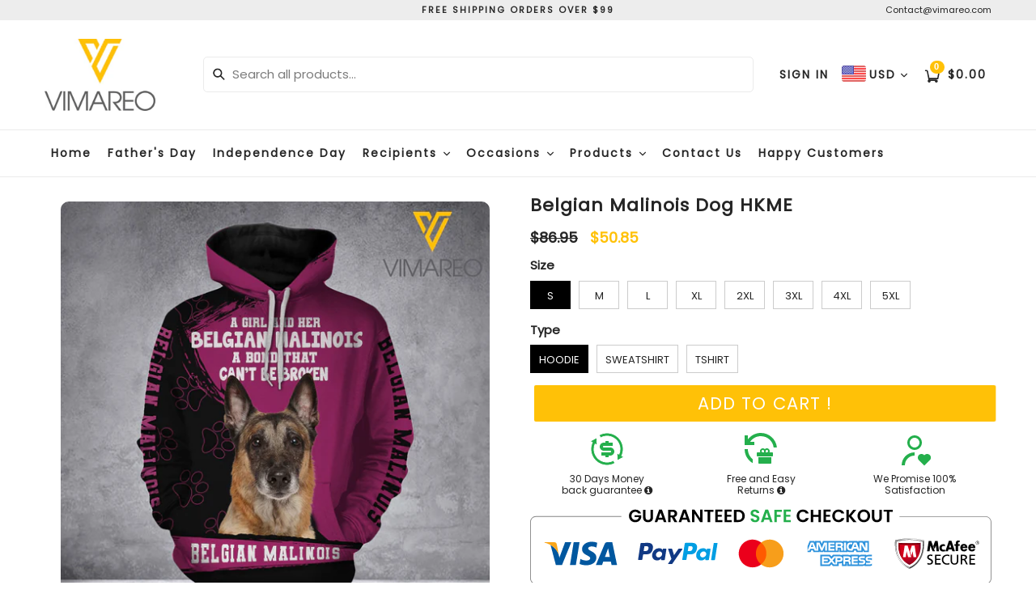

--- FILE ---
content_type: text/html; charset=utf-8
request_url: https://www.vimareoprints.com/products/belgian-malinois-dog-hkme
body_size: 50510
content:
<!doctype html>
<!--[if IE 9]> <html class="ie9 no-js" lang="en"> <![endif]-->
<!--[if (gt IE 9)|!(IE)]><!--> <html class="no-js" lang="en"> <!--<![endif]-->
<head>
  <link rel="stylesheet" href="https://obscure-escarpment-2240.herokuapp.com/stylesheets/bcpo-front.css">
  <script>var bcpo_product={"id":6012686729373,"title":"Belgian Malinois Dog HKME","handle":"belgian-malinois-dog-hkme","description":"\u003cp\u003eThis product is crafted from a premium polyester and spandex blend, making it both comfortable and durable. Each panel is individually printed, cut and sewn to ensure a flawless graphic with no imperfections. And high definition printing makes these a pleasure to wear for all occasions.\u003c\/p\u003e\n\u003cul\u003e\n\u003cli\u003eSoft handfeel\u003c\/li\u003e\n\u003cli\u003eHigh definition printing colors\u003c\/li\u003e\n\u003cli\u003eDouble layer hood • Kangaroo pocket\u003c\/li\u003e\n\u003cli\u003eDesign will never peel, flake or crack\u003c\/li\u003e\n\u003cli\u003eTwo-way stretch fabric\u003c\/li\u003e\n\u003c\/ul\u003e\n\u003cp\u003eSIZE CHARTS:\u003c\/p\u003e\n\u003cp\u003e\u003cbr\u003e\u003cimg src=\"https:\/\/cdn.shopify.com\/s\/files\/1\/0524\/5098\/4093\/files\/Sizing_chart_Hoodie_480x480.jpg?v=1610103996\" alt=\"\" data-mce-fragment=\"1\" data-mce-src=\"https:\/\/cdn.shopify.com\/s\/files\/1\/0524\/5098\/4093\/files\/Sizing_chart_Hoodie_480x480.jpg?v=1610103996\"\u003e\u003cimg src=\"https:\/\/cdn.shopify.com\/s\/files\/1\/0524\/5098\/4093\/files\/Sizing_chart_Sweater_480x480.jpg?v=1610104002\" alt=\"\" data-mce-fragment=\"1\" data-mce-src=\"https:\/\/cdn.shopify.com\/s\/files\/1\/0524\/5098\/4093\/files\/Sizing_chart_Sweater_480x480.jpg?v=1610104002\"\u003e\u003cimg src=\"https:\/\/cdn.shopify.com\/s\/files\/1\/0524\/5098\/4093\/files\/Sizing_chart_Basic_tee_480x480.jpg?v=1610104006\" alt=\"\" data-mce-fragment=\"1\" data-mce-src=\"https:\/\/cdn.shopify.com\/s\/files\/1\/0524\/5098\/4093\/files\/Sizing_chart_Basic_tee_480x480.jpg?v=1610104006\"\u003e\u003cbr\u003e\u003c\/p\u003e\n\u003cul\u003e\u003c\/ul\u003e","published_at":"2021-01-29T01:09:37-07:00","created_at":"2021-01-29T00:40:01-07:00","vendor":"Vimareo","type":"Hoodie","tags":["Belgian","Dog"],"price":2985,"price_min":2985,"price_max":5085,"available":true,"price_varies":true,"compare_at_price":8695,"compare_at_price_min":8695,"compare_at_price_max":8695,"compare_at_price_varies":false,"variants":[{"id":37722881261725,"title":"S \/ HOODIE","option1":"S","option2":"HOODIE","option3":null,"sku":"PDL-HVQ280121MALI-HOODIE-S","requires_shipping":true,"taxable":true,"featured_image":{"id":20939299225757,"product_id":6012686729373,"position":1,"created_at":"2021-01-29T00:40:20-07:00","updated_at":"2021-01-29T00:40:20-07:00","alt":null,"width":1800,"height":1800,"src":"\/\/www.vimareoprints.com\/cdn\/shop\/products\/BelgianMalinois1.jpg?v=1611906020","variant_ids":[37722881261725,37722881360029,37722881458333,37722881556637,37722881654941,37722881753245,37722881851549,37722881949853]},"available":true,"name":"Belgian Malinois Dog HKME - S \/ HOODIE","public_title":"S \/ HOODIE","options":["S","HOODIE"],"price":5085,"weight":300,"compare_at_price":8695,"inventory_management":null,"barcode":null,"featured_media":{"alt":null,"id":13115478737053,"position":1,"preview_image":{"aspect_ratio":1.0,"height":1800,"width":1800,"src":"\/\/www.vimareoprints.com\/cdn\/shop\/products\/BelgianMalinois1.jpg?v=1611906020"}},"requires_selling_plan":false,"selling_plan_allocations":[]},{"id":37722881294493,"title":"S \/ SWEATSHIRT","option1":"S","option2":"SWEATSHIRT","option3":null,"sku":"PDL-HVQ280121MALI-SWEATSHIRT-S","requires_shipping":true,"taxable":true,"featured_image":{"id":20939299291293,"product_id":6012686729373,"position":2,"created_at":"2021-01-29T00:40:21-07:00","updated_at":"2021-01-29T00:40:21-07:00","alt":null,"width":2362,"height":2362,"src":"\/\/www.vimareoprints.com\/cdn\/shop\/products\/BelgianMalinois2.jpg?v=1611906021","variant_ids":[37722881294493,37722881392797,37722881491101,37722881589405,37722881687709,37722881786013,37722881884317,37722881982621]},"available":true,"name":"Belgian Malinois Dog HKME - S \/ SWEATSHIRT","public_title":"S \/ SWEATSHIRT","options":["S","SWEATSHIRT"],"price":3885,"weight":300,"compare_at_price":null,"inventory_management":null,"barcode":null,"featured_media":{"alt":null,"id":13115478769821,"position":2,"preview_image":{"aspect_ratio":1.0,"height":2362,"width":2362,"src":"\/\/www.vimareoprints.com\/cdn\/shop\/products\/BelgianMalinois2.jpg?v=1611906021"}},"requires_selling_plan":false,"selling_plan_allocations":[]},{"id":37722881327261,"title":"S \/ TSHIRT","option1":"S","option2":"TSHIRT","option3":null,"sku":"PDL-HVQ280121MALI-TSHIRT-S","requires_shipping":true,"taxable":true,"featured_image":{"id":20939299258525,"product_id":6012686729373,"position":3,"created_at":"2021-01-29T00:40:20-07:00","updated_at":"2021-01-29T00:40:21-07:00","alt":null,"width":2000,"height":2000,"src":"\/\/www.vimareoprints.com\/cdn\/shop\/products\/BelgianMalinois3.jpg?v=1611906021","variant_ids":[37722881327261,37722881425565,37722881523869,37722881622173,37722881720477,37722881818781,37722881917085,37722882015389]},"available":true,"name":"Belgian Malinois Dog HKME - S \/ TSHIRT","public_title":"S \/ TSHIRT","options":["S","TSHIRT"],"price":2985,"weight":300,"compare_at_price":null,"inventory_management":null,"barcode":null,"featured_media":{"alt":null,"id":13115478802589,"position":3,"preview_image":{"aspect_ratio":1.0,"height":2000,"width":2000,"src":"\/\/www.vimareoprints.com\/cdn\/shop\/products\/BelgianMalinois3.jpg?v=1611906021"}},"requires_selling_plan":false,"selling_plan_allocations":[]},{"id":37722881360029,"title":"M \/ HOODIE","option1":"M","option2":"HOODIE","option3":null,"sku":"PDL-HVQ280121MALI-HOODIE-M","requires_shipping":true,"taxable":true,"featured_image":{"id":20939299225757,"product_id":6012686729373,"position":1,"created_at":"2021-01-29T00:40:20-07:00","updated_at":"2021-01-29T00:40:20-07:00","alt":null,"width":1800,"height":1800,"src":"\/\/www.vimareoprints.com\/cdn\/shop\/products\/BelgianMalinois1.jpg?v=1611906020","variant_ids":[37722881261725,37722881360029,37722881458333,37722881556637,37722881654941,37722881753245,37722881851549,37722881949853]},"available":true,"name":"Belgian Malinois Dog HKME - M \/ HOODIE","public_title":"M \/ HOODIE","options":["M","HOODIE"],"price":5085,"weight":300,"compare_at_price":8695,"inventory_management":null,"barcode":null,"featured_media":{"alt":null,"id":13115478737053,"position":1,"preview_image":{"aspect_ratio":1.0,"height":1800,"width":1800,"src":"\/\/www.vimareoprints.com\/cdn\/shop\/products\/BelgianMalinois1.jpg?v=1611906020"}},"requires_selling_plan":false,"selling_plan_allocations":[]},{"id":37722881392797,"title":"M \/ SWEATSHIRT","option1":"M","option2":"SWEATSHIRT","option3":null,"sku":"PDL-HVQ280121MALI-SWEATSHIRT-M","requires_shipping":true,"taxable":true,"featured_image":{"id":20939299291293,"product_id":6012686729373,"position":2,"created_at":"2021-01-29T00:40:21-07:00","updated_at":"2021-01-29T00:40:21-07:00","alt":null,"width":2362,"height":2362,"src":"\/\/www.vimareoprints.com\/cdn\/shop\/products\/BelgianMalinois2.jpg?v=1611906021","variant_ids":[37722881294493,37722881392797,37722881491101,37722881589405,37722881687709,37722881786013,37722881884317,37722881982621]},"available":true,"name":"Belgian Malinois Dog HKME - M \/ SWEATSHIRT","public_title":"M \/ SWEATSHIRT","options":["M","SWEATSHIRT"],"price":3885,"weight":300,"compare_at_price":null,"inventory_management":null,"barcode":null,"featured_media":{"alt":null,"id":13115478769821,"position":2,"preview_image":{"aspect_ratio":1.0,"height":2362,"width":2362,"src":"\/\/www.vimareoprints.com\/cdn\/shop\/products\/BelgianMalinois2.jpg?v=1611906021"}},"requires_selling_plan":false,"selling_plan_allocations":[]},{"id":37722881425565,"title":"M \/ TSHIRT","option1":"M","option2":"TSHIRT","option3":null,"sku":"PDL-HVQ280121MALI-TSHIRT-M","requires_shipping":true,"taxable":true,"featured_image":{"id":20939299258525,"product_id":6012686729373,"position":3,"created_at":"2021-01-29T00:40:20-07:00","updated_at":"2021-01-29T00:40:21-07:00","alt":null,"width":2000,"height":2000,"src":"\/\/www.vimareoprints.com\/cdn\/shop\/products\/BelgianMalinois3.jpg?v=1611906021","variant_ids":[37722881327261,37722881425565,37722881523869,37722881622173,37722881720477,37722881818781,37722881917085,37722882015389]},"available":true,"name":"Belgian Malinois Dog HKME - M \/ TSHIRT","public_title":"M \/ TSHIRT","options":["M","TSHIRT"],"price":2985,"weight":300,"compare_at_price":null,"inventory_management":null,"barcode":null,"featured_media":{"alt":null,"id":13115478802589,"position":3,"preview_image":{"aspect_ratio":1.0,"height":2000,"width":2000,"src":"\/\/www.vimareoprints.com\/cdn\/shop\/products\/BelgianMalinois3.jpg?v=1611906021"}},"requires_selling_plan":false,"selling_plan_allocations":[]},{"id":37722881458333,"title":"L \/ HOODIE","option1":"L","option2":"HOODIE","option3":null,"sku":"PDL-HVQ280121MALI-HOODIE-L","requires_shipping":true,"taxable":true,"featured_image":{"id":20939299225757,"product_id":6012686729373,"position":1,"created_at":"2021-01-29T00:40:20-07:00","updated_at":"2021-01-29T00:40:20-07:00","alt":null,"width":1800,"height":1800,"src":"\/\/www.vimareoprints.com\/cdn\/shop\/products\/BelgianMalinois1.jpg?v=1611906020","variant_ids":[37722881261725,37722881360029,37722881458333,37722881556637,37722881654941,37722881753245,37722881851549,37722881949853]},"available":true,"name":"Belgian Malinois Dog HKME - L \/ HOODIE","public_title":"L \/ HOODIE","options":["L","HOODIE"],"price":5085,"weight":300,"compare_at_price":8695,"inventory_management":null,"barcode":null,"featured_media":{"alt":null,"id":13115478737053,"position":1,"preview_image":{"aspect_ratio":1.0,"height":1800,"width":1800,"src":"\/\/www.vimareoprints.com\/cdn\/shop\/products\/BelgianMalinois1.jpg?v=1611906020"}},"requires_selling_plan":false,"selling_plan_allocations":[]},{"id":37722881491101,"title":"L \/ SWEATSHIRT","option1":"L","option2":"SWEATSHIRT","option3":null,"sku":"PDL-HVQ280121MALI-SWEATSHIRT-L","requires_shipping":true,"taxable":true,"featured_image":{"id":20939299291293,"product_id":6012686729373,"position":2,"created_at":"2021-01-29T00:40:21-07:00","updated_at":"2021-01-29T00:40:21-07:00","alt":null,"width":2362,"height":2362,"src":"\/\/www.vimareoprints.com\/cdn\/shop\/products\/BelgianMalinois2.jpg?v=1611906021","variant_ids":[37722881294493,37722881392797,37722881491101,37722881589405,37722881687709,37722881786013,37722881884317,37722881982621]},"available":true,"name":"Belgian Malinois Dog HKME - L \/ SWEATSHIRT","public_title":"L \/ SWEATSHIRT","options":["L","SWEATSHIRT"],"price":3885,"weight":300,"compare_at_price":null,"inventory_management":null,"barcode":null,"featured_media":{"alt":null,"id":13115478769821,"position":2,"preview_image":{"aspect_ratio":1.0,"height":2362,"width":2362,"src":"\/\/www.vimareoprints.com\/cdn\/shop\/products\/BelgianMalinois2.jpg?v=1611906021"}},"requires_selling_plan":false,"selling_plan_allocations":[]},{"id":37722881523869,"title":"L \/ TSHIRT","option1":"L","option2":"TSHIRT","option3":null,"sku":"PDL-HVQ280121MALI-TSHIRT-L","requires_shipping":true,"taxable":true,"featured_image":{"id":20939299258525,"product_id":6012686729373,"position":3,"created_at":"2021-01-29T00:40:20-07:00","updated_at":"2021-01-29T00:40:21-07:00","alt":null,"width":2000,"height":2000,"src":"\/\/www.vimareoprints.com\/cdn\/shop\/products\/BelgianMalinois3.jpg?v=1611906021","variant_ids":[37722881327261,37722881425565,37722881523869,37722881622173,37722881720477,37722881818781,37722881917085,37722882015389]},"available":true,"name":"Belgian Malinois Dog HKME - L \/ TSHIRT","public_title":"L \/ TSHIRT","options":["L","TSHIRT"],"price":2985,"weight":300,"compare_at_price":null,"inventory_management":null,"barcode":null,"featured_media":{"alt":null,"id":13115478802589,"position":3,"preview_image":{"aspect_ratio":1.0,"height":2000,"width":2000,"src":"\/\/www.vimareoprints.com\/cdn\/shop\/products\/BelgianMalinois3.jpg?v=1611906021"}},"requires_selling_plan":false,"selling_plan_allocations":[]},{"id":37722881556637,"title":"XL \/ HOODIE","option1":"XL","option2":"HOODIE","option3":null,"sku":"PDL-HVQ280121MALI-HOODIE-XL","requires_shipping":true,"taxable":true,"featured_image":{"id":20939299225757,"product_id":6012686729373,"position":1,"created_at":"2021-01-29T00:40:20-07:00","updated_at":"2021-01-29T00:40:20-07:00","alt":null,"width":1800,"height":1800,"src":"\/\/www.vimareoprints.com\/cdn\/shop\/products\/BelgianMalinois1.jpg?v=1611906020","variant_ids":[37722881261725,37722881360029,37722881458333,37722881556637,37722881654941,37722881753245,37722881851549,37722881949853]},"available":true,"name":"Belgian Malinois Dog HKME - XL \/ HOODIE","public_title":"XL \/ HOODIE","options":["XL","HOODIE"],"price":5085,"weight":300,"compare_at_price":8695,"inventory_management":null,"barcode":null,"featured_media":{"alt":null,"id":13115478737053,"position":1,"preview_image":{"aspect_ratio":1.0,"height":1800,"width":1800,"src":"\/\/www.vimareoprints.com\/cdn\/shop\/products\/BelgianMalinois1.jpg?v=1611906020"}},"requires_selling_plan":false,"selling_plan_allocations":[]},{"id":37722881589405,"title":"XL \/ SWEATSHIRT","option1":"XL","option2":"SWEATSHIRT","option3":null,"sku":"PDL-HVQ280121MALI-SWEATSHIRT-XL","requires_shipping":true,"taxable":true,"featured_image":{"id":20939299291293,"product_id":6012686729373,"position":2,"created_at":"2021-01-29T00:40:21-07:00","updated_at":"2021-01-29T00:40:21-07:00","alt":null,"width":2362,"height":2362,"src":"\/\/www.vimareoprints.com\/cdn\/shop\/products\/BelgianMalinois2.jpg?v=1611906021","variant_ids":[37722881294493,37722881392797,37722881491101,37722881589405,37722881687709,37722881786013,37722881884317,37722881982621]},"available":true,"name":"Belgian Malinois Dog HKME - XL \/ SWEATSHIRT","public_title":"XL \/ SWEATSHIRT","options":["XL","SWEATSHIRT"],"price":3885,"weight":300,"compare_at_price":null,"inventory_management":null,"barcode":null,"featured_media":{"alt":null,"id":13115478769821,"position":2,"preview_image":{"aspect_ratio":1.0,"height":2362,"width":2362,"src":"\/\/www.vimareoprints.com\/cdn\/shop\/products\/BelgianMalinois2.jpg?v=1611906021"}},"requires_selling_plan":false,"selling_plan_allocations":[]},{"id":37722881622173,"title":"XL \/ TSHIRT","option1":"XL","option2":"TSHIRT","option3":null,"sku":"PDL-HVQ280121MALI-TSHIRT-XL","requires_shipping":true,"taxable":true,"featured_image":{"id":20939299258525,"product_id":6012686729373,"position":3,"created_at":"2021-01-29T00:40:20-07:00","updated_at":"2021-01-29T00:40:21-07:00","alt":null,"width":2000,"height":2000,"src":"\/\/www.vimareoprints.com\/cdn\/shop\/products\/BelgianMalinois3.jpg?v=1611906021","variant_ids":[37722881327261,37722881425565,37722881523869,37722881622173,37722881720477,37722881818781,37722881917085,37722882015389]},"available":true,"name":"Belgian Malinois Dog HKME - XL \/ TSHIRT","public_title":"XL \/ TSHIRT","options":["XL","TSHIRT"],"price":2985,"weight":300,"compare_at_price":null,"inventory_management":null,"barcode":null,"featured_media":{"alt":null,"id":13115478802589,"position":3,"preview_image":{"aspect_ratio":1.0,"height":2000,"width":2000,"src":"\/\/www.vimareoprints.com\/cdn\/shop\/products\/BelgianMalinois3.jpg?v=1611906021"}},"requires_selling_plan":false,"selling_plan_allocations":[]},{"id":37722881654941,"title":"2XL \/ HOODIE","option1":"2XL","option2":"HOODIE","option3":null,"sku":"PDL-HVQ280121MALI-HOODIE-2XL","requires_shipping":true,"taxable":true,"featured_image":{"id":20939299225757,"product_id":6012686729373,"position":1,"created_at":"2021-01-29T00:40:20-07:00","updated_at":"2021-01-29T00:40:20-07:00","alt":null,"width":1800,"height":1800,"src":"\/\/www.vimareoprints.com\/cdn\/shop\/products\/BelgianMalinois1.jpg?v=1611906020","variant_ids":[37722881261725,37722881360029,37722881458333,37722881556637,37722881654941,37722881753245,37722881851549,37722881949853]},"available":true,"name":"Belgian Malinois Dog HKME - 2XL \/ HOODIE","public_title":"2XL \/ HOODIE","options":["2XL","HOODIE"],"price":5085,"weight":300,"compare_at_price":8695,"inventory_management":null,"barcode":null,"featured_media":{"alt":null,"id":13115478737053,"position":1,"preview_image":{"aspect_ratio":1.0,"height":1800,"width":1800,"src":"\/\/www.vimareoprints.com\/cdn\/shop\/products\/BelgianMalinois1.jpg?v=1611906020"}},"requires_selling_plan":false,"selling_plan_allocations":[]},{"id":37722881687709,"title":"2XL \/ SWEATSHIRT","option1":"2XL","option2":"SWEATSHIRT","option3":null,"sku":"PDL-HVQ280121MALI-SWEATSHIRT-2XL","requires_shipping":true,"taxable":true,"featured_image":{"id":20939299291293,"product_id":6012686729373,"position":2,"created_at":"2021-01-29T00:40:21-07:00","updated_at":"2021-01-29T00:40:21-07:00","alt":null,"width":2362,"height":2362,"src":"\/\/www.vimareoprints.com\/cdn\/shop\/products\/BelgianMalinois2.jpg?v=1611906021","variant_ids":[37722881294493,37722881392797,37722881491101,37722881589405,37722881687709,37722881786013,37722881884317,37722881982621]},"available":true,"name":"Belgian Malinois Dog HKME - 2XL \/ SWEATSHIRT","public_title":"2XL \/ SWEATSHIRT","options":["2XL","SWEATSHIRT"],"price":3885,"weight":300,"compare_at_price":null,"inventory_management":null,"barcode":null,"featured_media":{"alt":null,"id":13115478769821,"position":2,"preview_image":{"aspect_ratio":1.0,"height":2362,"width":2362,"src":"\/\/www.vimareoprints.com\/cdn\/shop\/products\/BelgianMalinois2.jpg?v=1611906021"}},"requires_selling_plan":false,"selling_plan_allocations":[]},{"id":37722881720477,"title":"2XL \/ TSHIRT","option1":"2XL","option2":"TSHIRT","option3":null,"sku":"PDL-HVQ280121MALI-TSHIRT-2XL","requires_shipping":true,"taxable":true,"featured_image":{"id":20939299258525,"product_id":6012686729373,"position":3,"created_at":"2021-01-29T00:40:20-07:00","updated_at":"2021-01-29T00:40:21-07:00","alt":null,"width":2000,"height":2000,"src":"\/\/www.vimareoprints.com\/cdn\/shop\/products\/BelgianMalinois3.jpg?v=1611906021","variant_ids":[37722881327261,37722881425565,37722881523869,37722881622173,37722881720477,37722881818781,37722881917085,37722882015389]},"available":true,"name":"Belgian Malinois Dog HKME - 2XL \/ TSHIRT","public_title":"2XL \/ TSHIRT","options":["2XL","TSHIRT"],"price":2985,"weight":300,"compare_at_price":null,"inventory_management":null,"barcode":null,"featured_media":{"alt":null,"id":13115478802589,"position":3,"preview_image":{"aspect_ratio":1.0,"height":2000,"width":2000,"src":"\/\/www.vimareoprints.com\/cdn\/shop\/products\/BelgianMalinois3.jpg?v=1611906021"}},"requires_selling_plan":false,"selling_plan_allocations":[]},{"id":37722881753245,"title":"3XL \/ HOODIE","option1":"3XL","option2":"HOODIE","option3":null,"sku":"PDL-HVQ280121MALI-HOODIE-3XL","requires_shipping":true,"taxable":true,"featured_image":{"id":20939299225757,"product_id":6012686729373,"position":1,"created_at":"2021-01-29T00:40:20-07:00","updated_at":"2021-01-29T00:40:20-07:00","alt":null,"width":1800,"height":1800,"src":"\/\/www.vimareoprints.com\/cdn\/shop\/products\/BelgianMalinois1.jpg?v=1611906020","variant_ids":[37722881261725,37722881360029,37722881458333,37722881556637,37722881654941,37722881753245,37722881851549,37722881949853]},"available":true,"name":"Belgian Malinois Dog HKME - 3XL \/ HOODIE","public_title":"3XL \/ HOODIE","options":["3XL","HOODIE"],"price":5085,"weight":300,"compare_at_price":8695,"inventory_management":null,"barcode":null,"featured_media":{"alt":null,"id":13115478737053,"position":1,"preview_image":{"aspect_ratio":1.0,"height":1800,"width":1800,"src":"\/\/www.vimareoprints.com\/cdn\/shop\/products\/BelgianMalinois1.jpg?v=1611906020"}},"requires_selling_plan":false,"selling_plan_allocations":[]},{"id":37722881786013,"title":"3XL \/ SWEATSHIRT","option1":"3XL","option2":"SWEATSHIRT","option3":null,"sku":"PDL-HVQ280121MALI-SWEATSHIRT-3XL","requires_shipping":true,"taxable":true,"featured_image":{"id":20939299291293,"product_id":6012686729373,"position":2,"created_at":"2021-01-29T00:40:21-07:00","updated_at":"2021-01-29T00:40:21-07:00","alt":null,"width":2362,"height":2362,"src":"\/\/www.vimareoprints.com\/cdn\/shop\/products\/BelgianMalinois2.jpg?v=1611906021","variant_ids":[37722881294493,37722881392797,37722881491101,37722881589405,37722881687709,37722881786013,37722881884317,37722881982621]},"available":true,"name":"Belgian Malinois Dog HKME - 3XL \/ SWEATSHIRT","public_title":"3XL \/ SWEATSHIRT","options":["3XL","SWEATSHIRT"],"price":3885,"weight":300,"compare_at_price":null,"inventory_management":null,"barcode":null,"featured_media":{"alt":null,"id":13115478769821,"position":2,"preview_image":{"aspect_ratio":1.0,"height":2362,"width":2362,"src":"\/\/www.vimareoprints.com\/cdn\/shop\/products\/BelgianMalinois2.jpg?v=1611906021"}},"requires_selling_plan":false,"selling_plan_allocations":[]},{"id":37722881818781,"title":"3XL \/ TSHIRT","option1":"3XL","option2":"TSHIRT","option3":null,"sku":"PDL-HVQ280121MALI-TSHIRT-3XL","requires_shipping":true,"taxable":true,"featured_image":{"id":20939299258525,"product_id":6012686729373,"position":3,"created_at":"2021-01-29T00:40:20-07:00","updated_at":"2021-01-29T00:40:21-07:00","alt":null,"width":2000,"height":2000,"src":"\/\/www.vimareoprints.com\/cdn\/shop\/products\/BelgianMalinois3.jpg?v=1611906021","variant_ids":[37722881327261,37722881425565,37722881523869,37722881622173,37722881720477,37722881818781,37722881917085,37722882015389]},"available":true,"name":"Belgian Malinois Dog HKME - 3XL \/ TSHIRT","public_title":"3XL \/ TSHIRT","options":["3XL","TSHIRT"],"price":2985,"weight":300,"compare_at_price":null,"inventory_management":null,"barcode":null,"featured_media":{"alt":null,"id":13115478802589,"position":3,"preview_image":{"aspect_ratio":1.0,"height":2000,"width":2000,"src":"\/\/www.vimareoprints.com\/cdn\/shop\/products\/BelgianMalinois3.jpg?v=1611906021"}},"requires_selling_plan":false,"selling_plan_allocations":[]},{"id":37722881851549,"title":"4XL \/ HOODIE","option1":"4XL","option2":"HOODIE","option3":null,"sku":"PDL-HVQ280121MALI-HOODIE-4XL","requires_shipping":true,"taxable":true,"featured_image":{"id":20939299225757,"product_id":6012686729373,"position":1,"created_at":"2021-01-29T00:40:20-07:00","updated_at":"2021-01-29T00:40:20-07:00","alt":null,"width":1800,"height":1800,"src":"\/\/www.vimareoprints.com\/cdn\/shop\/products\/BelgianMalinois1.jpg?v=1611906020","variant_ids":[37722881261725,37722881360029,37722881458333,37722881556637,37722881654941,37722881753245,37722881851549,37722881949853]},"available":true,"name":"Belgian Malinois Dog HKME - 4XL \/ HOODIE","public_title":"4XL \/ HOODIE","options":["4XL","HOODIE"],"price":5085,"weight":300,"compare_at_price":8695,"inventory_management":null,"barcode":null,"featured_media":{"alt":null,"id":13115478737053,"position":1,"preview_image":{"aspect_ratio":1.0,"height":1800,"width":1800,"src":"\/\/www.vimareoprints.com\/cdn\/shop\/products\/BelgianMalinois1.jpg?v=1611906020"}},"requires_selling_plan":false,"selling_plan_allocations":[]},{"id":37722881884317,"title":"4XL \/ SWEATSHIRT","option1":"4XL","option2":"SWEATSHIRT","option3":null,"sku":"PDL-HVQ280121MALI-SWEATSHIRT-4XL","requires_shipping":true,"taxable":true,"featured_image":{"id":20939299291293,"product_id":6012686729373,"position":2,"created_at":"2021-01-29T00:40:21-07:00","updated_at":"2021-01-29T00:40:21-07:00","alt":null,"width":2362,"height":2362,"src":"\/\/www.vimareoprints.com\/cdn\/shop\/products\/BelgianMalinois2.jpg?v=1611906021","variant_ids":[37722881294493,37722881392797,37722881491101,37722881589405,37722881687709,37722881786013,37722881884317,37722881982621]},"available":true,"name":"Belgian Malinois Dog HKME - 4XL \/ SWEATSHIRT","public_title":"4XL \/ SWEATSHIRT","options":["4XL","SWEATSHIRT"],"price":3885,"weight":300,"compare_at_price":null,"inventory_management":null,"barcode":null,"featured_media":{"alt":null,"id":13115478769821,"position":2,"preview_image":{"aspect_ratio":1.0,"height":2362,"width":2362,"src":"\/\/www.vimareoprints.com\/cdn\/shop\/products\/BelgianMalinois2.jpg?v=1611906021"}},"requires_selling_plan":false,"selling_plan_allocations":[]},{"id":37722881917085,"title":"4XL \/ TSHIRT","option1":"4XL","option2":"TSHIRT","option3":null,"sku":"PDL-HVQ280121MALI-TSHIRT-4XL","requires_shipping":true,"taxable":true,"featured_image":{"id":20939299258525,"product_id":6012686729373,"position":3,"created_at":"2021-01-29T00:40:20-07:00","updated_at":"2021-01-29T00:40:21-07:00","alt":null,"width":2000,"height":2000,"src":"\/\/www.vimareoprints.com\/cdn\/shop\/products\/BelgianMalinois3.jpg?v=1611906021","variant_ids":[37722881327261,37722881425565,37722881523869,37722881622173,37722881720477,37722881818781,37722881917085,37722882015389]},"available":true,"name":"Belgian Malinois Dog HKME - 4XL \/ TSHIRT","public_title":"4XL \/ TSHIRT","options":["4XL","TSHIRT"],"price":2985,"weight":300,"compare_at_price":null,"inventory_management":null,"barcode":null,"featured_media":{"alt":null,"id":13115478802589,"position":3,"preview_image":{"aspect_ratio":1.0,"height":2000,"width":2000,"src":"\/\/www.vimareoprints.com\/cdn\/shop\/products\/BelgianMalinois3.jpg?v=1611906021"}},"requires_selling_plan":false,"selling_plan_allocations":[]},{"id":37722881949853,"title":"5XL \/ HOODIE","option1":"5XL","option2":"HOODIE","option3":null,"sku":"PDL-HVQ280121MALI-HOODIE-5XL","requires_shipping":true,"taxable":true,"featured_image":{"id":20939299225757,"product_id":6012686729373,"position":1,"created_at":"2021-01-29T00:40:20-07:00","updated_at":"2021-01-29T00:40:20-07:00","alt":null,"width":1800,"height":1800,"src":"\/\/www.vimareoprints.com\/cdn\/shop\/products\/BelgianMalinois1.jpg?v=1611906020","variant_ids":[37722881261725,37722881360029,37722881458333,37722881556637,37722881654941,37722881753245,37722881851549,37722881949853]},"available":true,"name":"Belgian Malinois Dog HKME - 5XL \/ HOODIE","public_title":"5XL \/ HOODIE","options":["5XL","HOODIE"],"price":5085,"weight":300,"compare_at_price":8695,"inventory_management":null,"barcode":null,"featured_media":{"alt":null,"id":13115478737053,"position":1,"preview_image":{"aspect_ratio":1.0,"height":1800,"width":1800,"src":"\/\/www.vimareoprints.com\/cdn\/shop\/products\/BelgianMalinois1.jpg?v=1611906020"}},"requires_selling_plan":false,"selling_plan_allocations":[]},{"id":37722881982621,"title":"5XL \/ SWEATSHIRT","option1":"5XL","option2":"SWEATSHIRT","option3":null,"sku":"PDL-HVQ280121MALI-SWEATSHIRT-5XL","requires_shipping":true,"taxable":true,"featured_image":{"id":20939299291293,"product_id":6012686729373,"position":2,"created_at":"2021-01-29T00:40:21-07:00","updated_at":"2021-01-29T00:40:21-07:00","alt":null,"width":2362,"height":2362,"src":"\/\/www.vimareoprints.com\/cdn\/shop\/products\/BelgianMalinois2.jpg?v=1611906021","variant_ids":[37722881294493,37722881392797,37722881491101,37722881589405,37722881687709,37722881786013,37722881884317,37722881982621]},"available":true,"name":"Belgian Malinois Dog HKME - 5XL \/ SWEATSHIRT","public_title":"5XL \/ SWEATSHIRT","options":["5XL","SWEATSHIRT"],"price":3885,"weight":300,"compare_at_price":null,"inventory_management":null,"barcode":null,"featured_media":{"alt":null,"id":13115478769821,"position":2,"preview_image":{"aspect_ratio":1.0,"height":2362,"width":2362,"src":"\/\/www.vimareoprints.com\/cdn\/shop\/products\/BelgianMalinois2.jpg?v=1611906021"}},"requires_selling_plan":false,"selling_plan_allocations":[]},{"id":37722882015389,"title":"5XL \/ TSHIRT","option1":"5XL","option2":"TSHIRT","option3":null,"sku":"PDL-HVQ280121MALI-TSHIRT-5XL","requires_shipping":true,"taxable":true,"featured_image":{"id":20939299258525,"product_id":6012686729373,"position":3,"created_at":"2021-01-29T00:40:20-07:00","updated_at":"2021-01-29T00:40:21-07:00","alt":null,"width":2000,"height":2000,"src":"\/\/www.vimareoprints.com\/cdn\/shop\/products\/BelgianMalinois3.jpg?v=1611906021","variant_ids":[37722881327261,37722881425565,37722881523869,37722881622173,37722881720477,37722881818781,37722881917085,37722882015389]},"available":true,"name":"Belgian Malinois Dog HKME - 5XL \/ TSHIRT","public_title":"5XL \/ TSHIRT","options":["5XL","TSHIRT"],"price":2985,"weight":300,"compare_at_price":null,"inventory_management":null,"barcode":null,"featured_media":{"alt":null,"id":13115478802589,"position":3,"preview_image":{"aspect_ratio":1.0,"height":2000,"width":2000,"src":"\/\/www.vimareoprints.com\/cdn\/shop\/products\/BelgianMalinois3.jpg?v=1611906021"}},"requires_selling_plan":false,"selling_plan_allocations":[]}],"images":["\/\/www.vimareoprints.com\/cdn\/shop\/products\/BelgianMalinois1.jpg?v=1611906020","\/\/www.vimareoprints.com\/cdn\/shop\/products\/BelgianMalinois2.jpg?v=1611906021","\/\/www.vimareoprints.com\/cdn\/shop\/products\/BelgianMalinois3.jpg?v=1611906021","\/\/www.vimareoprints.com\/cdn\/shop\/products\/BelgianMalinois4.jpg?v=1611906021"],"featured_image":"\/\/www.vimareoprints.com\/cdn\/shop\/products\/BelgianMalinois1.jpg?v=1611906020","options":["Size","Type"],"media":[{"alt":null,"id":13115478737053,"position":1,"preview_image":{"aspect_ratio":1.0,"height":1800,"width":1800,"src":"\/\/www.vimareoprints.com\/cdn\/shop\/products\/BelgianMalinois1.jpg?v=1611906020"},"aspect_ratio":1.0,"height":1800,"media_type":"image","src":"\/\/www.vimareoprints.com\/cdn\/shop\/products\/BelgianMalinois1.jpg?v=1611906020","width":1800},{"alt":null,"id":13115478769821,"position":2,"preview_image":{"aspect_ratio":1.0,"height":2362,"width":2362,"src":"\/\/www.vimareoprints.com\/cdn\/shop\/products\/BelgianMalinois2.jpg?v=1611906021"},"aspect_ratio":1.0,"height":2362,"media_type":"image","src":"\/\/www.vimareoprints.com\/cdn\/shop\/products\/BelgianMalinois2.jpg?v=1611906021","width":2362},{"alt":null,"id":13115478802589,"position":3,"preview_image":{"aspect_ratio":1.0,"height":2000,"width":2000,"src":"\/\/www.vimareoprints.com\/cdn\/shop\/products\/BelgianMalinois3.jpg?v=1611906021"},"aspect_ratio":1.0,"height":2000,"media_type":"image","src":"\/\/www.vimareoprints.com\/cdn\/shop\/products\/BelgianMalinois3.jpg?v=1611906021","width":2000},{"alt":null,"id":13115478835357,"position":4,"preview_image":{"aspect_ratio":1.0,"height":1800,"width":1800,"src":"\/\/www.vimareoprints.com\/cdn\/shop\/products\/BelgianMalinois4.jpg?v=1611906021"},"aspect_ratio":1.0,"height":1800,"media_type":"image","src":"\/\/www.vimareoprints.com\/cdn\/shop\/products\/BelgianMalinois4.jpg?v=1611906021","width":1800}],"requires_selling_plan":false,"selling_plan_groups":[],"content":"\u003cp\u003eThis product is crafted from a premium polyester and spandex blend, making it both comfortable and durable. Each panel is individually printed, cut and sewn to ensure a flawless graphic with no imperfections. And high definition printing makes these a pleasure to wear for all occasions.\u003c\/p\u003e\n\u003cul\u003e\n\u003cli\u003eSoft handfeel\u003c\/li\u003e\n\u003cli\u003eHigh definition printing colors\u003c\/li\u003e\n\u003cli\u003eDouble layer hood • Kangaroo pocket\u003c\/li\u003e\n\u003cli\u003eDesign will never peel, flake or crack\u003c\/li\u003e\n\u003cli\u003eTwo-way stretch fabric\u003c\/li\u003e\n\u003c\/ul\u003e\n\u003cp\u003eSIZE CHARTS:\u003c\/p\u003e\n\u003cp\u003e\u003cbr\u003e\u003cimg src=\"https:\/\/cdn.shopify.com\/s\/files\/1\/0524\/5098\/4093\/files\/Sizing_chart_Hoodie_480x480.jpg?v=1610103996\" alt=\"\" data-mce-fragment=\"1\" data-mce-src=\"https:\/\/cdn.shopify.com\/s\/files\/1\/0524\/5098\/4093\/files\/Sizing_chart_Hoodie_480x480.jpg?v=1610103996\"\u003e\u003cimg src=\"https:\/\/cdn.shopify.com\/s\/files\/1\/0524\/5098\/4093\/files\/Sizing_chart_Sweater_480x480.jpg?v=1610104002\" alt=\"\" data-mce-fragment=\"1\" data-mce-src=\"https:\/\/cdn.shopify.com\/s\/files\/1\/0524\/5098\/4093\/files\/Sizing_chart_Sweater_480x480.jpg?v=1610104002\"\u003e\u003cimg src=\"https:\/\/cdn.shopify.com\/s\/files\/1\/0524\/5098\/4093\/files\/Sizing_chart_Basic_tee_480x480.jpg?v=1610104006\" alt=\"\" data-mce-fragment=\"1\" data-mce-src=\"https:\/\/cdn.shopify.com\/s\/files\/1\/0524\/5098\/4093\/files\/Sizing_chart_Basic_tee_480x480.jpg?v=1610104006\"\u003e\u003cbr\u003e\u003c\/p\u003e\n\u003cul\u003e\u003c\/ul\u003e"};  var bcpo_settings={"shop_currency":"USD","money_format2":"${{amount}} USD","money_format_without_currency":"${{amount}}"};var inventory_quantity = [];inventory_quantity.push(0);inventory_quantity.push(0);inventory_quantity.push(0);inventory_quantity.push(0);inventory_quantity.push(0);inventory_quantity.push(0);inventory_quantity.push(0);inventory_quantity.push(0);inventory_quantity.push(0);inventory_quantity.push(0);inventory_quantity.push(0);inventory_quantity.push(0);inventory_quantity.push(0);inventory_quantity.push(0);inventory_quantity.push(0);inventory_quantity.push(0);inventory_quantity.push(0);inventory_quantity.push(0);inventory_quantity.push(0);inventory_quantity.push(0);inventory_quantity.push(0);inventory_quantity.push(0);inventory_quantity.push(0);inventory_quantity.push(0);if(bcpo_product) { for (var i = 0; i < bcpo_product.variants.length; i += 1) { bcpo_product.variants[i].inventory_quantity = inventory_quantity[i]; }}window.bcpo = window.bcpo || {}; bcpo.cart = {"note":null,"attributes":{},"original_total_price":0,"total_price":0,"total_discount":0,"total_weight":0.0,"item_count":0,"items":[],"requires_shipping":false,"currency":"USD","items_subtotal_price":0,"cart_level_discount_applications":[],"checkout_charge_amount":0}; bcpo.ogFormData = FormData; bcpo.money_with_currency_format = "${{amount}} USD";bcpo.money_format = "${{amount}}";</script>


<!-- Google tag (gtag.js) -->
<script async src="https://www.googletagmanager.com/gtag/js?id=G-LL4GFCSVY5"></script>
<script>
  window.dataLayer = window.dataLayer || [];
  function gtag(){dataLayer.push(arguments);}
  gtag('js', new Date());

  gtag('config', 'G-LL4GFCSVY5');
</script>
  <!-- Google Ads Remarketing Tag By FeedArmy Version 2.17 START -->
<!-- FeedArmy tutorial found at https://feedarmy.com/kb/adding-google-adwords-remarketing-tag-to-shopify/ -->

<!-- CODE SETTINGS START -->
<!-- CODE SETTINGS START -->

<!-- Please add your Google Ads Audience Source Tag ID -->


<!-- Please add your alpha2 code, you can find it here: https://help.shopify.com/en/api/custom-storefronts/storefront-api/reference/enum/countrycode -->


<!-- set your product id values are default, product_id, parent_id, sku-->


<!-- CODE SETTINGS END -->
<!-- CODE SETTINGS END -->

<!-- ==================================== -->
<!-- DO NOT EDIT ANYTHING BELOW THIS LINE -->

<script async src="https://www.googletagmanager.com/gtag/js?id=AW-11008831571"></script><script>
  window.dataLayer = window.dataLayer || [];
  function gtag(){dataLayer.push(arguments);}
  gtag('js', new Date());
  gtag('config', 'AW-11008831571');
</script>



<script>
  gtag('event', 'view_item', {
    'send_to': 'AW-11008831571',
  	  'value': 50.85,
	
    'items': [{
			'id': 'shopify_US_6012686729373_37722881261725',
      'google_business_vertical': 'retail'
    }]
	
  });
</script>
<!-- Google Ads Remarketing Tag By FeedArmy Version 2.17 END -->
<meta name="google-site-verification" content="BPyfWyjGUwtWQTkIBJfGhjEY87Y5R1VI9TQVpZ8OAMg" />
  <!-- Google Tag Manager -->
<script>(function(w,d,s,l,i){w[l]=w[l]||[];w[l].push({'gtm.start':
new Date().getTime(),event:'gtm.js'});var f=d.getElementsByTagName(s)[0],
j=d.createElement(s),dl=l!='dataLayer'?'&l='+l:'';j.async=true;j.src=
'https://www.googletagmanager.com/gtm.js?id='+i+dl;f.parentNode.insertBefore(j,f);
})(window,document,'script','dataLayer','GTM-5FDKFZH');</script>
<!-- End Google Tag Manager -->
<meta name="google-site-verification" content="nVodckFlWRHaQOSrIBq_22W9wFfMBH4lcnZ6zZrxxt8" />

  <meta name="google-site-verification" content="PY4NC95td2MoB_mISJTxT3NgMuF-dZPlsgOZDX2EojQ" />
    

<!-- "snippets/limespot.liquid" was not rendered, the associated app was uninstalled -->
  <meta charset="utf-8">
  <meta http-equiv="X-UA-Compatible" content="IE=edge,chrome=1">
  <meta name="viewport" content="width=device-width,initial-scale=1,maximum-scale=1,user-scalable=no">
  <meta name="theme-color" content="#ffc107">
  <meta name="version" content="2.3">
  <meta name="email" content="contact@vimareo.com">
  <meta name="role" content="main">
  
  <link rel="canonical" href="https://www.vimareo.co/products/belgian-malinois-dog-hkme">

  
    <link rel="shortcut icon" href="//www.vimareoprints.com/cdn/shop/files/lfe_32x32.png?v=1613793807" type="image/png">
  

  
  

  <!-- Avada Size Chart Script -->
 
<script src="//www.vimareoprints.com/cdn/shop/t/13/assets/size-chart-data.js?v=2664796469804062901690016519" defer='defer'></script>

    
    
  





<script>
  const AVADA_SC = {};
  AVADA_SC.product = {"id":6012686729373,"title":"Belgian Malinois Dog HKME","handle":"belgian-malinois-dog-hkme","description":"\u003cp\u003eThis product is crafted from a premium polyester and spandex blend, making it both comfortable and durable. Each panel is individually printed, cut and sewn to ensure a flawless graphic with no imperfections. And high definition printing makes these a pleasure to wear for all occasions.\u003c\/p\u003e\n\u003cul\u003e\n\u003cli\u003eSoft handfeel\u003c\/li\u003e\n\u003cli\u003eHigh definition printing colors\u003c\/li\u003e\n\u003cli\u003eDouble layer hood • Kangaroo pocket\u003c\/li\u003e\n\u003cli\u003eDesign will never peel, flake or crack\u003c\/li\u003e\n\u003cli\u003eTwo-way stretch fabric\u003c\/li\u003e\n\u003c\/ul\u003e\n\u003cp\u003eSIZE CHARTS:\u003c\/p\u003e\n\u003cp\u003e\u003cbr\u003e\u003cimg src=\"https:\/\/cdn.shopify.com\/s\/files\/1\/0524\/5098\/4093\/files\/Sizing_chart_Hoodie_480x480.jpg?v=1610103996\" alt=\"\" data-mce-fragment=\"1\" data-mce-src=\"https:\/\/cdn.shopify.com\/s\/files\/1\/0524\/5098\/4093\/files\/Sizing_chart_Hoodie_480x480.jpg?v=1610103996\"\u003e\u003cimg src=\"https:\/\/cdn.shopify.com\/s\/files\/1\/0524\/5098\/4093\/files\/Sizing_chart_Sweater_480x480.jpg?v=1610104002\" alt=\"\" data-mce-fragment=\"1\" data-mce-src=\"https:\/\/cdn.shopify.com\/s\/files\/1\/0524\/5098\/4093\/files\/Sizing_chart_Sweater_480x480.jpg?v=1610104002\"\u003e\u003cimg src=\"https:\/\/cdn.shopify.com\/s\/files\/1\/0524\/5098\/4093\/files\/Sizing_chart_Basic_tee_480x480.jpg?v=1610104006\" alt=\"\" data-mce-fragment=\"1\" data-mce-src=\"https:\/\/cdn.shopify.com\/s\/files\/1\/0524\/5098\/4093\/files\/Sizing_chart_Basic_tee_480x480.jpg?v=1610104006\"\u003e\u003cbr\u003e\u003c\/p\u003e\n\u003cul\u003e\u003c\/ul\u003e","published_at":"2021-01-29T01:09:37-07:00","created_at":"2021-01-29T00:40:01-07:00","vendor":"Vimareo","type":"Hoodie","tags":["Belgian","Dog"],"price":2985,"price_min":2985,"price_max":5085,"available":true,"price_varies":true,"compare_at_price":8695,"compare_at_price_min":8695,"compare_at_price_max":8695,"compare_at_price_varies":false,"variants":[{"id":37722881261725,"title":"S \/ HOODIE","option1":"S","option2":"HOODIE","option3":null,"sku":"PDL-HVQ280121MALI-HOODIE-S","requires_shipping":true,"taxable":true,"featured_image":{"id":20939299225757,"product_id":6012686729373,"position":1,"created_at":"2021-01-29T00:40:20-07:00","updated_at":"2021-01-29T00:40:20-07:00","alt":null,"width":1800,"height":1800,"src":"\/\/www.vimareoprints.com\/cdn\/shop\/products\/BelgianMalinois1.jpg?v=1611906020","variant_ids":[37722881261725,37722881360029,37722881458333,37722881556637,37722881654941,37722881753245,37722881851549,37722881949853]},"available":true,"name":"Belgian Malinois Dog HKME - S \/ HOODIE","public_title":"S \/ HOODIE","options":["S","HOODIE"],"price":5085,"weight":300,"compare_at_price":8695,"inventory_management":null,"barcode":null,"featured_media":{"alt":null,"id":13115478737053,"position":1,"preview_image":{"aspect_ratio":1.0,"height":1800,"width":1800,"src":"\/\/www.vimareoprints.com\/cdn\/shop\/products\/BelgianMalinois1.jpg?v=1611906020"}},"requires_selling_plan":false,"selling_plan_allocations":[]},{"id":37722881294493,"title":"S \/ SWEATSHIRT","option1":"S","option2":"SWEATSHIRT","option3":null,"sku":"PDL-HVQ280121MALI-SWEATSHIRT-S","requires_shipping":true,"taxable":true,"featured_image":{"id":20939299291293,"product_id":6012686729373,"position":2,"created_at":"2021-01-29T00:40:21-07:00","updated_at":"2021-01-29T00:40:21-07:00","alt":null,"width":2362,"height":2362,"src":"\/\/www.vimareoprints.com\/cdn\/shop\/products\/BelgianMalinois2.jpg?v=1611906021","variant_ids":[37722881294493,37722881392797,37722881491101,37722881589405,37722881687709,37722881786013,37722881884317,37722881982621]},"available":true,"name":"Belgian Malinois Dog HKME - S \/ SWEATSHIRT","public_title":"S \/ SWEATSHIRT","options":["S","SWEATSHIRT"],"price":3885,"weight":300,"compare_at_price":null,"inventory_management":null,"barcode":null,"featured_media":{"alt":null,"id":13115478769821,"position":2,"preview_image":{"aspect_ratio":1.0,"height":2362,"width":2362,"src":"\/\/www.vimareoprints.com\/cdn\/shop\/products\/BelgianMalinois2.jpg?v=1611906021"}},"requires_selling_plan":false,"selling_plan_allocations":[]},{"id":37722881327261,"title":"S \/ TSHIRT","option1":"S","option2":"TSHIRT","option3":null,"sku":"PDL-HVQ280121MALI-TSHIRT-S","requires_shipping":true,"taxable":true,"featured_image":{"id":20939299258525,"product_id":6012686729373,"position":3,"created_at":"2021-01-29T00:40:20-07:00","updated_at":"2021-01-29T00:40:21-07:00","alt":null,"width":2000,"height":2000,"src":"\/\/www.vimareoprints.com\/cdn\/shop\/products\/BelgianMalinois3.jpg?v=1611906021","variant_ids":[37722881327261,37722881425565,37722881523869,37722881622173,37722881720477,37722881818781,37722881917085,37722882015389]},"available":true,"name":"Belgian Malinois Dog HKME - S \/ TSHIRT","public_title":"S \/ TSHIRT","options":["S","TSHIRT"],"price":2985,"weight":300,"compare_at_price":null,"inventory_management":null,"barcode":null,"featured_media":{"alt":null,"id":13115478802589,"position":3,"preview_image":{"aspect_ratio":1.0,"height":2000,"width":2000,"src":"\/\/www.vimareoprints.com\/cdn\/shop\/products\/BelgianMalinois3.jpg?v=1611906021"}},"requires_selling_plan":false,"selling_plan_allocations":[]},{"id":37722881360029,"title":"M \/ HOODIE","option1":"M","option2":"HOODIE","option3":null,"sku":"PDL-HVQ280121MALI-HOODIE-M","requires_shipping":true,"taxable":true,"featured_image":{"id":20939299225757,"product_id":6012686729373,"position":1,"created_at":"2021-01-29T00:40:20-07:00","updated_at":"2021-01-29T00:40:20-07:00","alt":null,"width":1800,"height":1800,"src":"\/\/www.vimareoprints.com\/cdn\/shop\/products\/BelgianMalinois1.jpg?v=1611906020","variant_ids":[37722881261725,37722881360029,37722881458333,37722881556637,37722881654941,37722881753245,37722881851549,37722881949853]},"available":true,"name":"Belgian Malinois Dog HKME - M \/ HOODIE","public_title":"M \/ HOODIE","options":["M","HOODIE"],"price":5085,"weight":300,"compare_at_price":8695,"inventory_management":null,"barcode":null,"featured_media":{"alt":null,"id":13115478737053,"position":1,"preview_image":{"aspect_ratio":1.0,"height":1800,"width":1800,"src":"\/\/www.vimareoprints.com\/cdn\/shop\/products\/BelgianMalinois1.jpg?v=1611906020"}},"requires_selling_plan":false,"selling_plan_allocations":[]},{"id":37722881392797,"title":"M \/ SWEATSHIRT","option1":"M","option2":"SWEATSHIRT","option3":null,"sku":"PDL-HVQ280121MALI-SWEATSHIRT-M","requires_shipping":true,"taxable":true,"featured_image":{"id":20939299291293,"product_id":6012686729373,"position":2,"created_at":"2021-01-29T00:40:21-07:00","updated_at":"2021-01-29T00:40:21-07:00","alt":null,"width":2362,"height":2362,"src":"\/\/www.vimareoprints.com\/cdn\/shop\/products\/BelgianMalinois2.jpg?v=1611906021","variant_ids":[37722881294493,37722881392797,37722881491101,37722881589405,37722881687709,37722881786013,37722881884317,37722881982621]},"available":true,"name":"Belgian Malinois Dog HKME - M \/ SWEATSHIRT","public_title":"M \/ SWEATSHIRT","options":["M","SWEATSHIRT"],"price":3885,"weight":300,"compare_at_price":null,"inventory_management":null,"barcode":null,"featured_media":{"alt":null,"id":13115478769821,"position":2,"preview_image":{"aspect_ratio":1.0,"height":2362,"width":2362,"src":"\/\/www.vimareoprints.com\/cdn\/shop\/products\/BelgianMalinois2.jpg?v=1611906021"}},"requires_selling_plan":false,"selling_plan_allocations":[]},{"id":37722881425565,"title":"M \/ TSHIRT","option1":"M","option2":"TSHIRT","option3":null,"sku":"PDL-HVQ280121MALI-TSHIRT-M","requires_shipping":true,"taxable":true,"featured_image":{"id":20939299258525,"product_id":6012686729373,"position":3,"created_at":"2021-01-29T00:40:20-07:00","updated_at":"2021-01-29T00:40:21-07:00","alt":null,"width":2000,"height":2000,"src":"\/\/www.vimareoprints.com\/cdn\/shop\/products\/BelgianMalinois3.jpg?v=1611906021","variant_ids":[37722881327261,37722881425565,37722881523869,37722881622173,37722881720477,37722881818781,37722881917085,37722882015389]},"available":true,"name":"Belgian Malinois Dog HKME - M \/ TSHIRT","public_title":"M \/ TSHIRT","options":["M","TSHIRT"],"price":2985,"weight":300,"compare_at_price":null,"inventory_management":null,"barcode":null,"featured_media":{"alt":null,"id":13115478802589,"position":3,"preview_image":{"aspect_ratio":1.0,"height":2000,"width":2000,"src":"\/\/www.vimareoprints.com\/cdn\/shop\/products\/BelgianMalinois3.jpg?v=1611906021"}},"requires_selling_plan":false,"selling_plan_allocations":[]},{"id":37722881458333,"title":"L \/ HOODIE","option1":"L","option2":"HOODIE","option3":null,"sku":"PDL-HVQ280121MALI-HOODIE-L","requires_shipping":true,"taxable":true,"featured_image":{"id":20939299225757,"product_id":6012686729373,"position":1,"created_at":"2021-01-29T00:40:20-07:00","updated_at":"2021-01-29T00:40:20-07:00","alt":null,"width":1800,"height":1800,"src":"\/\/www.vimareoprints.com\/cdn\/shop\/products\/BelgianMalinois1.jpg?v=1611906020","variant_ids":[37722881261725,37722881360029,37722881458333,37722881556637,37722881654941,37722881753245,37722881851549,37722881949853]},"available":true,"name":"Belgian Malinois Dog HKME - L \/ HOODIE","public_title":"L \/ HOODIE","options":["L","HOODIE"],"price":5085,"weight":300,"compare_at_price":8695,"inventory_management":null,"barcode":null,"featured_media":{"alt":null,"id":13115478737053,"position":1,"preview_image":{"aspect_ratio":1.0,"height":1800,"width":1800,"src":"\/\/www.vimareoprints.com\/cdn\/shop\/products\/BelgianMalinois1.jpg?v=1611906020"}},"requires_selling_plan":false,"selling_plan_allocations":[]},{"id":37722881491101,"title":"L \/ SWEATSHIRT","option1":"L","option2":"SWEATSHIRT","option3":null,"sku":"PDL-HVQ280121MALI-SWEATSHIRT-L","requires_shipping":true,"taxable":true,"featured_image":{"id":20939299291293,"product_id":6012686729373,"position":2,"created_at":"2021-01-29T00:40:21-07:00","updated_at":"2021-01-29T00:40:21-07:00","alt":null,"width":2362,"height":2362,"src":"\/\/www.vimareoprints.com\/cdn\/shop\/products\/BelgianMalinois2.jpg?v=1611906021","variant_ids":[37722881294493,37722881392797,37722881491101,37722881589405,37722881687709,37722881786013,37722881884317,37722881982621]},"available":true,"name":"Belgian Malinois Dog HKME - L \/ SWEATSHIRT","public_title":"L \/ SWEATSHIRT","options":["L","SWEATSHIRT"],"price":3885,"weight":300,"compare_at_price":null,"inventory_management":null,"barcode":null,"featured_media":{"alt":null,"id":13115478769821,"position":2,"preview_image":{"aspect_ratio":1.0,"height":2362,"width":2362,"src":"\/\/www.vimareoprints.com\/cdn\/shop\/products\/BelgianMalinois2.jpg?v=1611906021"}},"requires_selling_plan":false,"selling_plan_allocations":[]},{"id":37722881523869,"title":"L \/ TSHIRT","option1":"L","option2":"TSHIRT","option3":null,"sku":"PDL-HVQ280121MALI-TSHIRT-L","requires_shipping":true,"taxable":true,"featured_image":{"id":20939299258525,"product_id":6012686729373,"position":3,"created_at":"2021-01-29T00:40:20-07:00","updated_at":"2021-01-29T00:40:21-07:00","alt":null,"width":2000,"height":2000,"src":"\/\/www.vimareoprints.com\/cdn\/shop\/products\/BelgianMalinois3.jpg?v=1611906021","variant_ids":[37722881327261,37722881425565,37722881523869,37722881622173,37722881720477,37722881818781,37722881917085,37722882015389]},"available":true,"name":"Belgian Malinois Dog HKME - L \/ TSHIRT","public_title":"L \/ TSHIRT","options":["L","TSHIRT"],"price":2985,"weight":300,"compare_at_price":null,"inventory_management":null,"barcode":null,"featured_media":{"alt":null,"id":13115478802589,"position":3,"preview_image":{"aspect_ratio":1.0,"height":2000,"width":2000,"src":"\/\/www.vimareoprints.com\/cdn\/shop\/products\/BelgianMalinois3.jpg?v=1611906021"}},"requires_selling_plan":false,"selling_plan_allocations":[]},{"id":37722881556637,"title":"XL \/ HOODIE","option1":"XL","option2":"HOODIE","option3":null,"sku":"PDL-HVQ280121MALI-HOODIE-XL","requires_shipping":true,"taxable":true,"featured_image":{"id":20939299225757,"product_id":6012686729373,"position":1,"created_at":"2021-01-29T00:40:20-07:00","updated_at":"2021-01-29T00:40:20-07:00","alt":null,"width":1800,"height":1800,"src":"\/\/www.vimareoprints.com\/cdn\/shop\/products\/BelgianMalinois1.jpg?v=1611906020","variant_ids":[37722881261725,37722881360029,37722881458333,37722881556637,37722881654941,37722881753245,37722881851549,37722881949853]},"available":true,"name":"Belgian Malinois Dog HKME - XL \/ HOODIE","public_title":"XL \/ HOODIE","options":["XL","HOODIE"],"price":5085,"weight":300,"compare_at_price":8695,"inventory_management":null,"barcode":null,"featured_media":{"alt":null,"id":13115478737053,"position":1,"preview_image":{"aspect_ratio":1.0,"height":1800,"width":1800,"src":"\/\/www.vimareoprints.com\/cdn\/shop\/products\/BelgianMalinois1.jpg?v=1611906020"}},"requires_selling_plan":false,"selling_plan_allocations":[]},{"id":37722881589405,"title":"XL \/ SWEATSHIRT","option1":"XL","option2":"SWEATSHIRT","option3":null,"sku":"PDL-HVQ280121MALI-SWEATSHIRT-XL","requires_shipping":true,"taxable":true,"featured_image":{"id":20939299291293,"product_id":6012686729373,"position":2,"created_at":"2021-01-29T00:40:21-07:00","updated_at":"2021-01-29T00:40:21-07:00","alt":null,"width":2362,"height":2362,"src":"\/\/www.vimareoprints.com\/cdn\/shop\/products\/BelgianMalinois2.jpg?v=1611906021","variant_ids":[37722881294493,37722881392797,37722881491101,37722881589405,37722881687709,37722881786013,37722881884317,37722881982621]},"available":true,"name":"Belgian Malinois Dog HKME - XL \/ SWEATSHIRT","public_title":"XL \/ SWEATSHIRT","options":["XL","SWEATSHIRT"],"price":3885,"weight":300,"compare_at_price":null,"inventory_management":null,"barcode":null,"featured_media":{"alt":null,"id":13115478769821,"position":2,"preview_image":{"aspect_ratio":1.0,"height":2362,"width":2362,"src":"\/\/www.vimareoprints.com\/cdn\/shop\/products\/BelgianMalinois2.jpg?v=1611906021"}},"requires_selling_plan":false,"selling_plan_allocations":[]},{"id":37722881622173,"title":"XL \/ TSHIRT","option1":"XL","option2":"TSHIRT","option3":null,"sku":"PDL-HVQ280121MALI-TSHIRT-XL","requires_shipping":true,"taxable":true,"featured_image":{"id":20939299258525,"product_id":6012686729373,"position":3,"created_at":"2021-01-29T00:40:20-07:00","updated_at":"2021-01-29T00:40:21-07:00","alt":null,"width":2000,"height":2000,"src":"\/\/www.vimareoprints.com\/cdn\/shop\/products\/BelgianMalinois3.jpg?v=1611906021","variant_ids":[37722881327261,37722881425565,37722881523869,37722881622173,37722881720477,37722881818781,37722881917085,37722882015389]},"available":true,"name":"Belgian Malinois Dog HKME - XL \/ TSHIRT","public_title":"XL \/ TSHIRT","options":["XL","TSHIRT"],"price":2985,"weight":300,"compare_at_price":null,"inventory_management":null,"barcode":null,"featured_media":{"alt":null,"id":13115478802589,"position":3,"preview_image":{"aspect_ratio":1.0,"height":2000,"width":2000,"src":"\/\/www.vimareoprints.com\/cdn\/shop\/products\/BelgianMalinois3.jpg?v=1611906021"}},"requires_selling_plan":false,"selling_plan_allocations":[]},{"id":37722881654941,"title":"2XL \/ HOODIE","option1":"2XL","option2":"HOODIE","option3":null,"sku":"PDL-HVQ280121MALI-HOODIE-2XL","requires_shipping":true,"taxable":true,"featured_image":{"id":20939299225757,"product_id":6012686729373,"position":1,"created_at":"2021-01-29T00:40:20-07:00","updated_at":"2021-01-29T00:40:20-07:00","alt":null,"width":1800,"height":1800,"src":"\/\/www.vimareoprints.com\/cdn\/shop\/products\/BelgianMalinois1.jpg?v=1611906020","variant_ids":[37722881261725,37722881360029,37722881458333,37722881556637,37722881654941,37722881753245,37722881851549,37722881949853]},"available":true,"name":"Belgian Malinois Dog HKME - 2XL \/ HOODIE","public_title":"2XL \/ HOODIE","options":["2XL","HOODIE"],"price":5085,"weight":300,"compare_at_price":8695,"inventory_management":null,"barcode":null,"featured_media":{"alt":null,"id":13115478737053,"position":1,"preview_image":{"aspect_ratio":1.0,"height":1800,"width":1800,"src":"\/\/www.vimareoprints.com\/cdn\/shop\/products\/BelgianMalinois1.jpg?v=1611906020"}},"requires_selling_plan":false,"selling_plan_allocations":[]},{"id":37722881687709,"title":"2XL \/ SWEATSHIRT","option1":"2XL","option2":"SWEATSHIRT","option3":null,"sku":"PDL-HVQ280121MALI-SWEATSHIRT-2XL","requires_shipping":true,"taxable":true,"featured_image":{"id":20939299291293,"product_id":6012686729373,"position":2,"created_at":"2021-01-29T00:40:21-07:00","updated_at":"2021-01-29T00:40:21-07:00","alt":null,"width":2362,"height":2362,"src":"\/\/www.vimareoprints.com\/cdn\/shop\/products\/BelgianMalinois2.jpg?v=1611906021","variant_ids":[37722881294493,37722881392797,37722881491101,37722881589405,37722881687709,37722881786013,37722881884317,37722881982621]},"available":true,"name":"Belgian Malinois Dog HKME - 2XL \/ SWEATSHIRT","public_title":"2XL \/ SWEATSHIRT","options":["2XL","SWEATSHIRT"],"price":3885,"weight":300,"compare_at_price":null,"inventory_management":null,"barcode":null,"featured_media":{"alt":null,"id":13115478769821,"position":2,"preview_image":{"aspect_ratio":1.0,"height":2362,"width":2362,"src":"\/\/www.vimareoprints.com\/cdn\/shop\/products\/BelgianMalinois2.jpg?v=1611906021"}},"requires_selling_plan":false,"selling_plan_allocations":[]},{"id":37722881720477,"title":"2XL \/ TSHIRT","option1":"2XL","option2":"TSHIRT","option3":null,"sku":"PDL-HVQ280121MALI-TSHIRT-2XL","requires_shipping":true,"taxable":true,"featured_image":{"id":20939299258525,"product_id":6012686729373,"position":3,"created_at":"2021-01-29T00:40:20-07:00","updated_at":"2021-01-29T00:40:21-07:00","alt":null,"width":2000,"height":2000,"src":"\/\/www.vimareoprints.com\/cdn\/shop\/products\/BelgianMalinois3.jpg?v=1611906021","variant_ids":[37722881327261,37722881425565,37722881523869,37722881622173,37722881720477,37722881818781,37722881917085,37722882015389]},"available":true,"name":"Belgian Malinois Dog HKME - 2XL \/ TSHIRT","public_title":"2XL \/ TSHIRT","options":["2XL","TSHIRT"],"price":2985,"weight":300,"compare_at_price":null,"inventory_management":null,"barcode":null,"featured_media":{"alt":null,"id":13115478802589,"position":3,"preview_image":{"aspect_ratio":1.0,"height":2000,"width":2000,"src":"\/\/www.vimareoprints.com\/cdn\/shop\/products\/BelgianMalinois3.jpg?v=1611906021"}},"requires_selling_plan":false,"selling_plan_allocations":[]},{"id":37722881753245,"title":"3XL \/ HOODIE","option1":"3XL","option2":"HOODIE","option3":null,"sku":"PDL-HVQ280121MALI-HOODIE-3XL","requires_shipping":true,"taxable":true,"featured_image":{"id":20939299225757,"product_id":6012686729373,"position":1,"created_at":"2021-01-29T00:40:20-07:00","updated_at":"2021-01-29T00:40:20-07:00","alt":null,"width":1800,"height":1800,"src":"\/\/www.vimareoprints.com\/cdn\/shop\/products\/BelgianMalinois1.jpg?v=1611906020","variant_ids":[37722881261725,37722881360029,37722881458333,37722881556637,37722881654941,37722881753245,37722881851549,37722881949853]},"available":true,"name":"Belgian Malinois Dog HKME - 3XL \/ HOODIE","public_title":"3XL \/ HOODIE","options":["3XL","HOODIE"],"price":5085,"weight":300,"compare_at_price":8695,"inventory_management":null,"barcode":null,"featured_media":{"alt":null,"id":13115478737053,"position":1,"preview_image":{"aspect_ratio":1.0,"height":1800,"width":1800,"src":"\/\/www.vimareoprints.com\/cdn\/shop\/products\/BelgianMalinois1.jpg?v=1611906020"}},"requires_selling_plan":false,"selling_plan_allocations":[]},{"id":37722881786013,"title":"3XL \/ SWEATSHIRT","option1":"3XL","option2":"SWEATSHIRT","option3":null,"sku":"PDL-HVQ280121MALI-SWEATSHIRT-3XL","requires_shipping":true,"taxable":true,"featured_image":{"id":20939299291293,"product_id":6012686729373,"position":2,"created_at":"2021-01-29T00:40:21-07:00","updated_at":"2021-01-29T00:40:21-07:00","alt":null,"width":2362,"height":2362,"src":"\/\/www.vimareoprints.com\/cdn\/shop\/products\/BelgianMalinois2.jpg?v=1611906021","variant_ids":[37722881294493,37722881392797,37722881491101,37722881589405,37722881687709,37722881786013,37722881884317,37722881982621]},"available":true,"name":"Belgian Malinois Dog HKME - 3XL \/ SWEATSHIRT","public_title":"3XL \/ SWEATSHIRT","options":["3XL","SWEATSHIRT"],"price":3885,"weight":300,"compare_at_price":null,"inventory_management":null,"barcode":null,"featured_media":{"alt":null,"id":13115478769821,"position":2,"preview_image":{"aspect_ratio":1.0,"height":2362,"width":2362,"src":"\/\/www.vimareoprints.com\/cdn\/shop\/products\/BelgianMalinois2.jpg?v=1611906021"}},"requires_selling_plan":false,"selling_plan_allocations":[]},{"id":37722881818781,"title":"3XL \/ TSHIRT","option1":"3XL","option2":"TSHIRT","option3":null,"sku":"PDL-HVQ280121MALI-TSHIRT-3XL","requires_shipping":true,"taxable":true,"featured_image":{"id":20939299258525,"product_id":6012686729373,"position":3,"created_at":"2021-01-29T00:40:20-07:00","updated_at":"2021-01-29T00:40:21-07:00","alt":null,"width":2000,"height":2000,"src":"\/\/www.vimareoprints.com\/cdn\/shop\/products\/BelgianMalinois3.jpg?v=1611906021","variant_ids":[37722881327261,37722881425565,37722881523869,37722881622173,37722881720477,37722881818781,37722881917085,37722882015389]},"available":true,"name":"Belgian Malinois Dog HKME - 3XL \/ TSHIRT","public_title":"3XL \/ TSHIRT","options":["3XL","TSHIRT"],"price":2985,"weight":300,"compare_at_price":null,"inventory_management":null,"barcode":null,"featured_media":{"alt":null,"id":13115478802589,"position":3,"preview_image":{"aspect_ratio":1.0,"height":2000,"width":2000,"src":"\/\/www.vimareoprints.com\/cdn\/shop\/products\/BelgianMalinois3.jpg?v=1611906021"}},"requires_selling_plan":false,"selling_plan_allocations":[]},{"id":37722881851549,"title":"4XL \/ HOODIE","option1":"4XL","option2":"HOODIE","option3":null,"sku":"PDL-HVQ280121MALI-HOODIE-4XL","requires_shipping":true,"taxable":true,"featured_image":{"id":20939299225757,"product_id":6012686729373,"position":1,"created_at":"2021-01-29T00:40:20-07:00","updated_at":"2021-01-29T00:40:20-07:00","alt":null,"width":1800,"height":1800,"src":"\/\/www.vimareoprints.com\/cdn\/shop\/products\/BelgianMalinois1.jpg?v=1611906020","variant_ids":[37722881261725,37722881360029,37722881458333,37722881556637,37722881654941,37722881753245,37722881851549,37722881949853]},"available":true,"name":"Belgian Malinois Dog HKME - 4XL \/ HOODIE","public_title":"4XL \/ HOODIE","options":["4XL","HOODIE"],"price":5085,"weight":300,"compare_at_price":8695,"inventory_management":null,"barcode":null,"featured_media":{"alt":null,"id":13115478737053,"position":1,"preview_image":{"aspect_ratio":1.0,"height":1800,"width":1800,"src":"\/\/www.vimareoprints.com\/cdn\/shop\/products\/BelgianMalinois1.jpg?v=1611906020"}},"requires_selling_plan":false,"selling_plan_allocations":[]},{"id":37722881884317,"title":"4XL \/ SWEATSHIRT","option1":"4XL","option2":"SWEATSHIRT","option3":null,"sku":"PDL-HVQ280121MALI-SWEATSHIRT-4XL","requires_shipping":true,"taxable":true,"featured_image":{"id":20939299291293,"product_id":6012686729373,"position":2,"created_at":"2021-01-29T00:40:21-07:00","updated_at":"2021-01-29T00:40:21-07:00","alt":null,"width":2362,"height":2362,"src":"\/\/www.vimareoprints.com\/cdn\/shop\/products\/BelgianMalinois2.jpg?v=1611906021","variant_ids":[37722881294493,37722881392797,37722881491101,37722881589405,37722881687709,37722881786013,37722881884317,37722881982621]},"available":true,"name":"Belgian Malinois Dog HKME - 4XL \/ SWEATSHIRT","public_title":"4XL \/ SWEATSHIRT","options":["4XL","SWEATSHIRT"],"price":3885,"weight":300,"compare_at_price":null,"inventory_management":null,"barcode":null,"featured_media":{"alt":null,"id":13115478769821,"position":2,"preview_image":{"aspect_ratio":1.0,"height":2362,"width":2362,"src":"\/\/www.vimareoprints.com\/cdn\/shop\/products\/BelgianMalinois2.jpg?v=1611906021"}},"requires_selling_plan":false,"selling_plan_allocations":[]},{"id":37722881917085,"title":"4XL \/ TSHIRT","option1":"4XL","option2":"TSHIRT","option3":null,"sku":"PDL-HVQ280121MALI-TSHIRT-4XL","requires_shipping":true,"taxable":true,"featured_image":{"id":20939299258525,"product_id":6012686729373,"position":3,"created_at":"2021-01-29T00:40:20-07:00","updated_at":"2021-01-29T00:40:21-07:00","alt":null,"width":2000,"height":2000,"src":"\/\/www.vimareoprints.com\/cdn\/shop\/products\/BelgianMalinois3.jpg?v=1611906021","variant_ids":[37722881327261,37722881425565,37722881523869,37722881622173,37722881720477,37722881818781,37722881917085,37722882015389]},"available":true,"name":"Belgian Malinois Dog HKME - 4XL \/ TSHIRT","public_title":"4XL \/ TSHIRT","options":["4XL","TSHIRT"],"price":2985,"weight":300,"compare_at_price":null,"inventory_management":null,"barcode":null,"featured_media":{"alt":null,"id":13115478802589,"position":3,"preview_image":{"aspect_ratio":1.0,"height":2000,"width":2000,"src":"\/\/www.vimareoprints.com\/cdn\/shop\/products\/BelgianMalinois3.jpg?v=1611906021"}},"requires_selling_plan":false,"selling_plan_allocations":[]},{"id":37722881949853,"title":"5XL \/ HOODIE","option1":"5XL","option2":"HOODIE","option3":null,"sku":"PDL-HVQ280121MALI-HOODIE-5XL","requires_shipping":true,"taxable":true,"featured_image":{"id":20939299225757,"product_id":6012686729373,"position":1,"created_at":"2021-01-29T00:40:20-07:00","updated_at":"2021-01-29T00:40:20-07:00","alt":null,"width":1800,"height":1800,"src":"\/\/www.vimareoprints.com\/cdn\/shop\/products\/BelgianMalinois1.jpg?v=1611906020","variant_ids":[37722881261725,37722881360029,37722881458333,37722881556637,37722881654941,37722881753245,37722881851549,37722881949853]},"available":true,"name":"Belgian Malinois Dog HKME - 5XL \/ HOODIE","public_title":"5XL \/ HOODIE","options":["5XL","HOODIE"],"price":5085,"weight":300,"compare_at_price":8695,"inventory_management":null,"barcode":null,"featured_media":{"alt":null,"id":13115478737053,"position":1,"preview_image":{"aspect_ratio":1.0,"height":1800,"width":1800,"src":"\/\/www.vimareoprints.com\/cdn\/shop\/products\/BelgianMalinois1.jpg?v=1611906020"}},"requires_selling_plan":false,"selling_plan_allocations":[]},{"id":37722881982621,"title":"5XL \/ SWEATSHIRT","option1":"5XL","option2":"SWEATSHIRT","option3":null,"sku":"PDL-HVQ280121MALI-SWEATSHIRT-5XL","requires_shipping":true,"taxable":true,"featured_image":{"id":20939299291293,"product_id":6012686729373,"position":2,"created_at":"2021-01-29T00:40:21-07:00","updated_at":"2021-01-29T00:40:21-07:00","alt":null,"width":2362,"height":2362,"src":"\/\/www.vimareoprints.com\/cdn\/shop\/products\/BelgianMalinois2.jpg?v=1611906021","variant_ids":[37722881294493,37722881392797,37722881491101,37722881589405,37722881687709,37722881786013,37722881884317,37722881982621]},"available":true,"name":"Belgian Malinois Dog HKME - 5XL \/ SWEATSHIRT","public_title":"5XL \/ SWEATSHIRT","options":["5XL","SWEATSHIRT"],"price":3885,"weight":300,"compare_at_price":null,"inventory_management":null,"barcode":null,"featured_media":{"alt":null,"id":13115478769821,"position":2,"preview_image":{"aspect_ratio":1.0,"height":2362,"width":2362,"src":"\/\/www.vimareoprints.com\/cdn\/shop\/products\/BelgianMalinois2.jpg?v=1611906021"}},"requires_selling_plan":false,"selling_plan_allocations":[]},{"id":37722882015389,"title":"5XL \/ TSHIRT","option1":"5XL","option2":"TSHIRT","option3":null,"sku":"PDL-HVQ280121MALI-TSHIRT-5XL","requires_shipping":true,"taxable":true,"featured_image":{"id":20939299258525,"product_id":6012686729373,"position":3,"created_at":"2021-01-29T00:40:20-07:00","updated_at":"2021-01-29T00:40:21-07:00","alt":null,"width":2000,"height":2000,"src":"\/\/www.vimareoprints.com\/cdn\/shop\/products\/BelgianMalinois3.jpg?v=1611906021","variant_ids":[37722881327261,37722881425565,37722881523869,37722881622173,37722881720477,37722881818781,37722881917085,37722882015389]},"available":true,"name":"Belgian Malinois Dog HKME - 5XL \/ TSHIRT","public_title":"5XL \/ TSHIRT","options":["5XL","TSHIRT"],"price":2985,"weight":300,"compare_at_price":null,"inventory_management":null,"barcode":null,"featured_media":{"alt":null,"id":13115478802589,"position":3,"preview_image":{"aspect_ratio":1.0,"height":2000,"width":2000,"src":"\/\/www.vimareoprints.com\/cdn\/shop\/products\/BelgianMalinois3.jpg?v=1611906021"}},"requires_selling_plan":false,"selling_plan_allocations":[]}],"images":["\/\/www.vimareoprints.com\/cdn\/shop\/products\/BelgianMalinois1.jpg?v=1611906020","\/\/www.vimareoprints.com\/cdn\/shop\/products\/BelgianMalinois2.jpg?v=1611906021","\/\/www.vimareoprints.com\/cdn\/shop\/products\/BelgianMalinois3.jpg?v=1611906021","\/\/www.vimareoprints.com\/cdn\/shop\/products\/BelgianMalinois4.jpg?v=1611906021"],"featured_image":"\/\/www.vimareoprints.com\/cdn\/shop\/products\/BelgianMalinois1.jpg?v=1611906020","options":["Size","Type"],"media":[{"alt":null,"id":13115478737053,"position":1,"preview_image":{"aspect_ratio":1.0,"height":1800,"width":1800,"src":"\/\/www.vimareoprints.com\/cdn\/shop\/products\/BelgianMalinois1.jpg?v=1611906020"},"aspect_ratio":1.0,"height":1800,"media_type":"image","src":"\/\/www.vimareoprints.com\/cdn\/shop\/products\/BelgianMalinois1.jpg?v=1611906020","width":1800},{"alt":null,"id":13115478769821,"position":2,"preview_image":{"aspect_ratio":1.0,"height":2362,"width":2362,"src":"\/\/www.vimareoprints.com\/cdn\/shop\/products\/BelgianMalinois2.jpg?v=1611906021"},"aspect_ratio":1.0,"height":2362,"media_type":"image","src":"\/\/www.vimareoprints.com\/cdn\/shop\/products\/BelgianMalinois2.jpg?v=1611906021","width":2362},{"alt":null,"id":13115478802589,"position":3,"preview_image":{"aspect_ratio":1.0,"height":2000,"width":2000,"src":"\/\/www.vimareoprints.com\/cdn\/shop\/products\/BelgianMalinois3.jpg?v=1611906021"},"aspect_ratio":1.0,"height":2000,"media_type":"image","src":"\/\/www.vimareoprints.com\/cdn\/shop\/products\/BelgianMalinois3.jpg?v=1611906021","width":2000},{"alt":null,"id":13115478835357,"position":4,"preview_image":{"aspect_ratio":1.0,"height":1800,"width":1800,"src":"\/\/www.vimareoprints.com\/cdn\/shop\/products\/BelgianMalinois4.jpg?v=1611906021"},"aspect_ratio":1.0,"height":1800,"media_type":"image","src":"\/\/www.vimareoprints.com\/cdn\/shop\/products\/BelgianMalinois4.jpg?v=1611906021","width":1800}],"requires_selling_plan":false,"selling_plan_groups":[],"content":"\u003cp\u003eThis product is crafted from a premium polyester and spandex blend, making it both comfortable and durable. Each panel is individually printed, cut and sewn to ensure a flawless graphic with no imperfections. And high definition printing makes these a pleasure to wear for all occasions.\u003c\/p\u003e\n\u003cul\u003e\n\u003cli\u003eSoft handfeel\u003c\/li\u003e\n\u003cli\u003eHigh definition printing colors\u003c\/li\u003e\n\u003cli\u003eDouble layer hood • Kangaroo pocket\u003c\/li\u003e\n\u003cli\u003eDesign will never peel, flake or crack\u003c\/li\u003e\n\u003cli\u003eTwo-way stretch fabric\u003c\/li\u003e\n\u003c\/ul\u003e\n\u003cp\u003eSIZE CHARTS:\u003c\/p\u003e\n\u003cp\u003e\u003cbr\u003e\u003cimg src=\"https:\/\/cdn.shopify.com\/s\/files\/1\/0524\/5098\/4093\/files\/Sizing_chart_Hoodie_480x480.jpg?v=1610103996\" alt=\"\" data-mce-fragment=\"1\" data-mce-src=\"https:\/\/cdn.shopify.com\/s\/files\/1\/0524\/5098\/4093\/files\/Sizing_chart_Hoodie_480x480.jpg?v=1610103996\"\u003e\u003cimg src=\"https:\/\/cdn.shopify.com\/s\/files\/1\/0524\/5098\/4093\/files\/Sizing_chart_Sweater_480x480.jpg?v=1610104002\" alt=\"\" data-mce-fragment=\"1\" data-mce-src=\"https:\/\/cdn.shopify.com\/s\/files\/1\/0524\/5098\/4093\/files\/Sizing_chart_Sweater_480x480.jpg?v=1610104002\"\u003e\u003cimg src=\"https:\/\/cdn.shopify.com\/s\/files\/1\/0524\/5098\/4093\/files\/Sizing_chart_Basic_tee_480x480.jpg?v=1610104006\" alt=\"\" data-mce-fragment=\"1\" data-mce-src=\"https:\/\/cdn.shopify.com\/s\/files\/1\/0524\/5098\/4093\/files\/Sizing_chart_Basic_tee_480x480.jpg?v=1610104006\"\u003e\u003cbr\u003e\u003c\/p\u003e\n\u003cul\u003e\u003c\/ul\u003e"};
  AVADA_SC.template = "product";
  AVADA_SC.collections = [];
  AVADA_SC.collectionsName = [];
  AVADA_SC.collectionId = "";
  
    AVADA_SC.collections.push(`407641522434`);
    AVADA_SC.collectionsName.push(`All Products`);
  
    AVADA_SC.collections.push(`232561279133`);
    AVADA_SC.collectionsName.push(`DOG`);
  
    AVADA_SC.collections.push(`265246736541`);
    AVADA_SC.collectionsName.push(`Dogs`);
  
    AVADA_SC.collections.push(`407455662338`);
    AVADA_SC.collectionsName.push(`Dogs And Cats`);
  
    AVADA_SC.collections.push(`232509800605`);
    AVADA_SC.collectionsName.push(`Hoodie`);
  
    AVADA_SC.collections.push(`391826997506`);
    AVADA_SC.collectionsName.push(`PET LOVERS COLLECTION`);
  
  AVADA_SC.branding = true
</script>

  <!-- /Avada Size Chart Script -->

<title>
    Belgian Malinois Dog HKME
    
    
    
      &ndash; Vimareo
    
  </title>

  
    <meta name="description" content="This product is crafted from a premium polyester and spandex blend, making it both comfortable and durable. Each panel is individually printed, cut and sewn to ensure a flawless graphic with no imperfections. And high definition printing makes these a pleasure to wear for all occasions. Soft handfeel High definition pr">
  

  <!-- /snippets/social-meta-tags.liquid -->




<meta property="og:site_name" content="Vimareo">
<meta property="og:url" content="https://www.vimareo.co/products/belgian-malinois-dog-hkme">
<meta property="og:title" content="Belgian Malinois Dog HKME">
<meta property="og:type" content="product">
<meta property="og:description" content="This product is crafted from a premium polyester and spandex blend, making it both comfortable and durable. Each panel is individually printed, cut and sewn to ensure a flawless graphic with no imperfections. And high definition printing makes these a pleasure to wear for all occasions. Soft handfeel High definition pr">

  <meta property="og:price:amount" content="29.85">
  <meta property="og:price:currency" content="USD">

<meta property="og:image" content="http://www.vimareoprints.com/cdn/shop/products/BelgianMalinois1_1200x1200.jpg?v=1611906020"><meta property="og:image" content="http://www.vimareoprints.com/cdn/shop/products/BelgianMalinois2_1200x1200.jpg?v=1611906021"><meta property="og:image" content="http://www.vimareoprints.com/cdn/shop/products/BelgianMalinois3_1200x1200.jpg?v=1611906021">
<meta property="og:image:secure_url" content="https://www.vimareoprints.com/cdn/shop/products/BelgianMalinois1_1200x1200.jpg?v=1611906020"><meta property="og:image:secure_url" content="https://www.vimareoprints.com/cdn/shop/products/BelgianMalinois2_1200x1200.jpg?v=1611906021"><meta property="og:image:secure_url" content="https://www.vimareoprints.com/cdn/shop/products/BelgianMalinois3_1200x1200.jpg?v=1611906021">


<meta name="twitter:card" content="summary_large_image">
<meta name="twitter:title" content="Belgian Malinois Dog HKME">
<meta name="twitter:description" content="This product is crafted from a premium polyester and spandex blend, making it both comfortable and durable. Each panel is individually printed, cut and sewn to ensure a flawless graphic with no imperfections. And high definition printing makes these a pleasure to wear for all occasions. Soft handfeel High definition pr">

 

  <link href="//www.vimareoprints.com/cdn/shop/t/13/assets/theme.scss.css?v=162705300272391610761697617803" rel="stylesheet" type="text/css" media="all" />
  <link href="//www.vimareoprints.com/cdn/shop/t/13/assets/typo-color.scss.css?v=172019986504451443831682608036" rel="stylesheet" type="text/css" media="all" />
    




  <script>
    var theme = {
      strings: {
        addToCart: "Add to Cart !",
        soldOut: "Sold out",
        unavailable: "Make a Selection",
        showMore: "Show More",
        showLess: "Show Less",
        addressError: "Error looking up that address",
        addressNoResults: "No results for that address",
        addressQueryLimit: "You have exceeded the Google API usage limit. Consider upgrading to a \u003ca href=\"https:\/\/developers.google.com\/maps\/premium\/usage-limits\"\u003ePremium Plan\u003c\/a\u003e.",
        authError: "There was a problem authenticating your Google Maps account. Create and enable the \u003ca href=\"https:\/\/developers.google.com\/maps\/documentation\/javascript\/get-api-key\"\u003eJavaScript API\u003c\/a\u003e and \u003ca href=\"https:\/\/developers.google.com\/maps\/documentation\/geocoding\/get-api-key\"\u003eGeocoding API\u003c\/a\u003e permissions of your app."
      },
      moneyFormat: "${{amount}}"
    }

    document.documentElement.className = document.documentElement.className.replace('no-js', 'js');
  </script>
    <!--[if (lte IE 9) ]><script src="//www.vimareoprints.com/cdn/shop/t/13/assets/match-media.min.js?v=22265819453975888031682607892" type="text/javascript"></script><![endif]-->

  
  <script type="text/javascript">
   var sv = "Save";var x = "% OFF"; var y = "Thanks for subscribing";var currency_dropdown = true;var auto_curncy = false;
   var addToCartBtnLabel_1 = "Add to Cart !",addedToCartBtnLabe_1 = "Thank you",addingToCartBtnLabel_1 = "Adding.....",soldOutBtnLabel_1 = "Sold out";var relatedupsellmodal = true;var added_to_cart = "Added to cart";var view_cart = "View cart";var continue_shopping = "continue shopping";var items_count_one = "ITEMS";var items_count_other = "ITEMS";var read_more = "Read more";var read_less = "Less";var eblstcky = false;var ebl_pay_but = false;var read_mor = false;var visitorcountr = false;var livestock = false;var progress_bar_random = false;var enable_defaul_variant = true;
  </script>
  <!--[if (gt IE 9)|!(IE)]><!--><script src="//www.vimareoprints.com/cdn/shop/t/13/assets/lazysizes.js?v=68441465964607740661682607890" async="async"></script><!--<![endif]-->
  <!--[if lte IE 9]><script src="//www.vimareoprints.com/cdn/shop/t/13/assets/lazysizes.min.js?v=2099"></script><![endif]-->

  <!--[if lte IE 9]><!--><script src="//www.vimareoprints.com/cdn/shop/t/13/assets/theme.js?v=121948867937224559161682608036"></script><!--><![endif]-->



  <!--  bootstrap js & css  -->
  <script src="//www.vimareoprints.com/cdn/shop/t/13/assets/bootstrap.min.js?v=73724390286584561281682607876"></script>
  <script>var mainShopDomain='vimareo.myshopify.com';</script>
  <script src="//www.vimareoprints.com/cdn/shop/t/13/assets/shop.js?v=126586746667314345141682608036" type="text/javascript"></script>
 
  <link href="//www.vimareoprints.com/cdn/shop/t/13/assets/fontawesome.css?v=135493224033975962841682607884" rel="stylesheet" type="text/css" media="all" />
  
  <script>window.performance && window.performance.mark && window.performance.mark('shopify.content_for_header.start');</script><meta name="google-site-verification" content="YRHNzPdjflK7yiAZEAqMirbNvhHrv1gk5Fkvt3m8dUI">
<meta name="google-site-verification" content="BPyfWyjGUwtWQTkIBJfGhjEY87Y5R1VI9TQVpZ8OAMg">
<meta id="shopify-digital-wallet" name="shopify-digital-wallet" content="/52450984093/digital_wallets/dialog">
<meta name="shopify-checkout-api-token" content="ccce8e324e424e6e2c302c88a7f7e039">
<meta id="in-context-paypal-metadata" data-shop-id="52450984093" data-venmo-supported="false" data-environment="production" data-locale="en_US" data-paypal-v4="true" data-currency="USD">
<link rel="alternate" type="application/json+oembed" href="https://www.vimareo.co/products/belgian-malinois-dog-hkme.oembed">
<script async="async" src="/checkouts/internal/preloads.js?locale=en-US"></script>
<script id="shopify-features" type="application/json">{"accessToken":"ccce8e324e424e6e2c302c88a7f7e039","betas":["rich-media-storefront-analytics"],"domain":"www.vimareoprints.com","predictiveSearch":true,"shopId":52450984093,"locale":"en"}</script>
<script>var Shopify = Shopify || {};
Shopify.shop = "vimareo.myshopify.com";
Shopify.locale = "en";
Shopify.currency = {"active":"USD","rate":"1.0"};
Shopify.country = "US";
Shopify.theme = {"name":" Dev | 26 Apr","id":136735490306,"schema_name":"Booster Premium","schema_version":"2.3","theme_store_id":null,"role":"main"};
Shopify.theme.handle = "null";
Shopify.theme.style = {"id":null,"handle":null};
Shopify.cdnHost = "www.vimareoprints.com/cdn";
Shopify.routes = Shopify.routes || {};
Shopify.routes.root = "/";</script>
<script type="module">!function(o){(o.Shopify=o.Shopify||{}).modules=!0}(window);</script>
<script>!function(o){function n(){var o=[];function n(){o.push(Array.prototype.slice.apply(arguments))}return n.q=o,n}var t=o.Shopify=o.Shopify||{};t.loadFeatures=n(),t.autoloadFeatures=n()}(window);</script>
<script id="shop-js-analytics" type="application/json">{"pageType":"product"}</script>
<script defer="defer" async type="module" src="//www.vimareoprints.com/cdn/shopifycloud/shop-js/modules/v2/client.init-shop-cart-sync_C5BV16lS.en.esm.js"></script>
<script defer="defer" async type="module" src="//www.vimareoprints.com/cdn/shopifycloud/shop-js/modules/v2/chunk.common_CygWptCX.esm.js"></script>
<script type="module">
  await import("//www.vimareoprints.com/cdn/shopifycloud/shop-js/modules/v2/client.init-shop-cart-sync_C5BV16lS.en.esm.js");
await import("//www.vimareoprints.com/cdn/shopifycloud/shop-js/modules/v2/chunk.common_CygWptCX.esm.js");

  window.Shopify.SignInWithShop?.initShopCartSync?.({"fedCMEnabled":true,"windoidEnabled":true});

</script>
<script>(function() {
  var isLoaded = false;
  function asyncLoad() {
    if (isLoaded) return;
    isLoaded = true;
    var urls = ["https:\/\/plus.teezily.com\/public-widgets\/shopify-personalisation.js?shop=vimareo.myshopify.com","https:\/\/sdk.teeinblue.com\/async.js?platform=shopify\u0026v=1\u0026token=fPNex1TcZery7IT451iogZGUbWCf3L09\u0026shop=vimareo.myshopify.com","https:\/\/sizechart.apps.avada.io\/scripttag\/avada-size-chart.min.js?shop=vimareo.myshopify.com"];
    for (var i = 0; i < urls.length; i++) {
      var s = document.createElement('script');
      s.type = 'text/javascript';
      s.async = true;
      s.src = urls[i];
      var x = document.getElementsByTagName('script')[0];
      x.parentNode.insertBefore(s, x);
    }
  };
  if(window.attachEvent) {
    window.attachEvent('onload', asyncLoad);
  } else {
    window.addEventListener('load', asyncLoad, false);
  }
})();</script>
<script id="__st">var __st={"a":52450984093,"offset":-25200,"reqid":"b2e0cd15-2e2d-430a-acab-8eb27b207dd7-1768810805","pageurl":"www.vimareoprints.com\/products\/belgian-malinois-dog-hkme","u":"fb7a65e34d35","p":"product","rtyp":"product","rid":6012686729373};</script>
<script>window.ShopifyPaypalV4VisibilityTracking = true;</script>
<script id="captcha-bootstrap">!function(){'use strict';const t='contact',e='account',n='new_comment',o=[[t,t],['blogs',n],['comments',n],[t,'customer']],c=[[e,'customer_login'],[e,'guest_login'],[e,'recover_customer_password'],[e,'create_customer']],r=t=>t.map((([t,e])=>`form[action*='/${t}']:not([data-nocaptcha='true']) input[name='form_type'][value='${e}']`)).join(','),a=t=>()=>t?[...document.querySelectorAll(t)].map((t=>t.form)):[];function s(){const t=[...o],e=r(t);return a(e)}const i='password',u='form_key',d=['recaptcha-v3-token','g-recaptcha-response','h-captcha-response',i],f=()=>{try{return window.sessionStorage}catch{return}},m='__shopify_v',_=t=>t.elements[u];function p(t,e,n=!1){try{const o=window.sessionStorage,c=JSON.parse(o.getItem(e)),{data:r}=function(t){const{data:e,action:n}=t;return t[m]||n?{data:e,action:n}:{data:t,action:n}}(c);for(const[e,n]of Object.entries(r))t.elements[e]&&(t.elements[e].value=n);n&&o.removeItem(e)}catch(o){console.error('form repopulation failed',{error:o})}}const l='form_type',E='cptcha';function T(t){t.dataset[E]=!0}const w=window,h=w.document,L='Shopify',v='ce_forms',y='captcha';let A=!1;((t,e)=>{const n=(g='f06e6c50-85a8-45c8-87d0-21a2b65856fe',I='https://cdn.shopify.com/shopifycloud/storefront-forms-hcaptcha/ce_storefront_forms_captcha_hcaptcha.v1.5.2.iife.js',D={infoText:'Protected by hCaptcha',privacyText:'Privacy',termsText:'Terms'},(t,e,n)=>{const o=w[L][v],c=o.bindForm;if(c)return c(t,g,e,D).then(n);var r;o.q.push([[t,g,e,D],n]),r=I,A||(h.body.append(Object.assign(h.createElement('script'),{id:'captcha-provider',async:!0,src:r})),A=!0)});var g,I,D;w[L]=w[L]||{},w[L][v]=w[L][v]||{},w[L][v].q=[],w[L][y]=w[L][y]||{},w[L][y].protect=function(t,e){n(t,void 0,e),T(t)},Object.freeze(w[L][y]),function(t,e,n,w,h,L){const[v,y,A,g]=function(t,e,n){const i=e?o:[],u=t?c:[],d=[...i,...u],f=r(d),m=r(i),_=r(d.filter((([t,e])=>n.includes(e))));return[a(f),a(m),a(_),s()]}(w,h,L),I=t=>{const e=t.target;return e instanceof HTMLFormElement?e:e&&e.form},D=t=>v().includes(t);t.addEventListener('submit',(t=>{const e=I(t);if(!e)return;const n=D(e)&&!e.dataset.hcaptchaBound&&!e.dataset.recaptchaBound,o=_(e),c=g().includes(e)&&(!o||!o.value);(n||c)&&t.preventDefault(),c&&!n&&(function(t){try{if(!f())return;!function(t){const e=f();if(!e)return;const n=_(t);if(!n)return;const o=n.value;o&&e.removeItem(o)}(t);const e=Array.from(Array(32),(()=>Math.random().toString(36)[2])).join('');!function(t,e){_(t)||t.append(Object.assign(document.createElement('input'),{type:'hidden',name:u})),t.elements[u].value=e}(t,e),function(t,e){const n=f();if(!n)return;const o=[...t.querySelectorAll(`input[type='${i}']`)].map((({name:t})=>t)),c=[...d,...o],r={};for(const[a,s]of new FormData(t).entries())c.includes(a)||(r[a]=s);n.setItem(e,JSON.stringify({[m]:1,action:t.action,data:r}))}(t,e)}catch(e){console.error('failed to persist form',e)}}(e),e.submit())}));const S=(t,e)=>{t&&!t.dataset[E]&&(n(t,e.some((e=>e===t))),T(t))};for(const o of['focusin','change'])t.addEventListener(o,(t=>{const e=I(t);D(e)&&S(e,y())}));const B=e.get('form_key'),M=e.get(l),P=B&&M;t.addEventListener('DOMContentLoaded',(()=>{const t=y();if(P)for(const e of t)e.elements[l].value===M&&p(e,B);[...new Set([...A(),...v().filter((t=>'true'===t.dataset.shopifyCaptcha))])].forEach((e=>S(e,t)))}))}(h,new URLSearchParams(w.location.search),n,t,e,['guest_login'])})(!0,!0)}();</script>
<script integrity="sha256-4kQ18oKyAcykRKYeNunJcIwy7WH5gtpwJnB7kiuLZ1E=" data-source-attribution="shopify.loadfeatures" defer="defer" src="//www.vimareoprints.com/cdn/shopifycloud/storefront/assets/storefront/load_feature-a0a9edcb.js" crossorigin="anonymous"></script>
<script data-source-attribution="shopify.dynamic_checkout.dynamic.init">var Shopify=Shopify||{};Shopify.PaymentButton=Shopify.PaymentButton||{isStorefrontPortableWallets:!0,init:function(){window.Shopify.PaymentButton.init=function(){};var t=document.createElement("script");t.src="https://www.vimareoprints.com/cdn/shopifycloud/portable-wallets/latest/portable-wallets.en.js",t.type="module",document.head.appendChild(t)}};
</script>
<script data-source-attribution="shopify.dynamic_checkout.buyer_consent">
  function portableWalletsHideBuyerConsent(e){var t=document.getElementById("shopify-buyer-consent"),n=document.getElementById("shopify-subscription-policy-button");t&&n&&(t.classList.add("hidden"),t.setAttribute("aria-hidden","true"),n.removeEventListener("click",e))}function portableWalletsShowBuyerConsent(e){var t=document.getElementById("shopify-buyer-consent"),n=document.getElementById("shopify-subscription-policy-button");t&&n&&(t.classList.remove("hidden"),t.removeAttribute("aria-hidden"),n.addEventListener("click",e))}window.Shopify?.PaymentButton&&(window.Shopify.PaymentButton.hideBuyerConsent=portableWalletsHideBuyerConsent,window.Shopify.PaymentButton.showBuyerConsent=portableWalletsShowBuyerConsent);
</script>
<script data-source-attribution="shopify.dynamic_checkout.cart.bootstrap">document.addEventListener("DOMContentLoaded",(function(){function t(){return document.querySelector("shopify-accelerated-checkout-cart, shopify-accelerated-checkout")}if(t())Shopify.PaymentButton.init();else{new MutationObserver((function(e,n){t()&&(Shopify.PaymentButton.init(),n.disconnect())})).observe(document.body,{childList:!0,subtree:!0})}}));
</script>
<link id="shopify-accelerated-checkout-styles" rel="stylesheet" media="screen" href="https://www.vimareoprints.com/cdn/shopifycloud/portable-wallets/latest/accelerated-checkout-backwards-compat.css" crossorigin="anonymous">
<style id="shopify-accelerated-checkout-cart">
        #shopify-buyer-consent {
  margin-top: 1em;
  display: inline-block;
  width: 100%;
}

#shopify-buyer-consent.hidden {
  display: none;
}

#shopify-subscription-policy-button {
  background: none;
  border: none;
  padding: 0;
  text-decoration: underline;
  font-size: inherit;
  cursor: pointer;
}

#shopify-subscription-policy-button::before {
  box-shadow: none;
}

      </style>

<script>window.performance && window.performance.mark && window.performance.mark('shopify.content_for_header.end');</script>
  <script id="vopo-head">(function () {
	if (((document.documentElement.innerHTML.includes('asyncLoad') && !document.documentElement.innerHTML.includes('\\/obscure' + '-escarpment-2240')) || (window.bcpo && bcpo.disabled)) && !window.location.href.match(/[&?]yesbcpo/)) return;
	var script = document.createElement('script');
	var reg = new RegExp('\\\\/\\\\/cdn\\.shopify\\.com\\\\/proxy\\\\/[a-z0-9]+\\\\/obscure-escarpment-2240\\.herokuapp\\.com\\\\/js\\\\/best_custom_product_options\\.js[^"]+');
	var match = reg.exec(document.documentElement.innerHTML);
	script.src = match[0].split('\\').join('').replace('%3f', '?').replace('u0026', '&');
	var vopoHead = document.getElementById('vopo-head'); vopoHead.parentNode.insertBefore(script, vopoHead);
})();
</script>
  <link href="https://fonts.googleapis.com/css?family=Anton|Arimo|Arvo|Baloo+Bhai|Baloo+Bhaina|Bitter|Bree+Serif|Cabin|Catamaran|David+Libre|Dosis|Droid+Sans|Droid+Serif|Ek+Mukta|Fjalla+One|Hind|Inconsolata|Indie+Flower|Lato|Libre+Baskerville|Lobster|Lora|Merriweather|Modak|Montserrat|Muli|Noto+Sans|Noto+Serif|Nunito|Open+Sans|Open+Sans+Condensed:300|Oswald|Oxygen|PT+Sans|PT+Sans+Narrow|PT+Serif|Pavanam|Playfair+Display|Poppins|Raleway|Roboto|Roboto+Condensed|Roboto+Slab|Slabo+27px|Source+Sans+Pro|Teko|Titillium+Web|Ubuntu|Yanone+Kaffeesatz|Yatra+One" rel="stylesheet">

  <style type="text/css"> .product-description + [data-readmore-toggle], .product-description[data-readmore]{display: block; width: 100%;margin-top: 15px;}.product-description[data-readmore]{transition: height 100ms;overflow-x: hidden !important;overflow: -webkit-paged-x;}</style>


  
  <link href="//www.vimareoprints.com/cdn/shop/t/13/assets/shopstorm-apps.scss.css?v=44200075104732991851682608036" rel="stylesheet" type="text/css" media="all" />
  

	<script>var loox_global_hash = '1681271323865';</script><script>var loox_pop_active = true;var loox_pop_display = {"home_page":true,"product_page":true,"cart_page":true,"other_pages":true};</script><script>var loox_floating_widget = {"active":true,"rtl":false,"position":"right","button_text":"Reviews","button_bg_color":"333333","button_text_color":"FFFFFF","display_on_home_page":true,"display_on_product_page":true,"display_on_cart_page":true,"display_on_other_pages":true,"hide_on_mobile":false};
</script><style>.loox-reviews-default { max-width: 1200px; margin: 0 auto; }.loox-rating .loox-icon { color:#FFB14E; }</style><script>var loox_rating_icons_enabled = true;</script>
  <link href="//www.vimareoprints.com/cdn/shop/t/13/assets/teeinblue-custom.css?v=183177974280120834691698978082" rel="stylesheet" type="text/css" media="all" />
  
<!-- teeinblue scripts. DON'T MODIFY!!! -->
<script>
window.teeinblueShop = {
  shopCurrency: "USD",
};
</script>









<script id="teeinblue-product-data">
window.TeeInBlueCampaign = {
  
  isTeeInBlueProduct: false,
  productId: 6012686729373,
};
</script>


<!-- teeinblue scripts end. -->

  <script>
    teeinblue = {
      debug: true,
      formSelector: 'form[action^="/cart/add"]',
    };
  </script>
  <script src="//www.vimareoprints.com/cdn/shop/t/13/assets/custom.js?v=152623846342202191521682608856"></script>
  <link href="//www.vimareoprints.com/cdn/shop/t/13/assets/custom.scss.css?v=184301678129183001361682608539" rel="stylesheet" type="text/css" media="all" />

  <!-- Google Ads Remarketing Tag By FeedArmy Version 2.17 START -->
<!-- FeedArmy tutorial found at https://feedarmy.com/kb/adding-google-adwords-remarketing-tag-to-shopify/ -->

<!-- CODE SETTINGS START -->
<!-- CODE SETTINGS START -->

<!-- Please add your Google Ads Audience Source Tag ID -->


<!-- Please add your alpha2 code, you can find it here: https://help.shopify.com/en/api/custom-storefronts/storefront-api/reference/enum/countrycode -->


<!-- set your product id values are default, product_id, parent_id, sku-->


<!-- CODE SETTINGS END -->
<!-- CODE SETTINGS END -->

<!-- ==================================== -->
<!-- DO NOT EDIT ANYTHING BELOW THIS LINE -->

<script async src="https://www.googletagmanager.com/gtag/js?id=AW-10977522862"></script><script>
  window.dataLayer = window.dataLayer || [];
  function gtag(){dataLayer.push(arguments);}
  gtag('js', new Date());
  gtag('config', 'AW-10977522862');
</script>



<script>
  gtag('event', 'view_item', {
    'send_to': 'AW-10977522862',
  	  'value': 50.85,
	
    'items': [{
			'id': 'shopify_US_6012686729373_37722881261725',
      'google_business_vertical': 'retail'
    }]
	
  });
</script>
<!-- Google Ads Remarketing Tag By FeedArmy Version 2.17 END -->
  <!-- Event snippet for Purchase conversion page -->
<script>
gtag('event', 'conversion', {
  'send_to': 'AW-10977522862/VJXHCNyWqOADEK7pvvIo',
  'value': ,
  'currency': 'USD',
  'transaction_id': ''
});
</script>


  

<script>
    
    
    
    
    var gsf_conversion_data = {page_type : 'product', event : 'view_item', data : {product_data : [{variant_id : 37722881261725, product_id : 6012686729373, name : "Belgian Malinois Dog HKME", price : "50.85", currency : "USD", sku : "PDL-HVQ280121MALI-HOODIE-S", brand : "Vimareo", variant : "S / HOODIE", category : "Hoodie", quantity : "0" }], total_price : "50.85", shop_currency : "USD"}};
    
</script>
<!-- BEGIN app block: shopify://apps/judge-me-reviews/blocks/judgeme_core/61ccd3b1-a9f2-4160-9fe9-4fec8413e5d8 --><!-- Start of Judge.me Core -->






<link rel="dns-prefetch" href="https://cdnwidget.judge.me">
<link rel="dns-prefetch" href="https://cdn.judge.me">
<link rel="dns-prefetch" href="https://cdn1.judge.me">
<link rel="dns-prefetch" href="https://api.judge.me">

<script data-cfasync='false' class='jdgm-settings-script'>window.jdgmSettings={"pagination":5,"disable_web_reviews":false,"badge_no_review_text":"No reviews","badge_n_reviews_text":"{{ n }} review/reviews","badge_star_color":"#ffb14e","hide_badge_preview_if_no_reviews":true,"badge_hide_text":false,"enforce_center_preview_badge":false,"widget_title":"Customer Reviews","widget_open_form_text":"Write a review","widget_close_form_text":"Cancel review","widget_refresh_page_text":"Refresh page","widget_summary_text":"Based on {{ number_of_reviews }} review/reviews","widget_no_review_text":"Be the first to write a review","widget_name_field_text":"Display name","widget_verified_name_field_text":"Verified Name (public)","widget_name_placeholder_text":"Display name","widget_required_field_error_text":"This field is required.","widget_email_field_text":"Email address","widget_verified_email_field_text":"Verified Email (private, can not be edited)","widget_email_placeholder_text":"Your email address","widget_email_field_error_text":"Please enter a valid email address.","widget_rating_field_text":"Rating","widget_review_title_field_text":"Review Title","widget_review_title_placeholder_text":"Give your review a title","widget_review_body_field_text":"Review content","widget_review_body_placeholder_text":"Start writing here...","widget_pictures_field_text":"Picture/Video (optional)","widget_submit_review_text":"Submit Review","widget_submit_verified_review_text":"Submit Verified Review","widget_submit_success_msg_with_auto_publish":"Thank you! Please refresh the page in a few moments to see your review. You can remove or edit your review by logging into \u003ca href='https://judge.me/login' target='_blank' rel='nofollow noopener'\u003eJudge.me\u003c/a\u003e","widget_submit_success_msg_no_auto_publish":"Thank you! Your review will be published as soon as it is approved by the shop admin. You can remove or edit your review by logging into \u003ca href='https://judge.me/login' target='_blank' rel='nofollow noopener'\u003eJudge.me\u003c/a\u003e","widget_show_default_reviews_out_of_total_text":"Showing {{ n_reviews_shown }} out of {{ n_reviews }} reviews.","widget_show_all_link_text":"Show all","widget_show_less_link_text":"Show less","widget_author_said_text":"{{ reviewer_name }} said:","widget_days_text":"{{ n }} days ago","widget_weeks_text":"{{ n }} week/weeks ago","widget_months_text":"{{ n }} month/months ago","widget_years_text":"{{ n }} year/years ago","widget_yesterday_text":"Yesterday","widget_today_text":"Today","widget_replied_text":"\u003e\u003e {{ shop_name }} replied:","widget_read_more_text":"Read more","widget_reviewer_name_as_initial":"","widget_rating_filter_color":"","widget_rating_filter_see_all_text":"See all reviews","widget_sorting_most_recent_text":"Most Recent","widget_sorting_highest_rating_text":"Highest Rating","widget_sorting_lowest_rating_text":"Lowest Rating","widget_sorting_with_pictures_text":"Only Pictures","widget_sorting_most_helpful_text":"Most Helpful","widget_open_question_form_text":"Ask a question","widget_reviews_subtab_text":"Reviews","widget_questions_subtab_text":"Questions","widget_question_label_text":"Question","widget_answer_label_text":"Answer","widget_question_placeholder_text":"Write your question here","widget_submit_question_text":"Submit Question","widget_question_submit_success_text":"Thank you for your question! We will notify you once it gets answered.","widget_star_color":"#ffb14e","verified_badge_text":"Verified","verified_badge_bg_color":"","verified_badge_text_color":"","verified_badge_placement":"left-of-reviewer-name","widget_review_max_height":"","widget_hide_border":false,"widget_social_share":false,"widget_thumb":false,"widget_review_location_show":false,"widget_location_format":"","all_reviews_include_out_of_store_products":true,"all_reviews_out_of_store_text":"(out of store)","all_reviews_pagination":100,"all_reviews_product_name_prefix_text":"about","enable_review_pictures":true,"enable_question_anwser":false,"widget_theme":"","review_date_format":"timestamp","default_sort_method":"most-recent","widget_product_reviews_subtab_text":"Product Reviews","widget_shop_reviews_subtab_text":"Shop Reviews","widget_other_products_reviews_text":"Reviews for other products","widget_store_reviews_subtab_text":"Store reviews","widget_no_store_reviews_text":"This store hasn't received any reviews yet","widget_web_restriction_product_reviews_text":"This product hasn't received any reviews yet","widget_no_items_text":"No items found","widget_show_more_text":"Show more","widget_write_a_store_review_text":"Write a Store Review","widget_other_languages_heading":"Reviews in Other Languages","widget_translate_review_text":"Translate review to {{ language }}","widget_translating_review_text":"Translating...","widget_show_original_translation_text":"Show original ({{ language }})","widget_translate_review_failed_text":"Review couldn't be translated.","widget_translate_review_retry_text":"Retry","widget_translate_review_try_again_later_text":"Try again later","show_product_url_for_grouped_product":false,"widget_sorting_pictures_first_text":"Pictures First","show_pictures_on_all_rev_page_mobile":false,"show_pictures_on_all_rev_page_desktop":false,"floating_tab_hide_mobile_install_preference":false,"floating_tab_button_name":"★ Reviews","floating_tab_title":"Let customers speak for us","floating_tab_button_color":"","floating_tab_button_background_color":"","floating_tab_url":"","floating_tab_url_enabled":false,"floating_tab_tab_style":"text","all_reviews_text_badge_text":"Customers rate us {{ shop.metafields.judgeme.all_reviews_rating | round: 1 }}/5 based on {{ shop.metafields.judgeme.all_reviews_count }} reviews.","all_reviews_text_badge_text_branded_style":"{{ shop.metafields.judgeme.all_reviews_rating | round: 1 }} out of 5 stars based on {{ shop.metafields.judgeme.all_reviews_count }} reviews","is_all_reviews_text_badge_a_link":false,"show_stars_for_all_reviews_text_badge":false,"all_reviews_text_badge_url":"","all_reviews_text_style":"text","all_reviews_text_color_style":"judgeme_brand_color","all_reviews_text_color":"#108474","all_reviews_text_show_jm_brand":true,"featured_carousel_show_header":true,"featured_carousel_title":"Let customers speak for us","testimonials_carousel_title":"Customers are saying","videos_carousel_title":"Real customer stories","cards_carousel_title":"Customers are saying","featured_carousel_count_text":"from {{ n }} reviews","featured_carousel_add_link_to_all_reviews_page":false,"featured_carousel_url":"","featured_carousel_show_images":true,"featured_carousel_autoslide_interval":5,"featured_carousel_arrows_on_the_sides":true,"featured_carousel_height":250,"featured_carousel_width":80,"featured_carousel_image_size":0,"featured_carousel_image_height":250,"featured_carousel_arrow_color":"#eeeeee","verified_count_badge_style":"vintage","verified_count_badge_orientation":"horizontal","verified_count_badge_color_style":"judgeme_brand_color","verified_count_badge_color":"#108474","is_verified_count_badge_a_link":false,"verified_count_badge_url":"","verified_count_badge_show_jm_brand":true,"widget_rating_preset_default":5,"widget_first_sub_tab":"product-reviews","widget_show_histogram":true,"widget_histogram_use_custom_color":false,"widget_pagination_use_custom_color":false,"widget_star_use_custom_color":false,"widget_verified_badge_use_custom_color":false,"widget_write_review_use_custom_color":false,"picture_reminder_submit_button":"Upload Pictures","enable_review_videos":false,"mute_video_by_default":false,"widget_sorting_videos_first_text":"Videos First","widget_review_pending_text":"Pending","featured_carousel_items_for_large_screen":3,"social_share_options_order":"Facebook,Twitter","remove_microdata_snippet":true,"disable_json_ld":false,"enable_json_ld_products":false,"preview_badge_show_question_text":false,"preview_badge_no_question_text":"No questions","preview_badge_n_question_text":"{{ number_of_questions }} question/questions","qa_badge_show_icon":false,"qa_badge_position":"same-row","remove_judgeme_branding":false,"widget_add_search_bar":false,"widget_search_bar_placeholder":"Search","widget_sorting_verified_only_text":"Verified only","featured_carousel_theme":"default","featured_carousel_show_rating":true,"featured_carousel_show_title":true,"featured_carousel_show_body":true,"featured_carousel_show_date":false,"featured_carousel_show_reviewer":true,"featured_carousel_show_product":false,"featured_carousel_header_background_color":"#108474","featured_carousel_header_text_color":"#ffffff","featured_carousel_name_product_separator":"reviewed","featured_carousel_full_star_background":"#108474","featured_carousel_empty_star_background":"#dadada","featured_carousel_vertical_theme_background":"#f9fafb","featured_carousel_verified_badge_enable":true,"featured_carousel_verified_badge_color":"#108474","featured_carousel_border_style":"round","featured_carousel_review_line_length_limit":3,"featured_carousel_more_reviews_button_text":"Read more reviews","featured_carousel_view_product_button_text":"View product","all_reviews_page_load_reviews_on":"scroll","all_reviews_page_load_more_text":"Load More Reviews","disable_fb_tab_reviews":false,"enable_ajax_cdn_cache":false,"widget_public_name_text":"displayed publicly like","default_reviewer_name":"John Smith","default_reviewer_name_has_non_latin":true,"widget_reviewer_anonymous":"Anonymous","medals_widget_title":"Judge.me Review Medals","medals_widget_background_color":"#f9fafb","medals_widget_position":"footer_all_pages","medals_widget_border_color":"#f9fafb","medals_widget_verified_text_position":"left","medals_widget_use_monochromatic_version":false,"medals_widget_elements_color":"#108474","show_reviewer_avatar":true,"widget_invalid_yt_video_url_error_text":"Not a YouTube video URL","widget_max_length_field_error_text":"Please enter no more than {0} characters.","widget_show_country_flag":false,"widget_show_collected_via_shop_app":true,"widget_verified_by_shop_badge_style":"light","widget_verified_by_shop_text":"Verified by Shop","widget_show_photo_gallery":true,"widget_load_with_code_splitting":true,"widget_ugc_install_preference":false,"widget_ugc_title":"Made by us, Shared by you","widget_ugc_subtitle":"Tag us to see your picture featured in our page","widget_ugc_arrows_color":"#ffffff","widget_ugc_primary_button_text":"Buy Now","widget_ugc_primary_button_background_color":"#108474","widget_ugc_primary_button_text_color":"#ffffff","widget_ugc_primary_button_border_width":"0","widget_ugc_primary_button_border_style":"none","widget_ugc_primary_button_border_color":"#108474","widget_ugc_primary_button_border_radius":"25","widget_ugc_secondary_button_text":"Load More","widget_ugc_secondary_button_background_color":"#ffffff","widget_ugc_secondary_button_text_color":"#108474","widget_ugc_secondary_button_border_width":"2","widget_ugc_secondary_button_border_style":"solid","widget_ugc_secondary_button_border_color":"#108474","widget_ugc_secondary_button_border_radius":"25","widget_ugc_reviews_button_text":"View Reviews","widget_ugc_reviews_button_background_color":"#ffffff","widget_ugc_reviews_button_text_color":"#108474","widget_ugc_reviews_button_border_width":"2","widget_ugc_reviews_button_border_style":"solid","widget_ugc_reviews_button_border_color":"#108474","widget_ugc_reviews_button_border_radius":"25","widget_ugc_reviews_button_link_to":"judgeme-reviews-page","widget_ugc_show_post_date":true,"widget_ugc_max_width":"800","widget_rating_metafield_value_type":true,"widget_primary_color":"#ffb14e","widget_enable_secondary_color":false,"widget_secondary_color":"#edf5f5","widget_summary_average_rating_text":"{{ average_rating }} out of 5","widget_media_grid_title":"Customer photos \u0026 videos","widget_media_grid_see_more_text":"See more","widget_round_style":false,"widget_show_product_medals":true,"widget_verified_by_judgeme_text":"Verified by Judge.me","widget_show_store_medals":true,"widget_verified_by_judgeme_text_in_store_medals":"Verified by Judge.me","widget_media_field_exceed_quantity_message":"Sorry, we can only accept {{ max_media }} for one review.","widget_media_field_exceed_limit_message":"{{ file_name }} is too large, please select a {{ media_type }} less than {{ size_limit }}MB.","widget_review_submitted_text":"Review Submitted!","widget_question_submitted_text":"Question Submitted!","widget_close_form_text_question":"Cancel","widget_write_your_answer_here_text":"Write your answer here","widget_enabled_branded_link":true,"widget_show_collected_by_judgeme":true,"widget_reviewer_name_color":"","widget_write_review_text_color":"","widget_write_review_bg_color":"","widget_collected_by_judgeme_text":"collected by Judge.me","widget_pagination_type":"standard","widget_load_more_text":"Load More","widget_load_more_color":"#108474","widget_full_review_text":"Full Review","widget_read_more_reviews_text":"Read More Reviews","widget_read_questions_text":"Read Questions","widget_questions_and_answers_text":"Questions \u0026 Answers","widget_verified_by_text":"Verified by","widget_verified_text":"Verified","widget_number_of_reviews_text":"{{ number_of_reviews }} reviews","widget_back_button_text":"Back","widget_next_button_text":"Next","widget_custom_forms_filter_button":"Filters","custom_forms_style":"horizontal","widget_show_review_information":false,"how_reviews_are_collected":"How reviews are collected?","widget_show_review_keywords":false,"widget_gdpr_statement":"How we use your data: We'll only contact you about the review you left, and only if necessary. By submitting your review, you agree to Judge.me's \u003ca href='https://judge.me/terms' target='_blank' rel='nofollow noopener'\u003eterms\u003c/a\u003e, \u003ca href='https://judge.me/privacy' target='_blank' rel='nofollow noopener'\u003eprivacy\u003c/a\u003e and \u003ca href='https://judge.me/content-policy' target='_blank' rel='nofollow noopener'\u003econtent\u003c/a\u003e policies.","widget_multilingual_sorting_enabled":false,"widget_translate_review_content_enabled":false,"widget_translate_review_content_method":"manual","popup_widget_review_selection":"automatically_with_pictures","popup_widget_round_border_style":true,"popup_widget_show_title":true,"popup_widget_show_body":true,"popup_widget_show_reviewer":false,"popup_widget_show_product":true,"popup_widget_show_pictures":true,"popup_widget_use_review_picture":true,"popup_widget_show_on_home_page":true,"popup_widget_show_on_product_page":true,"popup_widget_show_on_collection_page":true,"popup_widget_show_on_cart_page":true,"popup_widget_position":"bottom_left","popup_widget_first_review_delay":5,"popup_widget_duration":5,"popup_widget_interval":5,"popup_widget_review_count":5,"popup_widget_hide_on_mobile":true,"review_snippet_widget_round_border_style":true,"review_snippet_widget_card_color":"#FFFFFF","review_snippet_widget_slider_arrows_background_color":"#FFFFFF","review_snippet_widget_slider_arrows_color":"#000000","review_snippet_widget_star_color":"#108474","show_product_variant":false,"all_reviews_product_variant_label_text":"Variant: ","widget_show_verified_branding":true,"widget_ai_summary_title":"Customers say","widget_ai_summary_disclaimer":"AI-powered review summary based on recent customer reviews","widget_show_ai_summary":false,"widget_show_ai_summary_bg":false,"widget_show_review_title_input":true,"redirect_reviewers_invited_via_email":"review_widget","request_store_review_after_product_review":false,"request_review_other_products_in_order":false,"review_form_color_scheme":"default","review_form_corner_style":"square","review_form_star_color":{},"review_form_text_color":"#333333","review_form_background_color":"#ffffff","review_form_field_background_color":"#fafafa","review_form_button_color":{},"review_form_button_text_color":"#ffffff","review_form_modal_overlay_color":"#000000","review_content_screen_title_text":"How would you rate this product?","review_content_introduction_text":"We would love it if you would share a bit about your experience.","store_review_form_title_text":"How would you rate this store?","store_review_form_introduction_text":"We would love it if you would share a bit about your experience.","show_review_guidance_text":true,"one_star_review_guidance_text":"Poor","five_star_review_guidance_text":"Great","customer_information_screen_title_text":"About you","customer_information_introduction_text":"Please tell us more about you.","custom_questions_screen_title_text":"Your experience in more detail","custom_questions_introduction_text":"Here are a few questions to help us understand more about your experience.","review_submitted_screen_title_text":"Thanks for your review!","review_submitted_screen_thank_you_text":"We are processing it and it will appear on the store soon.","review_submitted_screen_email_verification_text":"Please confirm your email by clicking the link we just sent you. This helps us keep reviews authentic.","review_submitted_request_store_review_text":"Would you like to share your experience of shopping with us?","review_submitted_review_other_products_text":"Would you like to review these products?","store_review_screen_title_text":"Would you like to share your experience of shopping with us?","store_review_introduction_text":"We value your feedback and use it to improve. Please share any thoughts or suggestions you have.","reviewer_media_screen_title_picture_text":"Share a picture","reviewer_media_introduction_picture_text":"Upload a photo to support your review.","reviewer_media_screen_title_video_text":"Share a video","reviewer_media_introduction_video_text":"Upload a video to support your review.","reviewer_media_screen_title_picture_or_video_text":"Share a picture or video","reviewer_media_introduction_picture_or_video_text":"Upload a photo or video to support your review.","reviewer_media_youtube_url_text":"Paste your Youtube URL here","advanced_settings_next_step_button_text":"Next","advanced_settings_close_review_button_text":"Close","modal_write_review_flow":false,"write_review_flow_required_text":"Required","write_review_flow_privacy_message_text":"We respect your privacy.","write_review_flow_anonymous_text":"Post review as anonymous","write_review_flow_visibility_text":"This won't be visible to other customers.","write_review_flow_multiple_selection_help_text":"Select as many as you like","write_review_flow_single_selection_help_text":"Select one option","write_review_flow_required_field_error_text":"This field is required","write_review_flow_invalid_email_error_text":"Please enter a valid email address","write_review_flow_max_length_error_text":"Max. {{ max_length }} characters.","write_review_flow_media_upload_text":"\u003cb\u003eClick to upload\u003c/b\u003e or drag and drop","write_review_flow_gdpr_statement":"We'll only contact you about your review if necessary. By submitting your review, you agree to our \u003ca href='https://judge.me/terms' target='_blank' rel='nofollow noopener'\u003eterms and conditions\u003c/a\u003e and \u003ca href='https://judge.me/privacy' target='_blank' rel='nofollow noopener'\u003eprivacy policy\u003c/a\u003e.","rating_only_reviews_enabled":false,"show_negative_reviews_help_screen":false,"new_review_flow_help_screen_rating_threshold":3,"negative_review_resolution_screen_title_text":"Tell us more","negative_review_resolution_text":"Your experience matters to us. If there were issues with your purchase, we're here to help. Feel free to reach out to us, we'd love the opportunity to make things right.","negative_review_resolution_button_text":"Contact us","negative_review_resolution_proceed_with_review_text":"Leave a review","negative_review_resolution_subject":"Issue with purchase from {{ shop_name }}.{{ order_name }}","preview_badge_collection_page_install_status":false,"widget_review_custom_css":"","preview_badge_custom_css":"","preview_badge_stars_count":"5-stars","featured_carousel_custom_css":"","floating_tab_custom_css":"","all_reviews_widget_custom_css":"","medals_widget_custom_css":"","verified_badge_custom_css":"","all_reviews_text_custom_css":"","transparency_badges_collected_via_store_invite":false,"transparency_badges_from_another_provider":false,"transparency_badges_collected_from_store_visitor":false,"transparency_badges_collected_by_verified_review_provider":false,"transparency_badges_earned_reward":false,"transparency_badges_collected_via_store_invite_text":"Review collected via store invitation","transparency_badges_from_another_provider_text":"Review collected from another provider","transparency_badges_collected_from_store_visitor_text":"Review collected from a store visitor","transparency_badges_written_in_google_text":"Review written in Google","transparency_badges_written_in_etsy_text":"Review written in Etsy","transparency_badges_written_in_shop_app_text":"Review written in Shop App","transparency_badges_earned_reward_text":"Review earned a reward for future purchase","product_review_widget_per_page":10,"widget_store_review_label_text":"Review about the store","checkout_comment_extension_title_on_product_page":"Customer Comments","checkout_comment_extension_num_latest_comment_show":5,"checkout_comment_extension_format":"name_and_timestamp","checkout_comment_customer_name":"last_initial","checkout_comment_comment_notification":true,"preview_badge_collection_page_install_preference":true,"preview_badge_home_page_install_preference":false,"preview_badge_product_page_install_preference":true,"review_widget_install_preference":"","review_carousel_install_preference":false,"floating_reviews_tab_install_preference":"none","verified_reviews_count_badge_install_preference":false,"all_reviews_text_install_preference":false,"review_widget_best_location":true,"judgeme_medals_install_preference":false,"review_widget_revamp_enabled":false,"review_widget_qna_enabled":false,"review_widget_header_theme":"minimal","review_widget_widget_title_enabled":true,"review_widget_header_text_size":"medium","review_widget_header_text_weight":"regular","review_widget_average_rating_style":"compact","review_widget_bar_chart_enabled":true,"review_widget_bar_chart_type":"numbers","review_widget_bar_chart_style":"standard","review_widget_expanded_media_gallery_enabled":false,"review_widget_reviews_section_theme":"standard","review_widget_image_style":"thumbnails","review_widget_review_image_ratio":"square","review_widget_stars_size":"medium","review_widget_verified_badge":"standard_text","review_widget_review_title_text_size":"medium","review_widget_review_text_size":"medium","review_widget_review_text_length":"medium","review_widget_number_of_columns_desktop":3,"review_widget_carousel_transition_speed":5,"review_widget_custom_questions_answers_display":"always","review_widget_button_text_color":"#FFFFFF","review_widget_text_color":"#000000","review_widget_lighter_text_color":"#7B7B7B","review_widget_corner_styling":"soft","review_widget_review_word_singular":"review","review_widget_review_word_plural":"reviews","review_widget_voting_label":"Helpful?","review_widget_shop_reply_label":"Reply from {{ shop_name }}:","review_widget_filters_title":"Filters","qna_widget_question_word_singular":"Question","qna_widget_question_word_plural":"Questions","qna_widget_answer_reply_label":"Answer from {{ answerer_name }}:","qna_content_screen_title_text":"Ask a question about this product","qna_widget_question_required_field_error_text":"Please enter your question.","qna_widget_flow_gdpr_statement":"We'll only contact you about your question if necessary. By submitting your question, you agree to our \u003ca href='https://judge.me/terms' target='_blank' rel='nofollow noopener'\u003eterms and conditions\u003c/a\u003e and \u003ca href='https://judge.me/privacy' target='_blank' rel='nofollow noopener'\u003eprivacy policy\u003c/a\u003e.","qna_widget_question_submitted_text":"Thanks for your question!","qna_widget_close_form_text_question":"Close","qna_widget_question_submit_success_text":"We’ll notify you by email when your question is answered.","all_reviews_widget_v2025_enabled":false,"all_reviews_widget_v2025_header_theme":"default","all_reviews_widget_v2025_widget_title_enabled":true,"all_reviews_widget_v2025_header_text_size":"medium","all_reviews_widget_v2025_header_text_weight":"regular","all_reviews_widget_v2025_average_rating_style":"compact","all_reviews_widget_v2025_bar_chart_enabled":true,"all_reviews_widget_v2025_bar_chart_type":"numbers","all_reviews_widget_v2025_bar_chart_style":"standard","all_reviews_widget_v2025_expanded_media_gallery_enabled":false,"all_reviews_widget_v2025_show_store_medals":true,"all_reviews_widget_v2025_show_photo_gallery":true,"all_reviews_widget_v2025_show_review_keywords":false,"all_reviews_widget_v2025_show_ai_summary":false,"all_reviews_widget_v2025_show_ai_summary_bg":false,"all_reviews_widget_v2025_add_search_bar":false,"all_reviews_widget_v2025_default_sort_method":"most-recent","all_reviews_widget_v2025_reviews_per_page":10,"all_reviews_widget_v2025_reviews_section_theme":"default","all_reviews_widget_v2025_image_style":"thumbnails","all_reviews_widget_v2025_review_image_ratio":"square","all_reviews_widget_v2025_stars_size":"medium","all_reviews_widget_v2025_verified_badge":"bold_badge","all_reviews_widget_v2025_review_title_text_size":"medium","all_reviews_widget_v2025_review_text_size":"medium","all_reviews_widget_v2025_review_text_length":"medium","all_reviews_widget_v2025_number_of_columns_desktop":3,"all_reviews_widget_v2025_carousel_transition_speed":5,"all_reviews_widget_v2025_custom_questions_answers_display":"always","all_reviews_widget_v2025_show_product_variant":false,"all_reviews_widget_v2025_show_reviewer_avatar":true,"all_reviews_widget_v2025_reviewer_name_as_initial":"","all_reviews_widget_v2025_review_location_show":false,"all_reviews_widget_v2025_location_format":"","all_reviews_widget_v2025_show_country_flag":false,"all_reviews_widget_v2025_verified_by_shop_badge_style":"light","all_reviews_widget_v2025_social_share":false,"all_reviews_widget_v2025_social_share_options_order":"Facebook,Twitter,LinkedIn,Pinterest","all_reviews_widget_v2025_pagination_type":"standard","all_reviews_widget_v2025_button_text_color":"#FFFFFF","all_reviews_widget_v2025_text_color":"#000000","all_reviews_widget_v2025_lighter_text_color":"#7B7B7B","all_reviews_widget_v2025_corner_styling":"soft","all_reviews_widget_v2025_title":"Customer reviews","all_reviews_widget_v2025_ai_summary_title":"Customers say about this store","all_reviews_widget_v2025_no_review_text":"Be the first to write a review","platform":"shopify","branding_url":"https://app.judge.me/reviews","branding_text":"Powered by Judge.me","locale":"en","reply_name":"Vimareo","widget_version":"3.0","footer":true,"autopublish":true,"review_dates":true,"enable_custom_form":false,"shop_locale":"en","enable_multi_locales_translations":false,"show_review_title_input":true,"review_verification_email_status":"always","can_be_branded":false,"reply_name_text":"Vimareo"};</script> <style class='jdgm-settings-style'>.jdgm-xx{left:0}:root{--jdgm-primary-color: #ffb14e;--jdgm-secondary-color: rgba(255,177,78,0.1);--jdgm-star-color: #ffb14e;--jdgm-write-review-text-color: white;--jdgm-write-review-bg-color: #ffb14e;--jdgm-paginate-color: #ffb14e;--jdgm-border-radius: 0;--jdgm-reviewer-name-color: #ffb14e}.jdgm-histogram__bar-content{background-color:#ffb14e}.jdgm-rev[data-verified-buyer=true] .jdgm-rev__icon.jdgm-rev__icon:after,.jdgm-rev__buyer-badge.jdgm-rev__buyer-badge{color:white;background-color:#ffb14e}.jdgm-review-widget--small .jdgm-gallery.jdgm-gallery .jdgm-gallery__thumbnail-link:nth-child(8) .jdgm-gallery__thumbnail-wrapper.jdgm-gallery__thumbnail-wrapper:before{content:"See more"}@media only screen and (min-width: 768px){.jdgm-gallery.jdgm-gallery .jdgm-gallery__thumbnail-link:nth-child(8) .jdgm-gallery__thumbnail-wrapper.jdgm-gallery__thumbnail-wrapper:before{content:"See more"}}.jdgm-preview-badge .jdgm-star.jdgm-star{color:#ffb14e}.jdgm-prev-badge[data-average-rating='0.00']{display:none !important}.jdgm-author-all-initials{display:none !important}.jdgm-author-last-initial{display:none !important}.jdgm-rev-widg__title{visibility:hidden}.jdgm-rev-widg__summary-text{visibility:hidden}.jdgm-prev-badge__text{visibility:hidden}.jdgm-rev__prod-link-prefix:before{content:'about'}.jdgm-rev__variant-label:before{content:'Variant: '}.jdgm-rev__out-of-store-text:before{content:'(out of store)'}@media only screen and (min-width: 768px){.jdgm-rev__pics .jdgm-rev_all-rev-page-picture-separator,.jdgm-rev__pics .jdgm-rev__product-picture{display:none}}@media only screen and (max-width: 768px){.jdgm-rev__pics .jdgm-rev_all-rev-page-picture-separator,.jdgm-rev__pics .jdgm-rev__product-picture{display:none}}.jdgm-preview-badge[data-template="index"]{display:none !important}.jdgm-verified-count-badget[data-from-snippet="true"]{display:none !important}.jdgm-carousel-wrapper[data-from-snippet="true"]{display:none !important}.jdgm-all-reviews-text[data-from-snippet="true"]{display:none !important}.jdgm-medals-section[data-from-snippet="true"]{display:none !important}.jdgm-ugc-media-wrapper[data-from-snippet="true"]{display:none !important}.jdgm-rev__transparency-badge[data-badge-type="review_collected_via_store_invitation"]{display:none !important}.jdgm-rev__transparency-badge[data-badge-type="review_collected_from_another_provider"]{display:none !important}.jdgm-rev__transparency-badge[data-badge-type="review_collected_from_store_visitor"]{display:none !important}.jdgm-rev__transparency-badge[data-badge-type="review_written_in_etsy"]{display:none !important}.jdgm-rev__transparency-badge[data-badge-type="review_written_in_google_business"]{display:none !important}.jdgm-rev__transparency-badge[data-badge-type="review_written_in_shop_app"]{display:none !important}.jdgm-rev__transparency-badge[data-badge-type="review_earned_for_future_purchase"]{display:none !important}.jdgm-review-snippet-widget .jdgm-rev-snippet-widget__cards-container .jdgm-rev-snippet-card{border-radius:8px;background:#fff}.jdgm-review-snippet-widget .jdgm-rev-snippet-widget__cards-container .jdgm-rev-snippet-card__rev-rating .jdgm-star{color:#108474}.jdgm-review-snippet-widget .jdgm-rev-snippet-widget__prev-btn,.jdgm-review-snippet-widget .jdgm-rev-snippet-widget__next-btn{border-radius:50%;background:#fff}.jdgm-review-snippet-widget .jdgm-rev-snippet-widget__prev-btn>svg,.jdgm-review-snippet-widget .jdgm-rev-snippet-widget__next-btn>svg{fill:#000}.jdgm-full-rev-modal.rev-snippet-widget .jm-mfp-container .jm-mfp-content,.jdgm-full-rev-modal.rev-snippet-widget .jm-mfp-container .jdgm-full-rev__icon,.jdgm-full-rev-modal.rev-snippet-widget .jm-mfp-container .jdgm-full-rev__pic-img,.jdgm-full-rev-modal.rev-snippet-widget .jm-mfp-container .jdgm-full-rev__reply{border-radius:8px}.jdgm-full-rev-modal.rev-snippet-widget .jm-mfp-container .jdgm-full-rev[data-verified-buyer="true"] .jdgm-full-rev__icon::after{border-radius:8px}.jdgm-full-rev-modal.rev-snippet-widget .jm-mfp-container .jdgm-full-rev .jdgm-rev__buyer-badge{border-radius:calc( 8px / 2 )}.jdgm-full-rev-modal.rev-snippet-widget .jm-mfp-container .jdgm-full-rev .jdgm-full-rev__replier::before{content:'Vimareo'}.jdgm-full-rev-modal.rev-snippet-widget .jm-mfp-container .jdgm-full-rev .jdgm-full-rev__product-button{border-radius:calc( 8px * 6 )}
</style> <style class='jdgm-settings-style'></style>

  
  
  
  <style class='jdgm-miracle-styles'>
  @-webkit-keyframes jdgm-spin{0%{-webkit-transform:rotate(0deg);-ms-transform:rotate(0deg);transform:rotate(0deg)}100%{-webkit-transform:rotate(359deg);-ms-transform:rotate(359deg);transform:rotate(359deg)}}@keyframes jdgm-spin{0%{-webkit-transform:rotate(0deg);-ms-transform:rotate(0deg);transform:rotate(0deg)}100%{-webkit-transform:rotate(359deg);-ms-transform:rotate(359deg);transform:rotate(359deg)}}@font-face{font-family:'JudgemeStar';src:url("[data-uri]") format("woff");font-weight:normal;font-style:normal}.jdgm-star{font-family:'JudgemeStar';display:inline !important;text-decoration:none !important;padding:0 4px 0 0 !important;margin:0 !important;font-weight:bold;opacity:1;-webkit-font-smoothing:antialiased;-moz-osx-font-smoothing:grayscale}.jdgm-star:hover{opacity:1}.jdgm-star:last-of-type{padding:0 !important}.jdgm-star.jdgm--on:before{content:"\e000"}.jdgm-star.jdgm--off:before{content:"\e001"}.jdgm-star.jdgm--half:before{content:"\e002"}.jdgm-widget *{margin:0;line-height:1.4;-webkit-box-sizing:border-box;-moz-box-sizing:border-box;box-sizing:border-box;-webkit-overflow-scrolling:touch}.jdgm-hidden{display:none !important;visibility:hidden !important}.jdgm-temp-hidden{display:none}.jdgm-spinner{width:40px;height:40px;margin:auto;border-radius:50%;border-top:2px solid #eee;border-right:2px solid #eee;border-bottom:2px solid #eee;border-left:2px solid #ccc;-webkit-animation:jdgm-spin 0.8s infinite linear;animation:jdgm-spin 0.8s infinite linear}.jdgm-prev-badge{display:block !important}

</style>


  
  
   


<script data-cfasync='false' class='jdgm-script'>
!function(e){window.jdgm=window.jdgm||{},jdgm.CDN_HOST="https://cdnwidget.judge.me/",jdgm.CDN_HOST_ALT="https://cdn2.judge.me/cdn/widget_frontend/",jdgm.API_HOST="https://api.judge.me/",jdgm.CDN_BASE_URL="https://cdn.shopify.com/extensions/019bc7fe-07a5-7fc5-85e3-4a4175980733/judgeme-extensions-296/assets/",
jdgm.docReady=function(d){(e.attachEvent?"complete"===e.readyState:"loading"!==e.readyState)?
setTimeout(d,0):e.addEventListener("DOMContentLoaded",d)},jdgm.loadCSS=function(d,t,o,a){
!o&&jdgm.loadCSS.requestedUrls.indexOf(d)>=0||(jdgm.loadCSS.requestedUrls.push(d),
(a=e.createElement("link")).rel="stylesheet",a.class="jdgm-stylesheet",a.media="nope!",
a.href=d,a.onload=function(){this.media="all",t&&setTimeout(t)},e.body.appendChild(a))},
jdgm.loadCSS.requestedUrls=[],jdgm.loadJS=function(e,d){var t=new XMLHttpRequest;
t.onreadystatechange=function(){4===t.readyState&&(Function(t.response)(),d&&d(t.response))},
t.open("GET",e),t.onerror=function(){if(e.indexOf(jdgm.CDN_HOST)===0&&jdgm.CDN_HOST_ALT!==jdgm.CDN_HOST){var f=e.replace(jdgm.CDN_HOST,jdgm.CDN_HOST_ALT);jdgm.loadJS(f,d)}},t.send()},jdgm.docReady((function(){(window.jdgmLoadCSS||e.querySelectorAll(
".jdgm-widget, .jdgm-all-reviews-page").length>0)&&(jdgmSettings.widget_load_with_code_splitting?
parseFloat(jdgmSettings.widget_version)>=3?jdgm.loadCSS(jdgm.CDN_HOST+"widget_v3/base.css"):
jdgm.loadCSS(jdgm.CDN_HOST+"widget/base.css"):jdgm.loadCSS(jdgm.CDN_HOST+"shopify_v2.css"),
jdgm.loadJS(jdgm.CDN_HOST+"loa"+"der.js"))}))}(document);
</script>
<noscript><link rel="stylesheet" type="text/css" media="all" href="https://cdnwidget.judge.me/shopify_v2.css"></noscript>

<!-- BEGIN app snippet: theme_fix_tags --><script>
  (function() {
    var jdgmThemeFixes = null;
    if (!jdgmThemeFixes) return;
    var thisThemeFix = jdgmThemeFixes[Shopify.theme.id];
    if (!thisThemeFix) return;

    if (thisThemeFix.html) {
      document.addEventListener("DOMContentLoaded", function() {
        var htmlDiv = document.createElement('div');
        htmlDiv.classList.add('jdgm-theme-fix-html');
        htmlDiv.innerHTML = thisThemeFix.html;
        document.body.append(htmlDiv);
      });
    };

    if (thisThemeFix.css) {
      var styleTag = document.createElement('style');
      styleTag.classList.add('jdgm-theme-fix-style');
      styleTag.innerHTML = thisThemeFix.css;
      document.head.append(styleTag);
    };

    if (thisThemeFix.js) {
      var scriptTag = document.createElement('script');
      scriptTag.classList.add('jdgm-theme-fix-script');
      scriptTag.innerHTML = thisThemeFix.js;
      document.head.append(scriptTag);
    };
  })();
</script>
<!-- END app snippet -->
<!-- End of Judge.me Core -->



<!-- END app block --><script src="https://cdn.shopify.com/extensions/019bc7fe-07a5-7fc5-85e3-4a4175980733/judgeme-extensions-296/assets/loader.js" type="text/javascript" defer="defer"></script>
<link href="https://monorail-edge.shopifysvc.com" rel="dns-prefetch">
<script>(function(){if ("sendBeacon" in navigator && "performance" in window) {try {var session_token_from_headers = performance.getEntriesByType('navigation')[0].serverTiming.find(x => x.name == '_s').description;} catch {var session_token_from_headers = undefined;}var session_cookie_matches = document.cookie.match(/_shopify_s=([^;]*)/);var session_token_from_cookie = session_cookie_matches && session_cookie_matches.length === 2 ? session_cookie_matches[1] : "";var session_token = session_token_from_headers || session_token_from_cookie || "";function handle_abandonment_event(e) {var entries = performance.getEntries().filter(function(entry) {return /monorail-edge.shopifysvc.com/.test(entry.name);});if (!window.abandonment_tracked && entries.length === 0) {window.abandonment_tracked = true;var currentMs = Date.now();var navigation_start = performance.timing.navigationStart;var payload = {shop_id: 52450984093,url: window.location.href,navigation_start,duration: currentMs - navigation_start,session_token,page_type: "product"};window.navigator.sendBeacon("https://monorail-edge.shopifysvc.com/v1/produce", JSON.stringify({schema_id: "online_store_buyer_site_abandonment/1.1",payload: payload,metadata: {event_created_at_ms: currentMs,event_sent_at_ms: currentMs}}));}}window.addEventListener('pagehide', handle_abandonment_event);}}());</script>
<script id="web-pixels-manager-setup">(function e(e,d,r,n,o){if(void 0===o&&(o={}),!Boolean(null===(a=null===(i=window.Shopify)||void 0===i?void 0:i.analytics)||void 0===a?void 0:a.replayQueue)){var i,a;window.Shopify=window.Shopify||{};var t=window.Shopify;t.analytics=t.analytics||{};var s=t.analytics;s.replayQueue=[],s.publish=function(e,d,r){return s.replayQueue.push([e,d,r]),!0};try{self.performance.mark("wpm:start")}catch(e){}var l=function(){var e={modern:/Edge?\/(1{2}[4-9]|1[2-9]\d|[2-9]\d{2}|\d{4,})\.\d+(\.\d+|)|Firefox\/(1{2}[4-9]|1[2-9]\d|[2-9]\d{2}|\d{4,})\.\d+(\.\d+|)|Chrom(ium|e)\/(9{2}|\d{3,})\.\d+(\.\d+|)|(Maci|X1{2}).+ Version\/(15\.\d+|(1[6-9]|[2-9]\d|\d{3,})\.\d+)([,.]\d+|)( \(\w+\)|)( Mobile\/\w+|) Safari\/|Chrome.+OPR\/(9{2}|\d{3,})\.\d+\.\d+|(CPU[ +]OS|iPhone[ +]OS|CPU[ +]iPhone|CPU IPhone OS|CPU iPad OS)[ +]+(15[._]\d+|(1[6-9]|[2-9]\d|\d{3,})[._]\d+)([._]\d+|)|Android:?[ /-](13[3-9]|1[4-9]\d|[2-9]\d{2}|\d{4,})(\.\d+|)(\.\d+|)|Android.+Firefox\/(13[5-9]|1[4-9]\d|[2-9]\d{2}|\d{4,})\.\d+(\.\d+|)|Android.+Chrom(ium|e)\/(13[3-9]|1[4-9]\d|[2-9]\d{2}|\d{4,})\.\d+(\.\d+|)|SamsungBrowser\/([2-9]\d|\d{3,})\.\d+/,legacy:/Edge?\/(1[6-9]|[2-9]\d|\d{3,})\.\d+(\.\d+|)|Firefox\/(5[4-9]|[6-9]\d|\d{3,})\.\d+(\.\d+|)|Chrom(ium|e)\/(5[1-9]|[6-9]\d|\d{3,})\.\d+(\.\d+|)([\d.]+$|.*Safari\/(?![\d.]+ Edge\/[\d.]+$))|(Maci|X1{2}).+ Version\/(10\.\d+|(1[1-9]|[2-9]\d|\d{3,})\.\d+)([,.]\d+|)( \(\w+\)|)( Mobile\/\w+|) Safari\/|Chrome.+OPR\/(3[89]|[4-9]\d|\d{3,})\.\d+\.\d+|(CPU[ +]OS|iPhone[ +]OS|CPU[ +]iPhone|CPU IPhone OS|CPU iPad OS)[ +]+(10[._]\d+|(1[1-9]|[2-9]\d|\d{3,})[._]\d+)([._]\d+|)|Android:?[ /-](13[3-9]|1[4-9]\d|[2-9]\d{2}|\d{4,})(\.\d+|)(\.\d+|)|Mobile Safari.+OPR\/([89]\d|\d{3,})\.\d+\.\d+|Android.+Firefox\/(13[5-9]|1[4-9]\d|[2-9]\d{2}|\d{4,})\.\d+(\.\d+|)|Android.+Chrom(ium|e)\/(13[3-9]|1[4-9]\d|[2-9]\d{2}|\d{4,})\.\d+(\.\d+|)|Android.+(UC? ?Browser|UCWEB|U3)[ /]?(15\.([5-9]|\d{2,})|(1[6-9]|[2-9]\d|\d{3,})\.\d+)\.\d+|SamsungBrowser\/(5\.\d+|([6-9]|\d{2,})\.\d+)|Android.+MQ{2}Browser\/(14(\.(9|\d{2,})|)|(1[5-9]|[2-9]\d|\d{3,})(\.\d+|))(\.\d+|)|K[Aa][Ii]OS\/(3\.\d+|([4-9]|\d{2,})\.\d+)(\.\d+|)/},d=e.modern,r=e.legacy,n=navigator.userAgent;return n.match(d)?"modern":n.match(r)?"legacy":"unknown"}(),u="modern"===l?"modern":"legacy",c=(null!=n?n:{modern:"",legacy:""})[u],f=function(e){return[e.baseUrl,"/wpm","/b",e.hashVersion,"modern"===e.buildTarget?"m":"l",".js"].join("")}({baseUrl:d,hashVersion:r,buildTarget:u}),m=function(e){var d=e.version,r=e.bundleTarget,n=e.surface,o=e.pageUrl,i=e.monorailEndpoint;return{emit:function(e){var a=e.status,t=e.errorMsg,s=(new Date).getTime(),l=JSON.stringify({metadata:{event_sent_at_ms:s},events:[{schema_id:"web_pixels_manager_load/3.1",payload:{version:d,bundle_target:r,page_url:o,status:a,surface:n,error_msg:t},metadata:{event_created_at_ms:s}}]});if(!i)return console&&console.warn&&console.warn("[Web Pixels Manager] No Monorail endpoint provided, skipping logging."),!1;try{return self.navigator.sendBeacon.bind(self.navigator)(i,l)}catch(e){}var u=new XMLHttpRequest;try{return u.open("POST",i,!0),u.setRequestHeader("Content-Type","text/plain"),u.send(l),!0}catch(e){return console&&console.warn&&console.warn("[Web Pixels Manager] Got an unhandled error while logging to Monorail."),!1}}}}({version:r,bundleTarget:l,surface:e.surface,pageUrl:self.location.href,monorailEndpoint:e.monorailEndpoint});try{o.browserTarget=l,function(e){var d=e.src,r=e.async,n=void 0===r||r,o=e.onload,i=e.onerror,a=e.sri,t=e.scriptDataAttributes,s=void 0===t?{}:t,l=document.createElement("script"),u=document.querySelector("head"),c=document.querySelector("body");if(l.async=n,l.src=d,a&&(l.integrity=a,l.crossOrigin="anonymous"),s)for(var f in s)if(Object.prototype.hasOwnProperty.call(s,f))try{l.dataset[f]=s[f]}catch(e){}if(o&&l.addEventListener("load",o),i&&l.addEventListener("error",i),u)u.appendChild(l);else{if(!c)throw new Error("Did not find a head or body element to append the script");c.appendChild(l)}}({src:f,async:!0,onload:function(){if(!function(){var e,d;return Boolean(null===(d=null===(e=window.Shopify)||void 0===e?void 0:e.analytics)||void 0===d?void 0:d.initialized)}()){var d=window.webPixelsManager.init(e)||void 0;if(d){var r=window.Shopify.analytics;r.replayQueue.forEach((function(e){var r=e[0],n=e[1],o=e[2];d.publishCustomEvent(r,n,o)})),r.replayQueue=[],r.publish=d.publishCustomEvent,r.visitor=d.visitor,r.initialized=!0}}},onerror:function(){return m.emit({status:"failed",errorMsg:"".concat(f," has failed to load")})},sri:function(e){var d=/^sha384-[A-Za-z0-9+/=]+$/;return"string"==typeof e&&d.test(e)}(c)?c:"",scriptDataAttributes:o}),m.emit({status:"loading"})}catch(e){m.emit({status:"failed",errorMsg:(null==e?void 0:e.message)||"Unknown error"})}}})({shopId: 52450984093,storefrontBaseUrl: "https://www.vimareo.co",extensionsBaseUrl: "https://extensions.shopifycdn.com/cdn/shopifycloud/web-pixels-manager",monorailEndpoint: "https://monorail-edge.shopifysvc.com/unstable/produce_batch",surface: "storefront-renderer",enabledBetaFlags: ["2dca8a86"],webPixelsConfigList: [{"id":"1000112386","configuration":"{\"webPixelName\":\"Judge.me\"}","eventPayloadVersion":"v1","runtimeContext":"STRICT","scriptVersion":"34ad157958823915625854214640f0bf","type":"APP","apiClientId":683015,"privacyPurposes":["ANALYTICS"],"dataSharingAdjustments":{"protectedCustomerApprovalScopes":["read_customer_email","read_customer_name","read_customer_personal_data","read_customer_phone"]}},{"id":"540934402","configuration":"{\"config\":\"{\\\"pixel_id\\\":\\\"GT-WPTK9SM\\\",\\\"target_country\\\":\\\"US\\\",\\\"gtag_events\\\":[{\\\"type\\\":\\\"purchase\\\",\\\"action_label\\\":\\\"MC-5LLC9BX5Q3\\\"},{\\\"type\\\":\\\"page_view\\\",\\\"action_label\\\":\\\"MC-5LLC9BX5Q3\\\"},{\\\"type\\\":\\\"view_item\\\",\\\"action_label\\\":\\\"MC-5LLC9BX5Q3\\\"}],\\\"enable_monitoring_mode\\\":false}\"}","eventPayloadVersion":"v1","runtimeContext":"OPEN","scriptVersion":"b2a88bafab3e21179ed38636efcd8a93","type":"APP","apiClientId":1780363,"privacyPurposes":[],"dataSharingAdjustments":{"protectedCustomerApprovalScopes":["read_customer_address","read_customer_email","read_customer_name","read_customer_personal_data","read_customer_phone"]}},{"id":"79855874","eventPayloadVersion":"v1","runtimeContext":"LAX","scriptVersion":"1","type":"CUSTOM","privacyPurposes":["ANALYTICS"],"name":"Google Analytics tag (migrated)"},{"id":"shopify-app-pixel","configuration":"{}","eventPayloadVersion":"v1","runtimeContext":"STRICT","scriptVersion":"0450","apiClientId":"shopify-pixel","type":"APP","privacyPurposes":["ANALYTICS","MARKETING"]},{"id":"shopify-custom-pixel","eventPayloadVersion":"v1","runtimeContext":"LAX","scriptVersion":"0450","apiClientId":"shopify-pixel","type":"CUSTOM","privacyPurposes":["ANALYTICS","MARKETING"]}],isMerchantRequest: false,initData: {"shop":{"name":"Vimareo","paymentSettings":{"currencyCode":"USD"},"myshopifyDomain":"vimareo.myshopify.com","countryCode":"VN","storefrontUrl":"https:\/\/www.vimareo.co"},"customer":null,"cart":null,"checkout":null,"productVariants":[{"price":{"amount":50.85,"currencyCode":"USD"},"product":{"title":"Belgian Malinois Dog HKME","vendor":"Vimareo","id":"6012686729373","untranslatedTitle":"Belgian Malinois Dog HKME","url":"\/products\/belgian-malinois-dog-hkme","type":"Hoodie"},"id":"37722881261725","image":{"src":"\/\/www.vimareoprints.com\/cdn\/shop\/products\/BelgianMalinois1.jpg?v=1611906020"},"sku":"PDL-HVQ280121MALI-HOODIE-S","title":"S \/ HOODIE","untranslatedTitle":"S \/ HOODIE"},{"price":{"amount":38.85,"currencyCode":"USD"},"product":{"title":"Belgian Malinois Dog HKME","vendor":"Vimareo","id":"6012686729373","untranslatedTitle":"Belgian Malinois Dog HKME","url":"\/products\/belgian-malinois-dog-hkme","type":"Hoodie"},"id":"37722881294493","image":{"src":"\/\/www.vimareoprints.com\/cdn\/shop\/products\/BelgianMalinois2.jpg?v=1611906021"},"sku":"PDL-HVQ280121MALI-SWEATSHIRT-S","title":"S \/ SWEATSHIRT","untranslatedTitle":"S \/ SWEATSHIRT"},{"price":{"amount":29.85,"currencyCode":"USD"},"product":{"title":"Belgian Malinois Dog HKME","vendor":"Vimareo","id":"6012686729373","untranslatedTitle":"Belgian Malinois Dog HKME","url":"\/products\/belgian-malinois-dog-hkme","type":"Hoodie"},"id":"37722881327261","image":{"src":"\/\/www.vimareoprints.com\/cdn\/shop\/products\/BelgianMalinois3.jpg?v=1611906021"},"sku":"PDL-HVQ280121MALI-TSHIRT-S","title":"S \/ TSHIRT","untranslatedTitle":"S \/ TSHIRT"},{"price":{"amount":50.85,"currencyCode":"USD"},"product":{"title":"Belgian Malinois Dog HKME","vendor":"Vimareo","id":"6012686729373","untranslatedTitle":"Belgian Malinois Dog HKME","url":"\/products\/belgian-malinois-dog-hkme","type":"Hoodie"},"id":"37722881360029","image":{"src":"\/\/www.vimareoprints.com\/cdn\/shop\/products\/BelgianMalinois1.jpg?v=1611906020"},"sku":"PDL-HVQ280121MALI-HOODIE-M","title":"M \/ HOODIE","untranslatedTitle":"M \/ HOODIE"},{"price":{"amount":38.85,"currencyCode":"USD"},"product":{"title":"Belgian Malinois Dog HKME","vendor":"Vimareo","id":"6012686729373","untranslatedTitle":"Belgian Malinois Dog HKME","url":"\/products\/belgian-malinois-dog-hkme","type":"Hoodie"},"id":"37722881392797","image":{"src":"\/\/www.vimareoprints.com\/cdn\/shop\/products\/BelgianMalinois2.jpg?v=1611906021"},"sku":"PDL-HVQ280121MALI-SWEATSHIRT-M","title":"M \/ SWEATSHIRT","untranslatedTitle":"M \/ SWEATSHIRT"},{"price":{"amount":29.85,"currencyCode":"USD"},"product":{"title":"Belgian Malinois Dog HKME","vendor":"Vimareo","id":"6012686729373","untranslatedTitle":"Belgian Malinois Dog HKME","url":"\/products\/belgian-malinois-dog-hkme","type":"Hoodie"},"id":"37722881425565","image":{"src":"\/\/www.vimareoprints.com\/cdn\/shop\/products\/BelgianMalinois3.jpg?v=1611906021"},"sku":"PDL-HVQ280121MALI-TSHIRT-M","title":"M \/ TSHIRT","untranslatedTitle":"M \/ TSHIRT"},{"price":{"amount":50.85,"currencyCode":"USD"},"product":{"title":"Belgian Malinois Dog HKME","vendor":"Vimareo","id":"6012686729373","untranslatedTitle":"Belgian Malinois Dog HKME","url":"\/products\/belgian-malinois-dog-hkme","type":"Hoodie"},"id":"37722881458333","image":{"src":"\/\/www.vimareoprints.com\/cdn\/shop\/products\/BelgianMalinois1.jpg?v=1611906020"},"sku":"PDL-HVQ280121MALI-HOODIE-L","title":"L \/ HOODIE","untranslatedTitle":"L \/ HOODIE"},{"price":{"amount":38.85,"currencyCode":"USD"},"product":{"title":"Belgian Malinois Dog HKME","vendor":"Vimareo","id":"6012686729373","untranslatedTitle":"Belgian Malinois Dog HKME","url":"\/products\/belgian-malinois-dog-hkme","type":"Hoodie"},"id":"37722881491101","image":{"src":"\/\/www.vimareoprints.com\/cdn\/shop\/products\/BelgianMalinois2.jpg?v=1611906021"},"sku":"PDL-HVQ280121MALI-SWEATSHIRT-L","title":"L \/ SWEATSHIRT","untranslatedTitle":"L \/ SWEATSHIRT"},{"price":{"amount":29.85,"currencyCode":"USD"},"product":{"title":"Belgian Malinois Dog HKME","vendor":"Vimareo","id":"6012686729373","untranslatedTitle":"Belgian Malinois Dog HKME","url":"\/products\/belgian-malinois-dog-hkme","type":"Hoodie"},"id":"37722881523869","image":{"src":"\/\/www.vimareoprints.com\/cdn\/shop\/products\/BelgianMalinois3.jpg?v=1611906021"},"sku":"PDL-HVQ280121MALI-TSHIRT-L","title":"L \/ TSHIRT","untranslatedTitle":"L \/ TSHIRT"},{"price":{"amount":50.85,"currencyCode":"USD"},"product":{"title":"Belgian Malinois Dog HKME","vendor":"Vimareo","id":"6012686729373","untranslatedTitle":"Belgian Malinois Dog HKME","url":"\/products\/belgian-malinois-dog-hkme","type":"Hoodie"},"id":"37722881556637","image":{"src":"\/\/www.vimareoprints.com\/cdn\/shop\/products\/BelgianMalinois1.jpg?v=1611906020"},"sku":"PDL-HVQ280121MALI-HOODIE-XL","title":"XL \/ HOODIE","untranslatedTitle":"XL \/ HOODIE"},{"price":{"amount":38.85,"currencyCode":"USD"},"product":{"title":"Belgian Malinois Dog HKME","vendor":"Vimareo","id":"6012686729373","untranslatedTitle":"Belgian Malinois Dog HKME","url":"\/products\/belgian-malinois-dog-hkme","type":"Hoodie"},"id":"37722881589405","image":{"src":"\/\/www.vimareoprints.com\/cdn\/shop\/products\/BelgianMalinois2.jpg?v=1611906021"},"sku":"PDL-HVQ280121MALI-SWEATSHIRT-XL","title":"XL \/ SWEATSHIRT","untranslatedTitle":"XL \/ SWEATSHIRT"},{"price":{"amount":29.85,"currencyCode":"USD"},"product":{"title":"Belgian Malinois Dog HKME","vendor":"Vimareo","id":"6012686729373","untranslatedTitle":"Belgian Malinois Dog HKME","url":"\/products\/belgian-malinois-dog-hkme","type":"Hoodie"},"id":"37722881622173","image":{"src":"\/\/www.vimareoprints.com\/cdn\/shop\/products\/BelgianMalinois3.jpg?v=1611906021"},"sku":"PDL-HVQ280121MALI-TSHIRT-XL","title":"XL \/ TSHIRT","untranslatedTitle":"XL \/ TSHIRT"},{"price":{"amount":50.85,"currencyCode":"USD"},"product":{"title":"Belgian Malinois Dog HKME","vendor":"Vimareo","id":"6012686729373","untranslatedTitle":"Belgian Malinois Dog HKME","url":"\/products\/belgian-malinois-dog-hkme","type":"Hoodie"},"id":"37722881654941","image":{"src":"\/\/www.vimareoprints.com\/cdn\/shop\/products\/BelgianMalinois1.jpg?v=1611906020"},"sku":"PDL-HVQ280121MALI-HOODIE-2XL","title":"2XL \/ HOODIE","untranslatedTitle":"2XL \/ HOODIE"},{"price":{"amount":38.85,"currencyCode":"USD"},"product":{"title":"Belgian Malinois Dog HKME","vendor":"Vimareo","id":"6012686729373","untranslatedTitle":"Belgian Malinois Dog HKME","url":"\/products\/belgian-malinois-dog-hkme","type":"Hoodie"},"id":"37722881687709","image":{"src":"\/\/www.vimareoprints.com\/cdn\/shop\/products\/BelgianMalinois2.jpg?v=1611906021"},"sku":"PDL-HVQ280121MALI-SWEATSHIRT-2XL","title":"2XL \/ SWEATSHIRT","untranslatedTitle":"2XL \/ SWEATSHIRT"},{"price":{"amount":29.85,"currencyCode":"USD"},"product":{"title":"Belgian Malinois Dog HKME","vendor":"Vimareo","id":"6012686729373","untranslatedTitle":"Belgian Malinois Dog HKME","url":"\/products\/belgian-malinois-dog-hkme","type":"Hoodie"},"id":"37722881720477","image":{"src":"\/\/www.vimareoprints.com\/cdn\/shop\/products\/BelgianMalinois3.jpg?v=1611906021"},"sku":"PDL-HVQ280121MALI-TSHIRT-2XL","title":"2XL \/ TSHIRT","untranslatedTitle":"2XL \/ TSHIRT"},{"price":{"amount":50.85,"currencyCode":"USD"},"product":{"title":"Belgian Malinois Dog HKME","vendor":"Vimareo","id":"6012686729373","untranslatedTitle":"Belgian Malinois Dog HKME","url":"\/products\/belgian-malinois-dog-hkme","type":"Hoodie"},"id":"37722881753245","image":{"src":"\/\/www.vimareoprints.com\/cdn\/shop\/products\/BelgianMalinois1.jpg?v=1611906020"},"sku":"PDL-HVQ280121MALI-HOODIE-3XL","title":"3XL \/ HOODIE","untranslatedTitle":"3XL \/ HOODIE"},{"price":{"amount":38.85,"currencyCode":"USD"},"product":{"title":"Belgian Malinois Dog HKME","vendor":"Vimareo","id":"6012686729373","untranslatedTitle":"Belgian Malinois Dog HKME","url":"\/products\/belgian-malinois-dog-hkme","type":"Hoodie"},"id":"37722881786013","image":{"src":"\/\/www.vimareoprints.com\/cdn\/shop\/products\/BelgianMalinois2.jpg?v=1611906021"},"sku":"PDL-HVQ280121MALI-SWEATSHIRT-3XL","title":"3XL \/ SWEATSHIRT","untranslatedTitle":"3XL \/ SWEATSHIRT"},{"price":{"amount":29.85,"currencyCode":"USD"},"product":{"title":"Belgian Malinois Dog HKME","vendor":"Vimareo","id":"6012686729373","untranslatedTitle":"Belgian Malinois Dog HKME","url":"\/products\/belgian-malinois-dog-hkme","type":"Hoodie"},"id":"37722881818781","image":{"src":"\/\/www.vimareoprints.com\/cdn\/shop\/products\/BelgianMalinois3.jpg?v=1611906021"},"sku":"PDL-HVQ280121MALI-TSHIRT-3XL","title":"3XL \/ TSHIRT","untranslatedTitle":"3XL \/ TSHIRT"},{"price":{"amount":50.85,"currencyCode":"USD"},"product":{"title":"Belgian Malinois Dog HKME","vendor":"Vimareo","id":"6012686729373","untranslatedTitle":"Belgian Malinois Dog HKME","url":"\/products\/belgian-malinois-dog-hkme","type":"Hoodie"},"id":"37722881851549","image":{"src":"\/\/www.vimareoprints.com\/cdn\/shop\/products\/BelgianMalinois1.jpg?v=1611906020"},"sku":"PDL-HVQ280121MALI-HOODIE-4XL","title":"4XL \/ HOODIE","untranslatedTitle":"4XL \/ HOODIE"},{"price":{"amount":38.85,"currencyCode":"USD"},"product":{"title":"Belgian Malinois Dog HKME","vendor":"Vimareo","id":"6012686729373","untranslatedTitle":"Belgian Malinois Dog HKME","url":"\/products\/belgian-malinois-dog-hkme","type":"Hoodie"},"id":"37722881884317","image":{"src":"\/\/www.vimareoprints.com\/cdn\/shop\/products\/BelgianMalinois2.jpg?v=1611906021"},"sku":"PDL-HVQ280121MALI-SWEATSHIRT-4XL","title":"4XL \/ SWEATSHIRT","untranslatedTitle":"4XL \/ SWEATSHIRT"},{"price":{"amount":29.85,"currencyCode":"USD"},"product":{"title":"Belgian Malinois Dog HKME","vendor":"Vimareo","id":"6012686729373","untranslatedTitle":"Belgian Malinois Dog HKME","url":"\/products\/belgian-malinois-dog-hkme","type":"Hoodie"},"id":"37722881917085","image":{"src":"\/\/www.vimareoprints.com\/cdn\/shop\/products\/BelgianMalinois3.jpg?v=1611906021"},"sku":"PDL-HVQ280121MALI-TSHIRT-4XL","title":"4XL \/ TSHIRT","untranslatedTitle":"4XL \/ TSHIRT"},{"price":{"amount":50.85,"currencyCode":"USD"},"product":{"title":"Belgian Malinois Dog HKME","vendor":"Vimareo","id":"6012686729373","untranslatedTitle":"Belgian Malinois Dog HKME","url":"\/products\/belgian-malinois-dog-hkme","type":"Hoodie"},"id":"37722881949853","image":{"src":"\/\/www.vimareoprints.com\/cdn\/shop\/products\/BelgianMalinois1.jpg?v=1611906020"},"sku":"PDL-HVQ280121MALI-HOODIE-5XL","title":"5XL \/ HOODIE","untranslatedTitle":"5XL \/ HOODIE"},{"price":{"amount":38.85,"currencyCode":"USD"},"product":{"title":"Belgian Malinois Dog HKME","vendor":"Vimareo","id":"6012686729373","untranslatedTitle":"Belgian Malinois Dog HKME","url":"\/products\/belgian-malinois-dog-hkme","type":"Hoodie"},"id":"37722881982621","image":{"src":"\/\/www.vimareoprints.com\/cdn\/shop\/products\/BelgianMalinois2.jpg?v=1611906021"},"sku":"PDL-HVQ280121MALI-SWEATSHIRT-5XL","title":"5XL \/ SWEATSHIRT","untranslatedTitle":"5XL \/ SWEATSHIRT"},{"price":{"amount":29.85,"currencyCode":"USD"},"product":{"title":"Belgian Malinois Dog HKME","vendor":"Vimareo","id":"6012686729373","untranslatedTitle":"Belgian Malinois Dog HKME","url":"\/products\/belgian-malinois-dog-hkme","type":"Hoodie"},"id":"37722882015389","image":{"src":"\/\/www.vimareoprints.com\/cdn\/shop\/products\/BelgianMalinois3.jpg?v=1611906021"},"sku":"PDL-HVQ280121MALI-TSHIRT-5XL","title":"5XL \/ TSHIRT","untranslatedTitle":"5XL \/ TSHIRT"}],"purchasingCompany":null},},"https://www.vimareoprints.com/cdn","fcfee988w5aeb613cpc8e4bc33m6693e112",{"modern":"","legacy":""},{"shopId":"52450984093","storefrontBaseUrl":"https:\/\/www.vimareo.co","extensionBaseUrl":"https:\/\/extensions.shopifycdn.com\/cdn\/shopifycloud\/web-pixels-manager","surface":"storefront-renderer","enabledBetaFlags":"[\"2dca8a86\"]","isMerchantRequest":"false","hashVersion":"fcfee988w5aeb613cpc8e4bc33m6693e112","publish":"custom","events":"[[\"page_viewed\",{}],[\"product_viewed\",{\"productVariant\":{\"price\":{\"amount\":50.85,\"currencyCode\":\"USD\"},\"product\":{\"title\":\"Belgian Malinois Dog HKME\",\"vendor\":\"Vimareo\",\"id\":\"6012686729373\",\"untranslatedTitle\":\"Belgian Malinois Dog HKME\",\"url\":\"\/products\/belgian-malinois-dog-hkme\",\"type\":\"Hoodie\"},\"id\":\"37722881261725\",\"image\":{\"src\":\"\/\/www.vimareoprints.com\/cdn\/shop\/products\/BelgianMalinois1.jpg?v=1611906020\"},\"sku\":\"PDL-HVQ280121MALI-HOODIE-S\",\"title\":\"S \/ HOODIE\",\"untranslatedTitle\":\"S \/ HOODIE\"}}]]"});</script><script>
  window.ShopifyAnalytics = window.ShopifyAnalytics || {};
  window.ShopifyAnalytics.meta = window.ShopifyAnalytics.meta || {};
  window.ShopifyAnalytics.meta.currency = 'USD';
  var meta = {"product":{"id":6012686729373,"gid":"gid:\/\/shopify\/Product\/6012686729373","vendor":"Vimareo","type":"Hoodie","handle":"belgian-malinois-dog-hkme","variants":[{"id":37722881261725,"price":5085,"name":"Belgian Malinois Dog HKME - S \/ HOODIE","public_title":"S \/ HOODIE","sku":"PDL-HVQ280121MALI-HOODIE-S"},{"id":37722881294493,"price":3885,"name":"Belgian Malinois Dog HKME - S \/ SWEATSHIRT","public_title":"S \/ SWEATSHIRT","sku":"PDL-HVQ280121MALI-SWEATSHIRT-S"},{"id":37722881327261,"price":2985,"name":"Belgian Malinois Dog HKME - S \/ TSHIRT","public_title":"S \/ TSHIRT","sku":"PDL-HVQ280121MALI-TSHIRT-S"},{"id":37722881360029,"price":5085,"name":"Belgian Malinois Dog HKME - M \/ HOODIE","public_title":"M \/ HOODIE","sku":"PDL-HVQ280121MALI-HOODIE-M"},{"id":37722881392797,"price":3885,"name":"Belgian Malinois Dog HKME - M \/ SWEATSHIRT","public_title":"M \/ SWEATSHIRT","sku":"PDL-HVQ280121MALI-SWEATSHIRT-M"},{"id":37722881425565,"price":2985,"name":"Belgian Malinois Dog HKME - M \/ TSHIRT","public_title":"M \/ TSHIRT","sku":"PDL-HVQ280121MALI-TSHIRT-M"},{"id":37722881458333,"price":5085,"name":"Belgian Malinois Dog HKME - L \/ HOODIE","public_title":"L \/ HOODIE","sku":"PDL-HVQ280121MALI-HOODIE-L"},{"id":37722881491101,"price":3885,"name":"Belgian Malinois Dog HKME - L \/ SWEATSHIRT","public_title":"L \/ SWEATSHIRT","sku":"PDL-HVQ280121MALI-SWEATSHIRT-L"},{"id":37722881523869,"price":2985,"name":"Belgian Malinois Dog HKME - L \/ TSHIRT","public_title":"L \/ TSHIRT","sku":"PDL-HVQ280121MALI-TSHIRT-L"},{"id":37722881556637,"price":5085,"name":"Belgian Malinois Dog HKME - XL \/ HOODIE","public_title":"XL \/ HOODIE","sku":"PDL-HVQ280121MALI-HOODIE-XL"},{"id":37722881589405,"price":3885,"name":"Belgian Malinois Dog HKME - XL \/ SWEATSHIRT","public_title":"XL \/ SWEATSHIRT","sku":"PDL-HVQ280121MALI-SWEATSHIRT-XL"},{"id":37722881622173,"price":2985,"name":"Belgian Malinois Dog HKME - XL \/ TSHIRT","public_title":"XL \/ TSHIRT","sku":"PDL-HVQ280121MALI-TSHIRT-XL"},{"id":37722881654941,"price":5085,"name":"Belgian Malinois Dog HKME - 2XL \/ HOODIE","public_title":"2XL \/ HOODIE","sku":"PDL-HVQ280121MALI-HOODIE-2XL"},{"id":37722881687709,"price":3885,"name":"Belgian Malinois Dog HKME - 2XL \/ SWEATSHIRT","public_title":"2XL \/ SWEATSHIRT","sku":"PDL-HVQ280121MALI-SWEATSHIRT-2XL"},{"id":37722881720477,"price":2985,"name":"Belgian Malinois Dog HKME - 2XL \/ TSHIRT","public_title":"2XL \/ TSHIRT","sku":"PDL-HVQ280121MALI-TSHIRT-2XL"},{"id":37722881753245,"price":5085,"name":"Belgian Malinois Dog HKME - 3XL \/ HOODIE","public_title":"3XL \/ HOODIE","sku":"PDL-HVQ280121MALI-HOODIE-3XL"},{"id":37722881786013,"price":3885,"name":"Belgian Malinois Dog HKME - 3XL \/ SWEATSHIRT","public_title":"3XL \/ SWEATSHIRT","sku":"PDL-HVQ280121MALI-SWEATSHIRT-3XL"},{"id":37722881818781,"price":2985,"name":"Belgian Malinois Dog HKME - 3XL \/ TSHIRT","public_title":"3XL \/ TSHIRT","sku":"PDL-HVQ280121MALI-TSHIRT-3XL"},{"id":37722881851549,"price":5085,"name":"Belgian Malinois Dog HKME - 4XL \/ HOODIE","public_title":"4XL \/ HOODIE","sku":"PDL-HVQ280121MALI-HOODIE-4XL"},{"id":37722881884317,"price":3885,"name":"Belgian Malinois Dog HKME - 4XL \/ SWEATSHIRT","public_title":"4XL \/ SWEATSHIRT","sku":"PDL-HVQ280121MALI-SWEATSHIRT-4XL"},{"id":37722881917085,"price":2985,"name":"Belgian Malinois Dog HKME - 4XL \/ TSHIRT","public_title":"4XL \/ TSHIRT","sku":"PDL-HVQ280121MALI-TSHIRT-4XL"},{"id":37722881949853,"price":5085,"name":"Belgian Malinois Dog HKME - 5XL \/ HOODIE","public_title":"5XL \/ HOODIE","sku":"PDL-HVQ280121MALI-HOODIE-5XL"},{"id":37722881982621,"price":3885,"name":"Belgian Malinois Dog HKME - 5XL \/ SWEATSHIRT","public_title":"5XL \/ SWEATSHIRT","sku":"PDL-HVQ280121MALI-SWEATSHIRT-5XL"},{"id":37722882015389,"price":2985,"name":"Belgian Malinois Dog HKME - 5XL \/ TSHIRT","public_title":"5XL \/ TSHIRT","sku":"PDL-HVQ280121MALI-TSHIRT-5XL"}],"remote":false},"page":{"pageType":"product","resourceType":"product","resourceId":6012686729373,"requestId":"b2e0cd15-2e2d-430a-acab-8eb27b207dd7-1768810805"}};
  for (var attr in meta) {
    window.ShopifyAnalytics.meta[attr] = meta[attr];
  }
</script>
<script class="analytics">
  (function () {
    var customDocumentWrite = function(content) {
      var jquery = null;

      if (window.jQuery) {
        jquery = window.jQuery;
      } else if (window.Checkout && window.Checkout.$) {
        jquery = window.Checkout.$;
      }

      if (jquery) {
        jquery('body').append(content);
      }
    };

    var hasLoggedConversion = function(token) {
      if (token) {
        return document.cookie.indexOf('loggedConversion=' + token) !== -1;
      }
      return false;
    }

    var setCookieIfConversion = function(token) {
      if (token) {
        var twoMonthsFromNow = new Date(Date.now());
        twoMonthsFromNow.setMonth(twoMonthsFromNow.getMonth() + 2);

        document.cookie = 'loggedConversion=' + token + '; expires=' + twoMonthsFromNow;
      }
    }

    var trekkie = window.ShopifyAnalytics.lib = window.trekkie = window.trekkie || [];
    if (trekkie.integrations) {
      return;
    }
    trekkie.methods = [
      'identify',
      'page',
      'ready',
      'track',
      'trackForm',
      'trackLink'
    ];
    trekkie.factory = function(method) {
      return function() {
        var args = Array.prototype.slice.call(arguments);
        args.unshift(method);
        trekkie.push(args);
        return trekkie;
      };
    };
    for (var i = 0; i < trekkie.methods.length; i++) {
      var key = trekkie.methods[i];
      trekkie[key] = trekkie.factory(key);
    }
    trekkie.load = function(config) {
      trekkie.config = config || {};
      trekkie.config.initialDocumentCookie = document.cookie;
      var first = document.getElementsByTagName('script')[0];
      var script = document.createElement('script');
      script.type = 'text/javascript';
      script.onerror = function(e) {
        var scriptFallback = document.createElement('script');
        scriptFallback.type = 'text/javascript';
        scriptFallback.onerror = function(error) {
                var Monorail = {
      produce: function produce(monorailDomain, schemaId, payload) {
        var currentMs = new Date().getTime();
        var event = {
          schema_id: schemaId,
          payload: payload,
          metadata: {
            event_created_at_ms: currentMs,
            event_sent_at_ms: currentMs
          }
        };
        return Monorail.sendRequest("https://" + monorailDomain + "/v1/produce", JSON.stringify(event));
      },
      sendRequest: function sendRequest(endpointUrl, payload) {
        // Try the sendBeacon API
        if (window && window.navigator && typeof window.navigator.sendBeacon === 'function' && typeof window.Blob === 'function' && !Monorail.isIos12()) {
          var blobData = new window.Blob([payload], {
            type: 'text/plain'
          });

          if (window.navigator.sendBeacon(endpointUrl, blobData)) {
            return true;
          } // sendBeacon was not successful

        } // XHR beacon

        var xhr = new XMLHttpRequest();

        try {
          xhr.open('POST', endpointUrl);
          xhr.setRequestHeader('Content-Type', 'text/plain');
          xhr.send(payload);
        } catch (e) {
          console.log(e);
        }

        return false;
      },
      isIos12: function isIos12() {
        return window.navigator.userAgent.lastIndexOf('iPhone; CPU iPhone OS 12_') !== -1 || window.navigator.userAgent.lastIndexOf('iPad; CPU OS 12_') !== -1;
      }
    };
    Monorail.produce('monorail-edge.shopifysvc.com',
      'trekkie_storefront_load_errors/1.1',
      {shop_id: 52450984093,
      theme_id: 136735490306,
      app_name: "storefront",
      context_url: window.location.href,
      source_url: "//www.vimareoprints.com/cdn/s/trekkie.storefront.cd680fe47e6c39ca5d5df5f0a32d569bc48c0f27.min.js"});

        };
        scriptFallback.async = true;
        scriptFallback.src = '//www.vimareoprints.com/cdn/s/trekkie.storefront.cd680fe47e6c39ca5d5df5f0a32d569bc48c0f27.min.js';
        first.parentNode.insertBefore(scriptFallback, first);
      };
      script.async = true;
      script.src = '//www.vimareoprints.com/cdn/s/trekkie.storefront.cd680fe47e6c39ca5d5df5f0a32d569bc48c0f27.min.js';
      first.parentNode.insertBefore(script, first);
    };
    trekkie.load(
      {"Trekkie":{"appName":"storefront","development":false,"defaultAttributes":{"shopId":52450984093,"isMerchantRequest":null,"themeId":136735490306,"themeCityHash":"941129662599185640","contentLanguage":"en","currency":"USD","eventMetadataId":"84534208-9e70-488d-8386-2bff3df2ada1"},"isServerSideCookieWritingEnabled":true,"monorailRegion":"shop_domain","enabledBetaFlags":["65f19447"]},"Session Attribution":{},"S2S":{"facebookCapiEnabled":false,"source":"trekkie-storefront-renderer","apiClientId":580111}}
    );

    var loaded = false;
    trekkie.ready(function() {
      if (loaded) return;
      loaded = true;

      window.ShopifyAnalytics.lib = window.trekkie;

      var originalDocumentWrite = document.write;
      document.write = customDocumentWrite;
      try { window.ShopifyAnalytics.merchantGoogleAnalytics.call(this); } catch(error) {};
      document.write = originalDocumentWrite;

      window.ShopifyAnalytics.lib.page(null,{"pageType":"product","resourceType":"product","resourceId":6012686729373,"requestId":"b2e0cd15-2e2d-430a-acab-8eb27b207dd7-1768810805","shopifyEmitted":true});

      var match = window.location.pathname.match(/checkouts\/(.+)\/(thank_you|post_purchase)/)
      var token = match? match[1]: undefined;
      if (!hasLoggedConversion(token)) {
        setCookieIfConversion(token);
        window.ShopifyAnalytics.lib.track("Viewed Product",{"currency":"USD","variantId":37722881261725,"productId":6012686729373,"productGid":"gid:\/\/shopify\/Product\/6012686729373","name":"Belgian Malinois Dog HKME - S \/ HOODIE","price":"50.85","sku":"PDL-HVQ280121MALI-HOODIE-S","brand":"Vimareo","variant":"S \/ HOODIE","category":"Hoodie","nonInteraction":true,"remote":false},undefined,undefined,{"shopifyEmitted":true});
      window.ShopifyAnalytics.lib.track("monorail:\/\/trekkie_storefront_viewed_product\/1.1",{"currency":"USD","variantId":37722881261725,"productId":6012686729373,"productGid":"gid:\/\/shopify\/Product\/6012686729373","name":"Belgian Malinois Dog HKME - S \/ HOODIE","price":"50.85","sku":"PDL-HVQ280121MALI-HOODIE-S","brand":"Vimareo","variant":"S \/ HOODIE","category":"Hoodie","nonInteraction":true,"remote":false,"referer":"https:\/\/www.vimareoprints.com\/products\/belgian-malinois-dog-hkme"});
      }
    });


        var eventsListenerScript = document.createElement('script');
        eventsListenerScript.async = true;
        eventsListenerScript.src = "//www.vimareoprints.com/cdn/shopifycloud/storefront/assets/shop_events_listener-3da45d37.js";
        document.getElementsByTagName('head')[0].appendChild(eventsListenerScript);

})();</script>
  <script>
  if (!window.ga || (window.ga && typeof window.ga !== 'function')) {
    window.ga = function ga() {
      (window.ga.q = window.ga.q || []).push(arguments);
      if (window.Shopify && window.Shopify.analytics && typeof window.Shopify.analytics.publish === 'function') {
        window.Shopify.analytics.publish("ga_stub_called", {}, {sendTo: "google_osp_migration"});
      }
      console.error("Shopify's Google Analytics stub called with:", Array.from(arguments), "\nSee https://help.shopify.com/manual/promoting-marketing/pixels/pixel-migration#google for more information.");
    };
    if (window.Shopify && window.Shopify.analytics && typeof window.Shopify.analytics.publish === 'function') {
      window.Shopify.analytics.publish("ga_stub_initialized", {}, {sendTo: "google_osp_migration"});
    }
  }
</script>
<script
  defer
  src="https://www.vimareoprints.com/cdn/shopifycloud/perf-kit/shopify-perf-kit-3.0.4.min.js"
  data-application="storefront-renderer"
  data-shop-id="52450984093"
  data-render-region="gcp-us-central1"
  data-page-type="product"
  data-theme-instance-id="136735490306"
  data-theme-name="Booster Premium"
  data-theme-version="2.3"
  data-monorail-region="shop_domain"
  data-resource-timing-sampling-rate="10"
  data-shs="true"
  data-shs-beacon="true"
  data-shs-export-with-fetch="true"
  data-shs-logs-sample-rate="1"
  data-shs-beacon-endpoint="https://www.vimareoprints.com/api/collect"
></script>
</head>
<body class="template-product">
  <!-- teeinblue loader. DON'T MODIFY!!! -->
<div class="teeinblue-page-loader" style="display: none;">
  <div class="tee-spinner-grow" role="status">
    <span class="tee-sr-only">Loading...</span>
  </div>
</div>
<!-- teeinblue loader end. -->

<input type="hidden" id="product_key" value="RDS8-4DPJ-FPXN-DOHH">
  <input type="hidden" id="permanent_domain" value="vimareo.myshopify.com">
  <a class="in-page-link visually-hidden skip-link" href="#MainContent">Skip to content</a>
  
  <div id="SearchDrawer" class="search-bar drawer drawer--top">
    <div class="search-bar__table">
      <div class="search-bar__table-cell search-bar__form-wrapper">
        <form class="search search-bar__form" action="/search" method="get" role="search">
          <button class="search-bar__submit search__submit btn--link" type="submit">
            <svg aria-hidden="true" focusable="false" role="presentation" class="icon icon-search" viewBox="0 0 50 40"><path d="M35.6 36l-9.8-9.8c4.1-5.4 3.6-13.2-1.3-18.1-5.4-5.4-14.2-5.4-19.7 0-5.4 5.4-5.4 14.2 0 19.7 2.6 2.6 6.1 4.1 9.8 4.1 3 0 5.9-1 8.3-2.8l9.8 9.8c.4.4.9.6 1.4.6s1-.2 1.4-.6c.9-.9.9-2.1.1-2.9zm-20.9-8.2c-2.6 0-5.1-1-7-2.9-3.9-3.9-3.9-10.1 0-14C9.6 9 12.2 8 14.7 8s5.1 1 7 2.9c3.9 3.9 3.9 10.1 0 14-1.9 1.9-4.4 2.9-7 2.9z"/></svg>
            <span class="icon__fallback-text">Submit</span>
          </button>
          
          <input type="hidden" name="type" value="product">
          
          <input class="search__input search-bar__input" type="input" name="q" value="" placeholder="Search all products..." aria-label="Search all products...">
        </form>
      </div>
      <div class="search-bar__table-cell text-right">
        <button type="button" class="btn--link search-bar__close js-drawer-close">
          <svg aria-hidden="true" focusable="false" role="presentation" class="icon icon-close" viewBox="0 0 37 40"><path d="M21.3 23l11-11c.8-.8.8-2 0-2.8-.8-.8-2-.8-2.8 0l-11 11-11-11c-.8-.8-2-.8-2.8 0-.8.8-.8 2 0 2.8l11 11-11 11c-.8.8-.8 2 0 2.8.4.4.9.6 1.4.6s1-.2 1.4-.6l11-11 11 11c.4.4.9.6 1.4.6s1-.2 1.4-.6c.8-.8.8-2 0-2.8l-11-11z"/></svg>
          <span class="icon__fallback-text">Close search</span>
        </button>
      </div>
    </div>
  </div>

  <div id="shopify-section-header" class="shopify-section"><style>
  
  .notification-bar {
    background-color: ;
  }

  .notification-bar__message {
    color: ;
  }
  .mobile_header_logo img{
     line-height:0;
    display:block !important
  }
   
  
  .mobile_header_logo img{
    width:50%!important;
  }
  


  .desktop_header_logo img{
    width:70%!important;
  }
  

  
  .site-header__logo-image {
    margin: 0;
  }
  
</style>


<div data-section-id="header" data-section-type="header-section">
  <nav class="mobile-nav-wrapper" role="navigation">
    <ul id="MobileNav" class="mobile-nav">
      
      <li class="border-bottom">

        <div class="site-header__search">
          <form action="/search" method="get" class="search-header search" role="search">
  
  <input type="hidden" name="type" value="product">
  
  <input class="search-header__input search__input"
    type="input"
    name="q"
    placeholder="Search all products..."
    aria-label="Search all products...">
  <button class="search-header__submit search__submit btn--link" type="submit">
    <svg aria-hidden="true" focusable="false" role="presentation" class="icon icon-search" viewBox="0 0 50 40"><path d="M35.6 36l-9.8-9.8c4.1-5.4 3.6-13.2-1.3-18.1-5.4-5.4-14.2-5.4-19.7 0-5.4 5.4-5.4 14.2 0 19.7 2.6 2.6 6.1 4.1 9.8 4.1 3 0 5.9-1 8.3-2.8l9.8 9.8c.4.4.9.6 1.4.6s1-.2 1.4-.6c.9-.9.9-2.1.1-2.9zm-20.9-8.2c-2.6 0-5.1-1-7-2.9-3.9-3.9-3.9-10.1 0-14C9.6 9 12.2 8 14.7 8s5.1 1 7 2.9c3.9 3.9 3.9 10.1 0 14-1.9 1.9-4.4 2.9-7 2.9z"/></svg>
    <span class="icon__fallback-text">Submit</span>
  </button>
</form>

        </div>
      </li>
      
      
<li class="mobile-nav__item border-bottom">
        
        <a href="/" class="mobile-nav__link">
          Home
        </a>
        
      </li>
      
<li class="mobile-nav__item border-bottom">
        
        <a href="/collections/dad-collection" class="mobile-nav__link">
          Father's Day
        </a>
        
      </li>
      
<li class="mobile-nav__item border-bottom">
        
        <a href="/collections/independence-day" class="mobile-nav__link">
          Independence Day
        </a>
        
      </li>
      
<li class="mobile-nav__item border-bottom">
        
        
        <button type="button" class="btn--link js-toggle-submenu mobile-nav__link" data-target="recipients-4" data-level="1">
          Recipients 
          <div class="mobile-nav__icon">
            <svg aria-hidden="true" focusable="false" role="presentation" class="icon icon-chevron-right" viewBox="0 0 284.49 498.98"><defs><style>.cls-1{fill:#231f20}</style></defs><path class="cls-1" d="M223.18 628.49a35 35 0 0 1-24.75-59.75L388.17 379 198.43 189.26a35 35 0 0 1 49.5-49.5l214.49 214.49a35 35 0 0 1 0 49.5L247.93 618.24a34.89 34.89 0 0 1-24.75 10.25z" transform="translate(-188.18 -129.51)"/></svg>
            <span class="icon__fallback-text">expand</span>
          </div>
        </button>
        <ul class="mobile-nav__dropdown" data-parent="recipients-4" data-level="2">
          <li class="mobile-nav__item border-bottom">
            <div class="mobile-nav__table">
              <div class="mobile-nav__table-cell mobile-nav__return">
                <button class="btn--link js-toggle-submenu mobile-nav__return-btn" type="button">
                  <svg aria-hidden="true" focusable="false" role="presentation" class="icon icon-chevron-left" viewBox="0 0 284.49 498.98"><defs><style>.cls-1{fill:#231f20}</style></defs><path class="cls-1" d="M437.67 129.51a35 35 0 0 1 24.75 59.75L272.67 379l189.75 189.74a35 35 0 1 1-49.5 49.5L198.43 403.75a35 35 0 0 1 0-49.5l214.49-214.49a34.89 34.89 0 0 1 24.75-10.25z" transform="translate(-188.18 -129.51)"/></svg>
                  <span class="icon__fallback-text">collapse</span>
                </button>
              </div>
              <a href="/collections/for-women" class="mobile-nav__sublist-link mobile-nav__sublist-header">
                Recipients 
              </a>
            </div>
          </li>

          
          <li class="mobile-nav__item border-bottom">
            
            
            <button type="button" class="btn--link js-toggle-submenu mobile-nav__link mobile-nav__sublist-link" data-target="gifts-for-pet-lovers-4-1">
              Gifts For Pet Lovers
              <div class="mobile-nav__icon">
                <svg aria-hidden="true" focusable="false" role="presentation" class="icon icon-chevron-right" viewBox="0 0 284.49 498.98"><defs><style>.cls-1{fill:#231f20}</style></defs><path class="cls-1" d="M223.18 628.49a35 35 0 0 1-24.75-59.75L388.17 379 198.43 189.26a35 35 0 0 1 49.5-49.5l214.49 214.49a35 35 0 0 1 0 49.5L247.93 618.24a34.89 34.89 0 0 1-24.75 10.25z" transform="translate(-188.18 -129.51)"/></svg>
                <span class="icon__fallback-text">expand</span>
              </div>
            </button>
            <ul class="mobile-nav__dropdown" data-parent="gifts-for-pet-lovers-4-1" data-level="3">
              <li class="mobile-nav__item border-bottom">
                <div class="mobile-nav__table">
                  <div class="mobile-nav__table-cell mobile-nav__return">
                    <button type="button" class="btn--link js-toggle-submenu mobile-nav__return-btn" data-target="recipients-4">
                      <svg aria-hidden="true" focusable="false" role="presentation" class="icon icon-chevron-left" viewBox="0 0 284.49 498.98"><defs><style>.cls-1{fill:#231f20}</style></defs><path class="cls-1" d="M437.67 129.51a35 35 0 0 1 24.75 59.75L272.67 379l189.75 189.74a35 35 0 1 1-49.5 49.5L198.43 403.75a35 35 0 0 1 0-49.5l214.49-214.49a34.89 34.89 0 0 1 24.75-10.25z" transform="translate(-188.18 -129.51)"/></svg>
                      <span class="icon__fallback-text">collapse</span>
                    </button>
                  </div>
                  <a href="/collections/for-dogs" class="mobile-nav__sublist-link mobile-nav__sublist-header">
                    Gifts For Pet Lovers
                  </a>
                </div>
              </li>
              
              <li class="mobile-nav__item border-bottom">
                <a href="/collections/for-dogs" class="mobile-nav__sublist-link">
                  Gifts For Dog Lovers
                </a>
              </li>
              
              <li class="mobile-nav__item border-bottom">
                <a href="/collections/cat-lovers-collection" class="mobile-nav__sublist-link">
                  Gifts For Cat Lovers
                </a>
              </li>
              
              <li class="mobile-nav__item border-bottom">
                <a href="/collections/horses-collection" class="mobile-nav__sublist-link">
                  Gifts For Horse Lovers
                </a>
              </li>
              
              <li class="mobile-nav__item">
                <a href="/collections/cattle-collection" class="mobile-nav__sublist-link">
                  Gifts For Cow Lovers
                </a>
              </li>
              
            </ul>
            
          </li>
          
          <li class="mobile-nav__item border-bottom">
            
            
            <button type="button" class="btn--link js-toggle-submenu mobile-nav__link mobile-nav__sublist-link" data-target="family-gifts-4-2">
              Family Gifts
              <div class="mobile-nav__icon">
                <svg aria-hidden="true" focusable="false" role="presentation" class="icon icon-chevron-right" viewBox="0 0 284.49 498.98"><defs><style>.cls-1{fill:#231f20}</style></defs><path class="cls-1" d="M223.18 628.49a35 35 0 0 1-24.75-59.75L388.17 379 198.43 189.26a35 35 0 0 1 49.5-49.5l214.49 214.49a35 35 0 0 1 0 49.5L247.93 618.24a34.89 34.89 0 0 1-24.75 10.25z" transform="translate(-188.18 -129.51)"/></svg>
                <span class="icon__fallback-text">expand</span>
              </div>
            </button>
            <ul class="mobile-nav__dropdown" data-parent="family-gifts-4-2" data-level="3">
              <li class="mobile-nav__item border-bottom">
                <div class="mobile-nav__table">
                  <div class="mobile-nav__table-cell mobile-nav__return">
                    <button type="button" class="btn--link js-toggle-submenu mobile-nav__return-btn" data-target="recipients-4">
                      <svg aria-hidden="true" focusable="false" role="presentation" class="icon icon-chevron-left" viewBox="0 0 284.49 498.98"><defs><style>.cls-1{fill:#231f20}</style></defs><path class="cls-1" d="M437.67 129.51a35 35 0 0 1 24.75 59.75L272.67 379l189.75 189.74a35 35 0 1 1-49.5 49.5L198.43 403.75a35 35 0 0 1 0-49.5l214.49-214.49a34.89 34.89 0 0 1 24.75-10.25z" transform="translate(-188.18 -129.51)"/></svg>
                      <span class="icon__fallback-text">collapse</span>
                    </button>
                  </div>
                  <a href="/collections/dad-collection" class="mobile-nav__sublist-link mobile-nav__sublist-header">
                    Family Gifts
                  </a>
                </div>
              </li>
              
              <li class="mobile-nav__item border-bottom">
                <a href="/collections/mom-collection" class="mobile-nav__sublist-link">
                  Gifts For Mom
                </a>
              </li>
              
              <li class="mobile-nav__item border-bottom">
                <a href="/collections/grandma-collection" class="mobile-nav__sublist-link">
                  Gifts For Grandma
                </a>
              </li>
              
              <li class="mobile-nav__item border-bottom">
                <a href="/collections/grandpa-collection" class="mobile-nav__sublist-link">
                  Gifts For Dad &amp; Grandpa
                </a>
              </li>
              
              <li class="mobile-nav__item">
                <a href="/collections/besties-collection" class="mobile-nav__sublist-link">
                  Gifts For Besties
                </a>
              </li>
              
            </ul>
            
          </li>
          
          <li class="mobile-nav__item border-bottom">
            
            <a href="/collections/veteran-gifts" class="mobile-nav__sublist-link">
              Veteran Gifts
            </a>
            
          </li>
          
          <li class="mobile-nav__item border-bottom">
            
            <a href="/collections/blue-thin-line" class="mobile-nav__sublist-link">
              Officer Gifts
            </a>
            
          </li>
          
          <li class="mobile-nav__item border-bottom">
            
            <a href="/collections/firefighter-gifts" class="mobile-nav__sublist-link">
              Firefighter Gifts
            </a>
            
          </li>
          
          <li class="mobile-nav__item">
            
            <a href="/collections/jeep-lovers" class="mobile-nav__sublist-link">
              Jeep Lovers 
            </a>
            
          </li>
          
        </ul>
        
      </li>
      
<li class="mobile-nav__item border-bottom">
        
        
        <button type="button" class="btn--link js-toggle-submenu mobile-nav__link" data-target="occasions-5" data-level="1">
          Occasions 
          <div class="mobile-nav__icon">
            <svg aria-hidden="true" focusable="false" role="presentation" class="icon icon-chevron-right" viewBox="0 0 284.49 498.98"><defs><style>.cls-1{fill:#231f20}</style></defs><path class="cls-1" d="M223.18 628.49a35 35 0 0 1-24.75-59.75L388.17 379 198.43 189.26a35 35 0 0 1 49.5-49.5l214.49 214.49a35 35 0 0 1 0 49.5L247.93 618.24a34.89 34.89 0 0 1-24.75 10.25z" transform="translate(-188.18 -129.51)"/></svg>
            <span class="icon__fallback-text">expand</span>
          </div>
        </button>
        <ul class="mobile-nav__dropdown" data-parent="occasions-5" data-level="2">
          <li class="mobile-nav__item border-bottom">
            <div class="mobile-nav__table">
              <div class="mobile-nav__table-cell mobile-nav__return">
                <button class="btn--link js-toggle-submenu mobile-nav__return-btn" type="button">
                  <svg aria-hidden="true" focusable="false" role="presentation" class="icon icon-chevron-left" viewBox="0 0 284.49 498.98"><defs><style>.cls-1{fill:#231f20}</style></defs><path class="cls-1" d="M437.67 129.51a35 35 0 0 1 24.75 59.75L272.67 379l189.75 189.74a35 35 0 1 1-49.5 49.5L198.43 403.75a35 35 0 0 1 0-49.5l214.49-214.49a34.89 34.89 0 0 1 24.75-10.25z" transform="translate(-188.18 -129.51)"/></svg>
                  <span class="icon__fallback-text">collapse</span>
                </button>
              </div>
              <a href="/collections/for-women" class="mobile-nav__sublist-link mobile-nav__sublist-header">
                Occasions 
              </a>
            </div>
          </li>

          
          <li class="mobile-nav__item border-bottom">
            
            <a href="/collections/for-women" class="mobile-nav__sublist-link">
              Mother&#39;s Day Gifts
            </a>
            
          </li>
          
          <li class="mobile-nav__item border-bottom">
            
            <a href="/collections/dad-collection" class="mobile-nav__sublist-link">
              Father&#39;s Day Gifts
            </a>
            
          </li>
          
          <li class="mobile-nav__item border-bottom">
            
            <a href="/collections/for-dogs" class="mobile-nav__sublist-link">
              National Pet Day Gifts
            </a>
            
          </li>
          
          <li class="mobile-nav__item">
            
            <a href="/collections/couple-collection" class="mobile-nav__sublist-link">
              Valentine Day Gifts
            </a>
            
          </li>
          
        </ul>
        
      </li>
      
<li class="mobile-nav__item border-bottom">
        
        
        <button type="button" class="btn--link js-toggle-submenu mobile-nav__link" data-target="products-6" data-level="1">
          Products
          <div class="mobile-nav__icon">
            <svg aria-hidden="true" focusable="false" role="presentation" class="icon icon-chevron-right" viewBox="0 0 284.49 498.98"><defs><style>.cls-1{fill:#231f20}</style></defs><path class="cls-1" d="M223.18 628.49a35 35 0 0 1-24.75-59.75L388.17 379 198.43 189.26a35 35 0 0 1 49.5-49.5l214.49 214.49a35 35 0 0 1 0 49.5L247.93 618.24a34.89 34.89 0 0 1-24.75 10.25z" transform="translate(-188.18 -129.51)"/></svg>
            <span class="icon__fallback-text">expand</span>
          </div>
        </button>
        <ul class="mobile-nav__dropdown" data-parent="products-6" data-level="2">
          <li class="mobile-nav__item border-bottom">
            <div class="mobile-nav__table">
              <div class="mobile-nav__table-cell mobile-nav__return">
                <button class="btn--link js-toggle-submenu mobile-nav__return-btn" type="button">
                  <svg aria-hidden="true" focusable="false" role="presentation" class="icon icon-chevron-left" viewBox="0 0 284.49 498.98"><defs><style>.cls-1{fill:#231f20}</style></defs><path class="cls-1" d="M437.67 129.51a35 35 0 0 1 24.75 59.75L272.67 379l189.75 189.74a35 35 0 1 1-49.5 49.5L198.43 403.75a35 35 0 0 1 0-49.5l214.49-214.49a34.89 34.89 0 0 1 24.75-10.25z" transform="translate(-188.18 -129.51)"/></svg>
                  <span class="icon__fallback-text">collapse</span>
                </button>
              </div>
              <a href="/" class="mobile-nav__sublist-link mobile-nav__sublist-header">
                Products
              </a>
            </div>
          </li>

          
          <li class="mobile-nav__item border-bottom">
            
            <a href="/collections/apparel" class="mobile-nav__sublist-link">
              Apparel
            </a>
            
          </li>
          
          <li class="mobile-nav__item border-bottom">
            
            <a href="/collections/crocs" class="mobile-nav__sublist-link">
              Clog
            </a>
            
          </li>
          
          <li class="mobile-nav__item border-bottom">
            
            <a href="/collections/ornament" class="mobile-nav__sublist-link">
              Ornament
            </a>
            
          </li>
          
          <li class="mobile-nav__item border-bottom">
            
            <a href="/collections/blanket" class="mobile-nav__sublist-link">
              Blanket
            </a>
            
          </li>
          
          <li class="mobile-nav__item border-bottom">
            
            <a href="/collections/doormat-1" class="mobile-nav__sublist-link">
              Doormat
            </a>
            
          </li>
          
          <li class="mobile-nav__item border-bottom">
            
            <a href="/collections/shoes-fb" class="mobile-nav__sublist-link">
              Shoes
            </a>
            
          </li>
          
          <li class="mobile-nav__item border-bottom">
            
            <a href="/collections/f-b-canvas" class="mobile-nav__sublist-link">
              Canvas
            </a>
            
          </li>
          
          <li class="mobile-nav__item border-bottom">
            
            <a href="/collections/phonecase" class="mobile-nav__sublist-link">
              Phone case
            </a>
            
          </li>
          
          <li class="mobile-nav__item border-bottom">
            
            <a href="/collections/tumbler" class="mobile-nav__sublist-link">
              Tumbler
            </a>
            
          </li>
          
          <li class="mobile-nav__item border-bottom">
            
            <a href="/collections/mug" class="mobile-nav__sublist-link">
              Mug
            </a>
            
          </li>
          
          <li class="mobile-nav__item">
            
            <a href="/collections/keychain" class="mobile-nav__sublist-link">
              Keychain
            </a>
            
          </li>
          
        </ul>
        
      </li>
      
<li class="mobile-nav__item border-bottom">
        
        <a href="/pages/contact-us" class="mobile-nav__link">
          Contact Us
        </a>
        
      </li>
      
<li class="mobile-nav__item">
        
        <a href="/pages/happy-customers" class="mobile-nav__link">
          Happy Customers
        </a>
        
      </li>
      
     
      <li class="mobile-nav__item other_links_menu border-top">
        
          
          <div class="sign_inmobile">
            <a href="/account/login" class="mobile-nav__link">SIGN IN</a>
          </div>
          
        
        
        <div class="currency-picker__wrapper mobile_currency">
          
          	<div class="hide">
<!--   <span class="currency-picker__label">Pick a currency</span> -->
  <select class="currency-picker" name="currencies" data-default-shop-currency="USD">
  
  
  <option value="USD" selected="selected">USD</option>
  
    
  
    
    <option value="INR">INR</option>
    
  
    
    <option value="GBP">GBP</option>
    
  
    
    <option value="CAD">CAD</option>
    
  
    
    <option value="AUD">AUD</option>
    
  
    
    <option value="EUR">EUR</option>
    
  
    
    <option value="JPY">JPY</option>
    
  
  </select><svg aria-hidden="true" focusable="false" role="presentation" class="icon icon--wide icon-chevron-down" viewBox="0 0 498.98 284.49"><defs><style>.cls-1{fill:#231f20}</style></defs><path class="cls-1" d="M80.93 271.76A35 35 0 0 1 140.68 247l189.74 189.75L520.16 247a35 35 0 1 1 49.5 49.5L355.17 511a35 35 0 0 1-49.5 0L91.18 296.5a34.89 34.89 0 0 1-10.25-24.74z" transform="translate(-80.93 -236.76)"/></svg>
</div>
<div class="top-bar-left" id="selected__curency">    
<ul class="tbl-list lisi-inline mar-zero">         
    <li class="currency dropdown-parent uppercase currency-block">
      <a data-toggle="dropdown" href="javascript:;" class="currency_wrapper dropdown-toggle">
        <span class="currency_code">
          <span class="flags flags-"></span>
          <span class="country_cod"></span>          
        </span>
        <svg aria-hidden="true" focusable="false" role="presentation" class="icon icon--wide icon-chevron-down" viewBox="0 0 498.98 284.49"><defs><style>.cls-1{fill:#231f20}</style></defs><path class="cls-1" d="M80.93 271.76A35 35 0 0 1 140.68 247l189.74 189.75L520.16 247a35 35 0 1 1 49.5 49.5L355.17 511a35 35 0 0 1-49.5 0L91.18 296.5a34.89 34.89 0 0 1-10.25-24.74z" transform="translate(-80.93 -236.76)"/></svg>
      </a>
      <ul class="currencies dropdown-menu">
          
              <li class="currencies" data-value="USD">
                 <a href="javascript:void(0);"><span class="flags flags-USD"></span><span class="country_cod">USD</span></a>
                   <input type="hidden" value="USD">
              </li>
          
              <li class="currencies" data-value="INR">
                 <a href="javascript:void(0);"><span class="flags flags-INR"></span><span class="country_cod">INR</span></a>
                   <input type="hidden" value="INR">
              </li>
          
              <li class="currencies" data-value="GBP">
                 <a href="javascript:void(0);"><span class="flags flags-GBP"></span><span class="country_cod">GBP</span></a>
                   <input type="hidden" value="GBP">
              </li>
          
              <li class="currencies" data-value="CAD">
                 <a href="javascript:void(0);"><span class="flags flags-CAD"></span><span class="country_cod">CAD</span></a>
                   <input type="hidden" value="CAD">
              </li>
          
              <li class="currencies" data-value="AUD">
                 <a href="javascript:void(0);"><span class="flags flags-AUD"></span><span class="country_cod">AUD</span></a>
                   <input type="hidden" value="AUD">
              </li>
          
              <li class="currencies" data-value="EUR">
                 <a href="javascript:void(0);"><span class="flags flags-EUR"></span><span class="country_cod">EUR</span></a>
                   <input type="hidden" value="EUR">
              </li>
          
              <li class="currencies" data-value="JPY">
                 <a href="javascript:void(0);"><span class="flags flags-JPY"></span><span class="country_cod">JPY</span></a>
                   <input type="hidden" value="JPY">
              </li>
              
      </ul>
    </li>
</ul>
</div>

          
        </div>
        
         
        
        <div class="email_icon">
          <a href="mailto:Contact@vimareo.com"><i class="fas fa-envelope"></i></a>
        </div>
        
      </li>
     
    </ul>
  </nav>

  
  <!-- Start Header Strip -->
  
  <!-- End Header Strip -->
  
  


  <style>
   
    
 	.h_msg_text
    {
    font-family: "Poppins", "HelveticaNeue", "Helvetica Neue", sans-serif;
    font-weight: bold;
    letter-spacing: 2px;
    text-transform: none;
    }
    .announcement-bar {
      background-color: #ededed;
    }

    .announcement-bar--link:hover {
      

      
      
      background-color: ;
      
    }

    .announcement-bar__message {
      color: ;
    }
    

  .coll_image .collection-grid-item__overlay > img {
    display: block;
    line-height: 0;
  }

    .logo_icon
    {
      font-size:  12px; 
      float: left;
      
    }
    .logo_text
    {
      font-size:  12px; 
      font-family: "Poppins", "HelveticaNeue", "Helvetica Neue", sans-serif;
      font-weight: bold;
      letter-spacing: 3px;
      text-transform: uppercase;
    }
  </style>

  
  <div class="announcement-bar grid grid--no-gutters grid--table small--hide">

    <div class="grid__item medium-up--three-tenths"> 

      
      

    </div>

    <div class="grid__item medium-up--four-tenths"> 
      <span class="h_msg_text"> FREE SHIPPING ORDERS OVER $99</span>
    </div>
    <div class="grid__item medium-up--three-tenths head_right"> 
      
      
      <span class="h_email"><a href="mailto:Contact@vimareo.com">Contact@vimareo.com</a></span>
      
    </div>
    <!--       <a href="" class="announcement-bar announcement-bar--link">
<p class="announcement-bar__message">test</p>
</a> -->
  </div>
  





  <header class="site-header border-bottom  logo--left " role="banner">
    <div class="grid grid--no-gutters grid--table">
      
      
      <div class="grid__item small--two-tenths medium-up--one-quarter left_menu">
        <button type="button" class="btn--link site-header__menu js-mobile-nav-toggle mobile-nav--open">
          <svg aria-hidden="true" focusable="false" role="presentation" class="icon icon-hamburger" viewBox="0 0 37 40"><path d="M33.5 25h-30c-1.1 0-2-.9-2-2s.9-2 2-2h30c1.1 0 2 .9 2 2s-.9 2-2 2zm0-11.5h-30c-1.1 0-2-.9-2-2s.9-2 2-2h30c1.1 0 2 .9 2 2s-.9 2-2 2zm0 23h-30c-1.1 0-2-.9-2-2s.9-2 2-2h30c1.1 0 2 .9 2 2s-.9 2-2 2z"/></svg>
          <svg aria-hidden="true" focusable="false" role="presentation" class="icon icon-close" viewBox="0 0 37 40"><path d="M21.3 23l11-11c.8-.8.8-2 0-2.8-.8-.8-2-.8-2.8 0l-11 11-11-11c-.8-.8-2-.8-2.8 0-.8.8-.8 2 0 2.8l11 11-11 11c-.8.8-.8 2 0 2.8.4.4.9.6 1.4.6s1-.2 1.4-.6l11-11 11 11c.4.4.9.6 1.4.6s1-.2 1.4-.6c.8-.8.8-2 0-2.8l-11-11z"/></svg>
          <span class="icon__fallback-text">expand/collapse</span>
        </button>
      </div>
      
      
      

      

      <div class="grid__item small--six-tenths medium-up--two-twelfths logo-align--left logo_part">
        
        
          <div class="h2 site-header__logo small--hide" itemscope itemtype="http://schema.org/Organization">
            
            
<a href="/" itemprop="url" class="desktop_header_logo site-header__logo-image">
              

              <img class="lazyload js"
                   src="//www.vimareoprints.com/cdn/shop/files/3_430x_d2b84beb-089c-4cc7-99d0-47814d68e00d_300x300.jpg?v=1682068871"
                   data-src="//www.vimareoprints.com/cdn/shop/files/3_430x_d2b84beb-089c-4cc7-99d0-47814d68e00d_{width}x.jpg?v=1682068871"
                   data-widths="[180, 360, 540, 720, 900, 1080, 1296, 1512, 1728, 2048]"
                   data-aspectratio="1.5302491103202847"
                   data-sizes="auto"
                   alt="Vimareo"
                   >

              <noscript>
                
                <img src="//www.vimareoprints.com/cdn/shop/files/3_430x_d2b84beb-089c-4cc7-99d0-47814d68e00d_300x.jpg?v=1682068871"
                     srcset="//www.vimareoprints.com/cdn/shop/files/3_430x_d2b84beb-089c-4cc7-99d0-47814d68e00d_300x.jpg?v=1682068871 1x, //www.vimareoprints.com/cdn/shop/files/3_430x_d2b84beb-089c-4cc7-99d0-47814d68e00d_300x@2x.jpg?v=1682068871 2x"
                     alt="Vimareo"
                     itemprop="logo"
                     >
              </noscript>
            </a>


            
            
          </div>
        

        
          <div class="h2 site-header__logo medium-up--hide" itemscope itemtype="http://schema.org/Organization">
            
            
<a href="/" itemprop="url" class="mobile_header_logo site-header__logo-image">
              
              <img class="lazyload js"
                   src="//www.vimareoprints.com/cdn/shop/files/3_430x_d2b84beb-089c-4cc7-99d0-47814d68e00d_300x300.jpg?v=1682068871"
                   data-src="//www.vimareoprints.com/cdn/shop/files/3_430x_d2b84beb-089c-4cc7-99d0-47814d68e00d_{width}x.jpg?v=1682068871"
                   data-widths="[180, 360, 540, 720, 900, 1080, 1296, 1512, 1728, 2048]"
                   data-aspectratio="1.5302491103202847"
                   data-sizes="auto"
                   alt="Vimareo"
                   >
              <noscript>
                
                <img src="//www.vimareoprints.com/cdn/shop/files/3_430x_d2b84beb-089c-4cc7-99d0-47814d68e00d_300x.jpg?v=1682068871"
                     srcset="//www.vimareoprints.com/cdn/shop/files/3_430x_d2b84beb-089c-4cc7-99d0-47814d68e00d_300x.jpg?v=1682068871 1x, //www.vimareoprints.com/cdn/shop/files/3_430x_d2b84beb-089c-4cc7-99d0-47814d68e00d_300x@2x.jpg?v=1682068871 2x"
                     alt="Vimareo"
                     itemprop="logo"
                     >
              </noscript>
            </a>

            
                
              </div>
             
          </div>

          
          
          <div class="grid__item medium-up--seven-twelfths mobile_div_hide small--hide">
            <form class="search search-bar__form" action="/search" method="get" role="search">
              <button class="search-bar__submit search__submit btn--link" type="submit">
                <svg aria-hidden="true" focusable="false" role="presentation" class="icon icon-search" viewBox="0 0 50 40"><path d="M35.6 36l-9.8-9.8c4.1-5.4 3.6-13.2-1.3-18.1-5.4-5.4-14.2-5.4-19.7 0-5.4 5.4-5.4 14.2 0 19.7 2.6 2.6 6.1 4.1 9.8 4.1 3 0 5.9-1 8.3-2.8l9.8 9.8c.4.4.9.6 1.4.6s1-.2 1.4-.6c.9-.9.9-2.1.1-2.9zm-20.9-8.2c-2.6 0-5.1-1-7-2.9-3.9-3.9-3.9-10.1 0-14C9.6 9 12.2 8 14.7 8s5.1 1 7 2.9c3.9 3.9 3.9 10.1 0 14-1.9 1.9-4.4 2.9-7 2.9z"/></svg>
                <span class="icon__fallback-text">Submit</span>
              </button>
              
                <input type="hidden" name="type" value="product">
              
              <input class="search__input search-bar__input" type="input" name="q" value="" placeholder="Search all products..." aria-label="Search all products...">
            </form>
          </div>

          <style>
            @media only screen and (max-width: 1024px) {
              .grid--table>.grid__item.mobile_div_hide {
                display:none;
              }
            }
          </style>
          
          

          <div class="grid__item small--two-tenths medium-up--one-quarter right_side text-right site-header__icons site-header__icons--plus">
            <div class="site-header__icons-wrapper">

              
              <button type="button" class="hide small--hide btn--link site-header__search-toggle js-drawer-open-top">
                <svg aria-hidden="true" focusable="false" role="presentation" class="icon icon-search" viewBox="0 0 50 40"><path d="M35.6 36l-9.8-9.8c4.1-5.4 3.6-13.2-1.3-18.1-5.4-5.4-14.2-5.4-19.7 0-5.4 5.4-5.4 14.2 0 19.7 2.6 2.6 6.1 4.1 9.8 4.1 3 0 5.9-1 8.3-2.8l9.8 9.8c.4.4.9.6 1.4.6s1-.2 1.4-.6c.9-.9.9-2.1.1-2.9zm-20.9-8.2c-2.6 0-5.1-1-7-2.9-3.9-3.9-3.9-10.1 0-14C9.6 9 12.2 8 14.7 8s5.1 1 7 2.9c3.9 3.9 3.9 10.1 0 14-1.9 1.9-4.4 2.9-7 2.9z"/></svg>
                <span class="icon__fallback-text">Search</span>
              </button>
              
              
              
              <a href="/account/login" class="site-header__account small--hide">
                <span class="sign_in">SIGN IN</span>
              </a>
              
              

              
              <div class="currency-picker__wrapper small--hide" id="desktop_currency">
                
                <div class="hide">
<!--   <span class="currency-picker__label">Pick a currency</span> -->
  <select class="currency-picker" name="currencies" data-default-shop-currency="USD">
  
  
  <option value="USD" selected="selected">USD</option>
  
    
  
    
    <option value="INR">INR</option>
    
  
    
    <option value="GBP">GBP</option>
    
  
    
    <option value="CAD">CAD</option>
    
  
    
    <option value="AUD">AUD</option>
    
  
    
    <option value="EUR">EUR</option>
    
  
    
    <option value="JPY">JPY</option>
    
  
  </select><svg aria-hidden="true" focusable="false" role="presentation" class="icon icon--wide icon-chevron-down" viewBox="0 0 498.98 284.49"><defs><style>.cls-1{fill:#231f20}</style></defs><path class="cls-1" d="M80.93 271.76A35 35 0 0 1 140.68 247l189.74 189.75L520.16 247a35 35 0 1 1 49.5 49.5L355.17 511a35 35 0 0 1-49.5 0L91.18 296.5a34.89 34.89 0 0 1-10.25-24.74z" transform="translate(-80.93 -236.76)"/></svg>
</div>
<div class="top-bar-left" id="selected__curency">    
<ul class="tbl-list lisi-inline mar-zero">         
    <li class="currency dropdown-parent uppercase currency-block">
      <a data-toggle="dropdown" href="javascript:;" class="currency_wrapper dropdown-toggle">
        <span class="currency_code">
          <span class="flags flags-"></span>
          <span class="country_cod"></span>          
        </span>
        <svg aria-hidden="true" focusable="false" role="presentation" class="icon icon--wide icon-chevron-down" viewBox="0 0 498.98 284.49"><defs><style>.cls-1{fill:#231f20}</style></defs><path class="cls-1" d="M80.93 271.76A35 35 0 0 1 140.68 247l189.74 189.75L520.16 247a35 35 0 1 1 49.5 49.5L355.17 511a35 35 0 0 1-49.5 0L91.18 296.5a34.89 34.89 0 0 1-10.25-24.74z" transform="translate(-80.93 -236.76)"/></svg>
      </a>
      <ul class="currencies dropdown-menu">
          
              <li class="currencies" data-value="USD">
                 <a href="javascript:void(0);"><span class="flags flags-USD"></span><span class="country_cod">USD</span></a>
                   <input type="hidden" value="USD">
              </li>
          
              <li class="currencies" data-value="INR">
                 <a href="javascript:void(0);"><span class="flags flags-INR"></span><span class="country_cod">INR</span></a>
                   <input type="hidden" value="INR">
              </li>
          
              <li class="currencies" data-value="GBP">
                 <a href="javascript:void(0);"><span class="flags flags-GBP"></span><span class="country_cod">GBP</span></a>
                   <input type="hidden" value="GBP">
              </li>
          
              <li class="currencies" data-value="CAD">
                 <a href="javascript:void(0);"><span class="flags flags-CAD"></span><span class="country_cod">CAD</span></a>
                   <input type="hidden" value="CAD">
              </li>
          
              <li class="currencies" data-value="AUD">
                 <a href="javascript:void(0);"><span class="flags flags-AUD"></span><span class="country_cod">AUD</span></a>
                   <input type="hidden" value="AUD">
              </li>
          
              <li class="currencies" data-value="EUR">
                 <a href="javascript:void(0);"><span class="flags flags-EUR"></span><span class="country_cod">EUR</span></a>
                   <input type="hidden" value="EUR">
              </li>
          
              <li class="currencies" data-value="JPY">
                 <a href="javascript:void(0);"><span class="flags flags-JPY"></span><span class="country_cod">JPY</span></a>
                   <input type="hidden" value="JPY">
              </li>
              
      </ul>
    </li>
</ul>
</div>

                
              </div>
              
              

              <a href="/cart" class="site-header__cart head_cart">
                
  <svg class="icon icon-cart" width="24" height="24" viewBox="0 0 24 24" fill="none" xmlns="http://www.w3.org/2000/svg"> <g clip-path="url(#clip0)"> <path d="M22 9.10002C21.7 9.00002 21.5 9.10002 21.3 9.20002C21.1 9.40002 20.9 9.60002 20.9 9.90002L19.6 16.8H7.3C6.6 13.3 5.3 6.90002 5.1 6.10002C4.7 4.60002 3.3 4.40002 2.7 4.40002H1C0.5 4.40002 0 4.80002 0 5.40002C0 6.00002 0.4 6.40002 1 6.40002H2.8C3 6.40002 3.1 6.50002 3.1 6.50002C3.1 6.50002 3.1 6.50002 3.1 6.60002C3.3 7.30002 4 10.6 4.6 13.8C5.2 16.7 5.7 19.4 5.7 19.5C5.7 19.6 5.7 19.6 5.8 19.7C5.1 20.1 4.6 20.9 4.6 21.7C4.7 22.9 5.7 24 7 24C8.3 24 9.3 22.9 9.3 21.7V21.4H15.8V21.7C15.8 23 16.9 24 18.1 24C19.4 24 20.4 23 20.4 21.7C20.4 20.4 19.4 19.4 18.1 19.4H8.2C7.9 19.4 7.8 19.3 7.8 19.2C7.8 19.2 7.8 19 7.7 18.9H20.5C21 18.9 21.3 18.6 21.4 18.1L22.9 10.2C23 9.70002 22.6 9.20002 22 9.10002ZM7.3 21.6C7.3 21.8 7.1 21.9 7 21.9C6.9 21.9 6.7 21.7 6.7 21.6C6.7 21.4 6.9 21.3 7 21.3C7.1 21.3 7.3 21.4 7.3 21.6ZM17.7 21.6C17.7 21.4 17.9 21.3 18 21.3C18.2 21.3 18.3 21.5 18.3 21.6C18.3 21.8 18.1 21.9 18 21.9C17.9 21.9 17.7 21.7 17.7 21.6Z" fill="#0C2A4A"></path></g> <defs> <clipPath id="clip0"> <rect width="24" height="24" fill="white"></rect></clipPath></defs></svg>



                <span class="visually-hidden">Cart</span>
                <span class="icon__fallback-text">Cart</span>

                <div id="CartCount" class="site-header__cart-count">
                  <span>0</span>
                </div>


                <span class="commom_colord" id="CartCost">$0.00</span>
              </a>
              
            </div>

          </div>
          </div>
        </header>
      
      <div class="site-header link_list_bottom border-bottom  logo--left " role="banner">
        <div class="grid grid--no-gutters">
          <nav class="grid__item medium-up--one-whole small--hide" id="AccessibleNav" role="navigation">
            <ul class="site-nav list--inline " id="SiteNav">
  

  <li>
    <a href="/" class="site-nav__link site-nav__link--main">Home</a>
  </li>
  
  

  <li>
    <a href="/collections/dad-collection" class="site-nav__link site-nav__link--main">Father's Day</a>
  </li>
  
  

  <li>
    <a href="/collections/independence-day" class="site-nav__link site-nav__link--main">Independence Day</a>
  </li>
  
  

<li class="site-nav--has-dropdown count_li " aria-haspopup="true" aria-controls="SiteNavLabel-recipients">
    <a href="/collections/for-women" class="site-nav__link site-nav__link--main" aria-expanded="false" data-dropdown-rel="recipients">
      Recipients 
      <svg aria-hidden="true" focusable="false" role="presentation" class="icon icon--wide icon-chevron-down" viewBox="0 0 498.98 284.49"><defs><style>.cls-1{fill:#231f20}</style></defs><path class="cls-1" d="M80.93 271.76A35 35 0 0 1 140.68 247l189.74 189.75L520.16 247a35 35 0 1 1 49.5 49.5L355.17 511a35 35 0 0 1-49.5 0L91.18 296.5a34.89 34.89 0 0 1-10.25-24.74z" transform="translate(-80.93 -236.76)"/></svg>
    </a>

    <div class="site-nav__dropdown" id="SiteNavLabel-recipients" data-dropdown="recipients">
      
      <ul>
        
        <li class=" site_nav-has-dropdown">
          <a href="/collections/for-dogs" class="site-nav__link site-nav__child-link">
            Gifts For Pet Lovers
             <svg aria-hidden="true" focusable="false" role="presentation" class="icon icon--wide icon-chevron-down" viewBox="0 0 498.98 284.49"><defs><style>.cls-1{fill:#231f20}</style></defs><path class="cls-1" d="M80.93 271.76A35 35 0 0 1 140.68 247l189.74 189.75L520.16 247a35 35 0 1 1 49.5 49.5L355.17 511a35 35 0 0 1-49.5 0L91.18 296.5a34.89 34.89 0 0 1-10.25-24.74z" transform="translate(-80.93 -236.76)"/></svg>
          </a>
          
            <ul class="drop_down_nav">
              
              <li>
                <a href="/collections/for-dogs" class="site-nav__link site-nav__child-link">
                  Gifts For Dog Lovers
                </a>
              </li>
              
              <li>
                <a href="/collections/cat-lovers-collection" class="site-nav__link site-nav__child-link">
                  Gifts For Cat Lovers
                </a>
              </li>
              
              <li>
                <a href="/collections/horses-collection" class="site-nav__link site-nav__child-link">
                  Gifts For Horse Lovers
                </a>
              </li>
              
              <li>
                <a href="/collections/cattle-collection" class="site-nav__link site-nav__child-link">
                  Gifts For Cow Lovers
                </a>
              </li>
              
            </ul>
          
        </li>
        
        <li class=" site_nav-has-dropdown">
          <a href="/collections/dad-collection" class="site-nav__link site-nav__child-link">
            Family Gifts
             <svg aria-hidden="true" focusable="false" role="presentation" class="icon icon--wide icon-chevron-down" viewBox="0 0 498.98 284.49"><defs><style>.cls-1{fill:#231f20}</style></defs><path class="cls-1" d="M80.93 271.76A35 35 0 0 1 140.68 247l189.74 189.75L520.16 247a35 35 0 1 1 49.5 49.5L355.17 511a35 35 0 0 1-49.5 0L91.18 296.5a34.89 34.89 0 0 1-10.25-24.74z" transform="translate(-80.93 -236.76)"/></svg>
          </a>
          
            <ul class="drop_down_nav">
              
              <li>
                <a href="/collections/mom-collection" class="site-nav__link site-nav__child-link">
                  Gifts For Mom
                </a>
              </li>
              
              <li>
                <a href="/collections/grandma-collection" class="site-nav__link site-nav__child-link">
                  Gifts For Grandma
                </a>
              </li>
              
              <li>
                <a href="/collections/grandpa-collection" class="site-nav__link site-nav__child-link">
                  Gifts For Dad &amp; Grandpa
                </a>
              </li>
              
              <li>
                <a href="/collections/besties-collection" class="site-nav__link site-nav__child-link">
                  Gifts For Besties
                </a>
              </li>
              
            </ul>
          
        </li>
        
        <li class="">
          <a href="/collections/veteran-gifts" class="site-nav__link site-nav__child-link">
            Veteran Gifts
             
          </a>
          
        </li>
        
        <li class="">
          <a href="/collections/blue-thin-line" class="site-nav__link site-nav__child-link">
            Officer Gifts
             
          </a>
          
        </li>
        
        <li class="">
          <a href="/collections/firefighter-gifts" class="site-nav__link site-nav__child-link">
            Firefighter Gifts
             
          </a>
          
        </li>
        
        <li class="">
          <a href="/collections/jeep-lovers" class="site-nav__link site-nav__child-link site-nav__link--last">
            Jeep Lovers 
             
          </a>
          
        </li>
        
      </ul>
      
    </div>
  </li>
  
  

<li class="site-nav--has-dropdown count_li " aria-haspopup="true" aria-controls="SiteNavLabel-occasions">
    <a href="/collections/for-women" class="site-nav__link site-nav__link--main" aria-expanded="false" data-dropdown-rel="occasions">
      Occasions 
      <svg aria-hidden="true" focusable="false" role="presentation" class="icon icon--wide icon-chevron-down" viewBox="0 0 498.98 284.49"><defs><style>.cls-1{fill:#231f20}</style></defs><path class="cls-1" d="M80.93 271.76A35 35 0 0 1 140.68 247l189.74 189.75L520.16 247a35 35 0 1 1 49.5 49.5L355.17 511a35 35 0 0 1-49.5 0L91.18 296.5a34.89 34.89 0 0 1-10.25-24.74z" transform="translate(-80.93 -236.76)"/></svg>
    </a>

    <div class="site-nav__dropdown" id="SiteNavLabel-occasions" data-dropdown="occasions">
      
      <ul>
        
        <li class="">
          <a href="/collections/for-women" class="site-nav__link site-nav__child-link">
            Mother&#39;s Day Gifts
             
          </a>
          
        </li>
        
        <li class="">
          <a href="/collections/dad-collection" class="site-nav__link site-nav__child-link">
            Father&#39;s Day Gifts
             
          </a>
          
        </li>
        
        <li class="">
          <a href="/collections/for-dogs" class="site-nav__link site-nav__child-link">
            National Pet Day Gifts
             
          </a>
          
        </li>
        
        <li class="">
          <a href="/collections/couple-collection" class="site-nav__link site-nav__child-link site-nav__link--last">
            Valentine Day Gifts
             
          </a>
          
        </li>
        
      </ul>
      
    </div>
  </li>
  
  

<li class="site-nav--has-dropdown count_li " aria-haspopup="true" aria-controls="SiteNavLabel-products">
    <a href="/" class="site-nav__link site-nav__link--main" aria-expanded="false" data-dropdown-rel="products">
      Products
      <svg aria-hidden="true" focusable="false" role="presentation" class="icon icon--wide icon-chevron-down" viewBox="0 0 498.98 284.49"><defs><style>.cls-1{fill:#231f20}</style></defs><path class="cls-1" d="M80.93 271.76A35 35 0 0 1 140.68 247l189.74 189.75L520.16 247a35 35 0 1 1 49.5 49.5L355.17 511a35 35 0 0 1-49.5 0L91.18 296.5a34.89 34.89 0 0 1-10.25-24.74z" transform="translate(-80.93 -236.76)"/></svg>
    </a>

    <div class="site-nav__dropdown" id="SiteNavLabel-products" data-dropdown="products">
      
      <ul>
        
        <li class="">
          <a href="/collections/apparel" class="site-nav__link site-nav__child-link">
            Apparel
             
          </a>
          
        </li>
        
        <li class="">
          <a href="/collections/crocs" class="site-nav__link site-nav__child-link">
            Clog
             
          </a>
          
        </li>
        
        <li class="">
          <a href="/collections/ornament" class="site-nav__link site-nav__child-link">
            Ornament
             
          </a>
          
        </li>
        
        <li class="">
          <a href="/collections/blanket" class="site-nav__link site-nav__child-link">
            Blanket
             
          </a>
          
        </li>
        
        <li class="">
          <a href="/collections/doormat-1" class="site-nav__link site-nav__child-link">
            Doormat
             
          </a>
          
        </li>
        
        <li class="">
          <a href="/collections/shoes-fb" class="site-nav__link site-nav__child-link">
            Shoes
             
          </a>
          
        </li>
        
        <li class="">
          <a href="/collections/f-b-canvas" class="site-nav__link site-nav__child-link">
            Canvas
             
          </a>
          
        </li>
        
        <li class="">
          <a href="/collections/phonecase" class="site-nav__link site-nav__child-link">
            Phone case
             
          </a>
          
        </li>
        
        <li class="">
          <a href="/collections/tumbler" class="site-nav__link site-nav__child-link">
            Tumbler
             
          </a>
          
        </li>
        
        <li class="">
          <a href="/collections/mug" class="site-nav__link site-nav__child-link">
            Mug
             
          </a>
          
        </li>
        
        <li class="">
          <a href="/collections/keychain" class="site-nav__link site-nav__child-link site-nav__link--last">
            Keychain
             
          </a>
          
        </li>
        
      </ul>
      
    </div>
  </li>
  
  

  <li>
    <a href="/pages/contact-us" class="site-nav__link site-nav__link--main">Contact Us</a>
  </li>
  
  

  <li>
    <a href="/pages/happy-customers" class="site-nav__link site-nav__link--main">Happy Customers</a>
  </li>
  
  

</ul>


          </nav>
        </div>
      </div>
      <style>
        .site-nav a.site-nav__link--main {
          padding: 18px 8px;
        }
        @media only screen and (max-width: 1024px) {
          .site-header.link_list_bottom {
            padding: 0px;
          }
        }
      </style>
      
      
      <div class="announcement_mobile medium-up--hide">
         <span class="h_msg_text"> FREE SHIPPING ORDERS OVER $99</span>
      </div>
      
  

</div>


</div>


  <div class="page-container" id="PageContainer">

    <main class="main-content" id="MainContent" role="main">
      

<div id="shopify-section-product-template" class="shopify-section"><style>
   
  .selector-wrapper {
    display:none;
  }
  
  .product-description {
    margin-bottom: 12px;
  }
</style>
<script>
  var buyitnowaction = true;var relatedupsellenable = false;var thankmsg = false;var drchkout = false;
  var eblstcky = true;var ebl_pay_but = false;var addToCartBtnLabel_1 = "Add to Cart !";var visitorcountr = false;
</script>
<div class="product-template__container product-6012686729373 page-width" itemscope itemtype="http://schema.org/Product" id="ProductSection-product-template" data-section-id="product-template" data-section-type="product" data-enable-history-state="true">


  <meta itemprop="name" content="Belgian Malinois Dog HKME">
  <meta itemprop="url" content="https://www.vimareo.co/products/belgian-malinois-dog-hkme">
  <meta itemprop="image" content="//www.vimareoprints.com/cdn/shop/products/BelgianMalinois1_800x.jpg?v=1611906020">

  
<div class="grid product-single">
    <div class="grid__item product-single__photos medium-up--one-half">
      
      
      
      
<style>
  
  
  @media screen and (min-width: 750px) { 
    #FeaturedImage-product-template-20939299225757 {
      max-width: 530px;
      max-height: 530.0px;
    }
    #FeaturedImageZoom-product-template-20939299225757-wrapper {
      max-width: 530px;
      max-height: 530.0px;
    }
   } 
  
  
    
    @media screen and (max-width: 749px) {
      #FeaturedImage-product-template-20939299225757 {
        max-width: 750px;
        max-height: 750px;
      }
      #FeaturedImageZoom-product-template-20939299225757-wrapper {
        max-width: 750px;
      }
    }
  
</style>


      <div id="FeaturedImageZoom-product-template-20939299225757-wrapper" class="product-single__photo-wrapper small--hide js">
        <div id="FeaturedImageZoom-product-template-20939299225757" style="padding-top:100.0%;position: relative;overflow: hidden;" class="product-single__photo-product-template js-zoom-enabled product-single__photo--has-thumbnails" data-image-id="20939299225757" data-zoom="//www.vimareoprints.com/cdn/shop/products/BelgianMalinois1_1024x1024@2x.jpg?v=1611906020">
          <img id="FeaturedImage-product-template-20939299225757"
               class="feature-row__image product-featured-img lazyload"
               src="//www.vimareoprints.com/cdn/shop/products/BelgianMalinois1_300x300.jpg?v=1611906020"
               data-src="//www.vimareoprints.com/cdn/shop/products/BelgianMalinois1_{width}x.jpg?v=1611906020"
               data-widths="[180, 360, 540, 720, 900, 1080, 1296, 1512, 1728, 2048]"
               data-aspectratio="1.0"
               data-sizes="auto"
               alt="Belgian Malinois Dog HKME">
        </div>
      </div>
      
      
      
      
      
<style>
  
  
  @media screen and (min-width: 750px) { 
    #FeaturedImage-product-template-20939299291293 {
      max-width: 530px;
      max-height: 530.0px;
    }
    #FeaturedImageZoom-product-template-20939299291293-wrapper {
      max-width: 530px;
      max-height: 530.0px;
    }
   } 
  
  
    
    @media screen and (max-width: 749px) {
      #FeaturedImage-product-template-20939299291293 {
        max-width: 750px;
        max-height: 750px;
      }
      #FeaturedImageZoom-product-template-20939299291293-wrapper {
        max-width: 750px;
      }
    }
  
</style>


      <div id="FeaturedImageZoom-product-template-20939299291293-wrapper" class="product-single__photo-wrapper small--hide js">
        <div id="FeaturedImageZoom-product-template-20939299291293" style="padding-top:100.0%;position: relative;overflow: hidden;" class="product-single__photo-product-template js-zoom-enabled product-single__photo--has-thumbnails hide" data-image-id="20939299291293" data-zoom="//www.vimareoprints.com/cdn/shop/products/BelgianMalinois2_1024x1024@2x.jpg?v=1611906021">
          <img id="FeaturedImage-product-template-20939299291293"
               class="feature-row__image product-featured-img lazyload lazypreload"
               src="//www.vimareoprints.com/cdn/shop/products/BelgianMalinois2_300x300.jpg?v=1611906021"
               data-src="//www.vimareoprints.com/cdn/shop/products/BelgianMalinois2_{width}x.jpg?v=1611906021"
               data-widths="[180, 360, 540, 720, 900, 1080, 1296, 1512, 1728, 2048]"
               data-aspectratio="1.0"
               data-sizes="auto"
               alt="Belgian Malinois Dog HKME">
        </div>
      </div>
      
      
      
      
      
<style>
  
  
  @media screen and (min-width: 750px) { 
    #FeaturedImage-product-template-20939299258525 {
      max-width: 530px;
      max-height: 530.0px;
    }
    #FeaturedImageZoom-product-template-20939299258525-wrapper {
      max-width: 530px;
      max-height: 530.0px;
    }
   } 
  
  
    
    @media screen and (max-width: 749px) {
      #FeaturedImage-product-template-20939299258525 {
        max-width: 750px;
        max-height: 750px;
      }
      #FeaturedImageZoom-product-template-20939299258525-wrapper {
        max-width: 750px;
      }
    }
  
</style>


      <div id="FeaturedImageZoom-product-template-20939299258525-wrapper" class="product-single__photo-wrapper small--hide js">
        <div id="FeaturedImageZoom-product-template-20939299258525" style="padding-top:100.0%;position: relative;overflow: hidden;" class="product-single__photo-product-template js-zoom-enabled product-single__photo--has-thumbnails hide" data-image-id="20939299258525" data-zoom="//www.vimareoprints.com/cdn/shop/products/BelgianMalinois3_1024x1024@2x.jpg?v=1611906021">
          <img id="FeaturedImage-product-template-20939299258525"
               class="feature-row__image product-featured-img lazyload lazypreload"
               src="//www.vimareoprints.com/cdn/shop/products/BelgianMalinois3_300x300.jpg?v=1611906021"
               data-src="//www.vimareoprints.com/cdn/shop/products/BelgianMalinois3_{width}x.jpg?v=1611906021"
               data-widths="[180, 360, 540, 720, 900, 1080, 1296, 1512, 1728, 2048]"
               data-aspectratio="1.0"
               data-sizes="auto"
               alt="Belgian Malinois Dog HKME">
        </div>
      </div>
      
      
      
      
      
<style>
  
  
  @media screen and (min-width: 750px) { 
    #FeaturedImage-product-template-20939299324061 {
      max-width: 530px;
      max-height: 530.0px;
    }
    #FeaturedImageZoom-product-template-20939299324061-wrapper {
      max-width: 530px;
      max-height: 530.0px;
    }
   } 
  
  
    
    @media screen and (max-width: 749px) {
      #FeaturedImage-product-template-20939299324061 {
        max-width: 750px;
        max-height: 750px;
      }
      #FeaturedImageZoom-product-template-20939299324061-wrapper {
        max-width: 750px;
      }
    }
  
</style>


      <div id="FeaturedImageZoom-product-template-20939299324061-wrapper" class="product-single__photo-wrapper small--hide js">
        <div id="FeaturedImageZoom-product-template-20939299324061" style="padding-top:100.0%;position: relative;overflow: hidden;" class="product-single__photo-product-template js-zoom-enabled product-single__photo--has-thumbnails hide" data-image-id="20939299324061" data-zoom="//www.vimareoprints.com/cdn/shop/products/BelgianMalinois4_1024x1024@2x.jpg?v=1611906021">
          <img id="FeaturedImage-product-template-20939299324061"
               class="feature-row__image product-featured-img lazyload lazypreload"
               src="//www.vimareoprints.com/cdn/shop/products/BelgianMalinois4_300x300.jpg?v=1611906021"
               data-src="//www.vimareoprints.com/cdn/shop/products/BelgianMalinois4_{width}x.jpg?v=1611906021"
               data-widths="[180, 360, 540, 720, 900, 1080, 1296, 1512, 1728, 2048]"
               data-aspectratio="1.0"
               data-sizes="auto"
               alt="Belgian Malinois Dog HKME">
        </div>
      </div>
      

      <noscript>
        
        <img src="//www.vimareoprints.com/cdn/shop/products/BelgianMalinois1_530x@2x.jpg?v=1611906020" alt="Belgian Malinois Dog HKME" id="FeaturedImage-product-template" class="product-featured-img" style="max-width: 530px;">
      </noscript>


      

      <div class="thumbnails-wrapper  thumbnails-slider--active">
        
        <button type="button" class="btn btn--link small--hide thumbnails-slider__btn thumbnails-slider__prev thumbnails-slider__prev--product-template">
          <svg aria-hidden="true" focusable="false" role="presentation" class="icon icon-chevron-left" viewBox="0 0 284.49 498.98"><defs><style>.cls-1{fill:#231f20}</style></defs><path class="cls-1" d="M437.67 129.51a35 35 0 0 1 24.75 59.75L272.67 379l189.75 189.74a35 35 0 1 1-49.5 49.5L198.43 403.75a35 35 0 0 1 0-49.5l214.49-214.49a34.89 34.89 0 0 1 24.75-10.25z" transform="translate(-188.18 -129.51)"/></svg>
          <span class="icon__fallback-text">Previous slide</span>
        </button>
        
        <ul class="grid grid--uniform product-single__thumbnails product-single__thumbnails-product-template">
          
          <li class="grid__item product-single__thumbnails-item js">
            <a href="//www.vimareoprints.com/cdn/shop/products/BelgianMalinois1_1024x1024@2x.jpg?v=1611906020"
               class="text-link product-single__thumbnail product-single__thumbnail--product-template"
               data-thumbnail-id="20939299225757"
               data-zoom="//www.vimareoprints.com/cdn/shop/products/BelgianMalinois1_1024x1024@2x.jpg?v=1611906020">
              <img class="product-single__thumbnail-image medium-up--hide" src="//www.vimareoprints.com/cdn/shop/products/BelgianMalinois1_480x480@2x.jpg?v=1611906020" alt="Belgian Malinois Dog HKME">
              <img class="product-single__thumbnail-image small--hide" src="//www.vimareoprints.com/cdn/shop/products/BelgianMalinois1_compact.jpg?v=1611906020" alt="Belgian Malinois Dog HKME">
            </a>
          </li>
          
          <li class="grid__item product-single__thumbnails-item js">
            <a href="//www.vimareoprints.com/cdn/shop/products/BelgianMalinois2_1024x1024@2x.jpg?v=1611906021"
               class="text-link product-single__thumbnail product-single__thumbnail--product-template"
               data-thumbnail-id="20939299291293"
               data-zoom="//www.vimareoprints.com/cdn/shop/products/BelgianMalinois2_1024x1024@2x.jpg?v=1611906021">
              <img class="product-single__thumbnail-image medium-up--hide" src="//www.vimareoprints.com/cdn/shop/products/BelgianMalinois2_480x480@2x.jpg?v=1611906021" alt="Belgian Malinois Dog HKME">
              <img class="product-single__thumbnail-image small--hide" src="//www.vimareoprints.com/cdn/shop/products/BelgianMalinois2_compact.jpg?v=1611906021" alt="Belgian Malinois Dog HKME">
            </a>
          </li>
          
          <li class="grid__item product-single__thumbnails-item js">
            <a href="//www.vimareoprints.com/cdn/shop/products/BelgianMalinois3_1024x1024@2x.jpg?v=1611906021"
               class="text-link product-single__thumbnail product-single__thumbnail--product-template"
               data-thumbnail-id="20939299258525"
               data-zoom="//www.vimareoprints.com/cdn/shop/products/BelgianMalinois3_1024x1024@2x.jpg?v=1611906021">
              <img class="product-single__thumbnail-image medium-up--hide" src="//www.vimareoprints.com/cdn/shop/products/BelgianMalinois3_480x480@2x.jpg?v=1611906021" alt="Belgian Malinois Dog HKME">
              <img class="product-single__thumbnail-image small--hide" src="//www.vimareoprints.com/cdn/shop/products/BelgianMalinois3_compact.jpg?v=1611906021" alt="Belgian Malinois Dog HKME">
            </a>
          </li>
          
          <li class="grid__item product-single__thumbnails-item js">
            <a href="//www.vimareoprints.com/cdn/shop/products/BelgianMalinois4_1024x1024@2x.jpg?v=1611906021"
               class="text-link product-single__thumbnail product-single__thumbnail--product-template"
               data-thumbnail-id="20939299324061"
               data-zoom="//www.vimareoprints.com/cdn/shop/products/BelgianMalinois4_1024x1024@2x.jpg?v=1611906021">
              <img class="product-single__thumbnail-image medium-up--hide" src="//www.vimareoprints.com/cdn/shop/products/BelgianMalinois4_480x480@2x.jpg?v=1611906021" alt="Belgian Malinois Dog HKME">
              <img class="product-single__thumbnail-image small--hide" src="//www.vimareoprints.com/cdn/shop/products/BelgianMalinois4_compact.jpg?v=1611906021" alt="Belgian Malinois Dog HKME">
            </a>
          </li>
          
        </ul>
        
        <button type="button" class="btn btn--link small--hide thumbnails-slider__btn thumbnails-slider__next thumbnails-slider__next--product-template">
          <svg aria-hidden="true" focusable="false" role="presentation" class="icon icon-chevron-right" viewBox="0 0 284.49 498.98"><defs><style>.cls-1{fill:#231f20}</style></defs><path class="cls-1" d="M223.18 628.49a35 35 0 0 1-24.75-59.75L388.17 379 198.43 189.26a35 35 0 0 1 49.5-49.5l214.49 214.49a35 35 0 0 1 0 49.5L247.93 618.24a34.89 34.89 0 0 1-24.75 10.25z" transform="translate(-188.18 -129.51)"/></svg>
          <span class="icon__fallback-text">Next slide</span>
        </button>
        
      </div>

      <form style="display: none;" method="post" action="/cart">

        <input  type="submit" class="custome_checkout" value="checkout" name="checkout"/>

      </form>
      

<div class="product__description product-tabs">
    <ul class="tabs-list">
        <li><a data-href="#tabs1" class="active">Description</a></li>
        
        <li><a data-href="#tabs2">Shipping & Return</a></li>
        
        
        <li><a data-href="#tabs3">Customization</a></li>
        
    </ul>
    <div id="tabs1" class="booster--revert  rte active">
        <h4 class="product-tab__title">Description</h4>
        <div class="description-content">
            <p>This product is crafted from a premium polyester and spandex blend, making it both comfortable and durable. Each panel is individually printed, cut and sewn to ensure a flawless graphic with no imperfections. And high definition printing makes these a pleasure to wear for all occasions.</p>
<ul>
<li>Soft handfeel</li>
<li>High definition printing colors</li>
<li>Double layer hood • Kangaroo pocket</li>
<li>Design will never peel, flake or crack</li>
<li>Two-way stretch fabric</li>
</ul>
<p>SIZE CHARTS:</p>
<p><br><img src="https://cdn.shopify.com/s/files/1/0524/5098/4093/files/Sizing_chart_Hoodie_480x480.jpg?v=1610103996" alt="" data-mce-fragment="1" data-mce-src="https://cdn.shopify.com/s/files/1/0524/5098/4093/files/Sizing_chart_Hoodie_480x480.jpg?v=1610103996"><img src="https://cdn.shopify.com/s/files/1/0524/5098/4093/files/Sizing_chart_Sweater_480x480.jpg?v=1610104002" alt="" data-mce-fragment="1" data-mce-src="https://cdn.shopify.com/s/files/1/0524/5098/4093/files/Sizing_chart_Sweater_480x480.jpg?v=1610104002"><img src="https://cdn.shopify.com/s/files/1/0524/5098/4093/files/Sizing_chart_Basic_tee_480x480.jpg?v=1610104006" alt="" data-mce-fragment="1" data-mce-src="https://cdn.shopify.com/s/files/1/0524/5098/4093/files/Sizing_chart_Basic_tee_480x480.jpg?v=1610104006"><br></p>
<ul></ul>
        </div>

    </div>
    
    <div id="tabs2" class="booster--revert  rte">
        <h4 class="product-tab__title">Shipping & Return</h4>
        <div class="description-content">
                <div class="js-estimated-delivery">
                    <div class="wt-width-full">
                        <div class="wt-grid wt-mt-xs-3 wt-mb-md-3">
                            <div class="wt-grid__item-xs-4 fulfillment_timeline_date">
                                <div class="wt-popover wt-display-flex-xs wt-flex-direction-column-xs wt-align-items-flex-start"
                                     data-wt-popover="">
                                    <div class="wt-display-flex-xs wt-flex-direction-row-xs wt-width-full">
                                        <div><span class="etsy-icon wt-circle wt-bg-gray" style="padding:3px"> <svg
                                                        xmlns="http://www.w3.org/2000/svg" width="18" height="18"
                                                        viewBox="0 0 18 18" fill="none" aria-hidden="true"
                                                        focusable="false"> <path
                                                            d="M10.3126 10.2524L12.1726 6.80245L10.8451 5.48245L7.53761 2.17495C7.43156 2.07363 7.29053 2.01709 7.14386 2.01709C6.99719 2.01709 6.85616 2.07363 6.75011 2.17495C6.65938 2.27881 6.60938 2.41204 6.60938 2.54995C6.60938 2.68786 6.65938 2.82109 6.75011 2.92495L9.84761 6.49495L9.31511 7.02745L4.89011 2.70745C4.83647 2.6537 4.77276 2.61106 4.70262 2.58197C4.63248 2.55288 4.55729 2.53791 4.48136 2.53791C4.40543 2.53791 4.33024 2.55288 4.2601 2.58197C4.18996 2.61106 4.12625 2.6537 4.07261 2.70745V2.70745C3.97079 2.81475 3.91404 2.95703 3.91404 3.10495C3.91404 3.25287 3.97079 3.39515 4.07261 3.50245L8.21261 8.12995L7.68761 8.66245L3.82511 4.82995C3.77306 4.77213 3.70945 4.7259 3.63838 4.69425C3.56732 4.66261 3.4904 4.64625 3.41261 4.64625C3.33482 4.64625 3.2579 4.66261 3.18683 4.69425C3.11577 4.7259 3.05215 4.77213 3.00011 4.82995V4.82995C2.90938 4.93381 2.85938 5.06704 2.85938 5.20495C2.85938 5.34286 2.90938 5.47609 3.00011 5.57995L6.60011 9.74995L6.07511 10.2824L3.00011 7.67995C2.89556 7.59068 2.76259 7.54163 2.62511 7.54163C2.48763 7.54163 2.35466 7.59068 2.25011 7.67995V7.67995C2.19636 7.73359 2.15373 7.7973 2.12463 7.86744C2.09554 7.93758 2.08057 8.01277 2.08057 8.0887C2.08057 8.16463 2.09554 8.23982 2.12463 8.30996C2.15373 8.38009 2.19636 8.44381 2.25011 8.49745L5.02511 11.2649L9.27011 15.5099C9.40942 15.6494 9.57485 15.7601 9.75695 15.8355C9.93904 15.911 10.1342 15.9499 10.3314 15.9499C10.5285 15.9499 10.7237 15.911 10.9058 15.8355C11.0879 15.7601 11.2533 15.6494 11.3926 15.5099L15.1426 11.7974L15.5476 11.3924C15.7446 11.195 15.8827 10.9465 15.9463 10.6749C16.0099 10.4033 15.9965 10.1194 15.9076 9.85495L13.5001 3.88495L13.0501 4.03495C12.9466 4.07147 12.8557 4.13672 12.7879 4.22305C12.7202 4.30939 12.6785 4.41324 12.6676 4.52245L12.9676 7.59745L10.8451 10.7849L10.3126 10.2524Z"
                                                            fill="#222222"></path></svg></span></div>
                                        <div class="wt-flex-grow-xs-1 wt-pl-xs-1">
                                            <div class="wt-width-full wt-height-half wt-bb-xs"
                                                 style="border-width:2px !important"></div>
                                        </div>
                                    </div>
                                    <p class="wt-mt-xs-2 wt-text-black wt-text-caption-title wt-line-height-tight">
                                        Jan 19
                                    </p> <span data-wt-popover-trigger="" tabindex="0"
                                               class="wt-popover__trigger wt-popover__trigger--underline wt-display-inline-flex-xs wt-align-items-center"
                                               aria-describedby="edd-description"> <span
                                                class="wt-mt-xs-1 wt-text-black wt-text-caption wt-line-height-tight wt-text-left-xs">Order placed</span></span>
                                </div>
                            </div>
                            <div class="wt-grid__item-xs-4 fulfillment_timeline_date">
                                <div class="wt-popover wt-display-flex-xs wt-flex-direction-column-xs wt-align-items-center"
                                     data-wt-popover="">
                                    <div class="wt-display-flex-xs wt-flex-direction-row-xs wt-width-full">
                                        <div class="wt-flex-grow-xs-1 wt-pr-xs-1">
                                            <div class="wt-width-full wt-height-half wt-bb-xs"
                                                 style="border-width:2px !important"></div>
                                        </div>
                                        <div><span class="etsy-icon wt-circle wt-bg-gray" style="padding:3px"> <svg
                                                        xmlns="http://www.w3.org/2000/svg" viewBox="0 0 24 24"
                                                        aria-hidden="true" focusable="false"> <path
                                                            d="M21.868,11.5l-4-7A1,1,0,0,0,17,4H5A1,1,0,0,0,4,5V6H2A1,1,0,1,0,2,8H6a1,1,0,0,1,0,2H3a1,1,0,0,0,0,2H5a1,1,0,1,1,0,2H4v3a1,1,0,0,0,1,1H6.05a2.5,2.5,0,0,0,4.9,0h4.1a2.5,2.5,0,0,0,4.9,0H21a1,1,0,0,0,1-1V12A1,1,0,0,0,21.868,11.5ZM8.5,19A1.5,1.5,0,1,1,10,17.5,1.5,1.5,0,0,1,8.5,19Zm5.488-8V6h1.725l2.845,5h-4.57ZM17.5,19A1.5,1.5,0,1,1,19,17.5,1.5,1.5,0,0,1,17.5,19Z"></path></svg></span>
                                        </div>
                                        <div class="wt-flex-grow-xs-1 wt-pl-xs-1">
                                            <div class="wt-width-full wt-height-half wt-bb-xs"
                                                 style="border-width:2px !important"></div>
                                        </div>
                                    </div>
                                    <p class="wt-mt-xs-2 wt-text-black wt-text-caption-title wt-line-height-tight">Jan 24 -  25</p> <span data-wt-popover-trigger="" tabindex="0"
                                                                                                                                                                 class="wt-popover__trigger wt-popover__trigger--underline wt-display-inline-flex-xs wt-align-items-center"
                                                                                                                                                                 aria-describedby="edd-description"> <span
                                                class="wt-mt-xs-1 wt-text-black wt-text-caption wt-line-height-tight wt-text-center-xs">Order ships</span></span>
                                </div>
                            </div>
                            <div class="wt-grid__item-xs-4 fulfillment_timeline_date">
                                <div class="wt-popover wt-display-flex-xs wt-flex-direction-column-xs wt-align-items-flex-end"
                                     data-wt-popover="">
                                    <div class="wt-display-flex-xs wt-flex-direction-row-xs wt-width-full">
                                        <div class="wt-flex-grow-xs-1 wt-pr-xs-1">
                                            <div class="wt-width-full wt-height-half wt-bb-xs"
                                                 style="border-width:2px !important"></div>
                                        </div>
                                        <div><span class="etsy-icon wt-circle wt-bg-gray" style="padding:3px"> <svg
                                                        xmlns="http://www.w3.org/2000/svg" viewBox="0 0 24 24"
                                                        aria-hidden="true" focusable="false"> <path
                                                            d="M21,9.25A1.25,1.25,0,0,0,19.75,8H12.41l4.29-4.29a1,1,0,0,0-1.41-1.41L12,5.59,10.71,4.29A1,1,0,0,0,9.29,5.71L11.59,8H4.25A1.25,1.25,0,0,0,3,9.25V15H4v5.75A1.25,1.25,0,0,0,5.25,22h13.5A1.25,1.25,0,0,0,20,20.75V15h1ZM19,10v3H13V10ZM5,10h6v3H5ZM6,20V15h5v5Zm12,0H13V15h5Z"></path></svg></span>
                                        </div>
                                    </div>
                                    <p class="wt-mt-xs-2 wt-text-black wt-text-caption-title wt-line-height-tight">Jan 31 - Feb 08</p> <span data-wt-popover-trigger="" tabindex="0"
                                                                                                                                                                         class="wt-popover__trigger wt-popover__trigger--underline wt-display-inline-flex-xs wt-align-items-center"
                                                                                                                                                                         aria-describedby="edd-description"> <span
                                                class="wt-mt-xs-1 wt-text-black wt-text-caption wt-line-height-tight wt-text-right-xs">Delivered!</span></span>
                                </div>
                            </div>
                        </div>
                    </div>
                </div>
                <ul>
		<li>Orders can be cancelled or modified within <b>2 hours</b> after being placed</li>
		<li>
<span>The above time frame is </span><b>only applied</b><span> for orders to the </span><b>US</b><span> with standard shipping methods.</span>
		</li>
		<li>
<span>The majority of our orders are processed and shipped within the time frame we offer above. However, the time period above is only approximate and can differ in individual cases. Some items/orders may require a longer ship-out and/or delivery time frame.</span>
		</li>
		<li>
<span>Due to unforeseeable delivery bottlenecks with our suppliers as well as delivery companies, deliveries may be delayed a little bit. We apologize for any inconvenience that this may cause to you.</span>
		</li>
		<li>
<span></span><b>International orders</b><span>: It may take additional days if orders have to go through customs. We have no influence on the customs process and apologize for any inconvenience due to delivery delays resulting from this.</span>
		</li>
		<li>
<span></span><b>Canvas/ Poster/ Metal Sign</b><span>: These packages cannot be delivered to a</span><span></span><b> PO box.</b>
</li>
		<li>When order is ready to be shipped, a tracking link will be sent to your email so you can follow your package
			all the way home.<b> </b><a href="/pages/shipping-delivery" target="_blank" rel="noopener noreferrer"><span style="color: #00aaff;">More Details</span></a>
</li>
	</ul>
        </div>
    </div>
    
    
    <div id="tabs3" class="booster--revert  rte">
        <h4 class="product-tab__title">Customization</h4>
        <div class="description-content">
            <ul>
<li data-mce-fragment="1">Please fill in the required fields and double-check your spelling before purchasing.</li>
<li data-mce-fragment="1">To ensure the best looking, please use standard English only and exclude special characters.</li>
<li data-mce-fragment="1">Click "<strong>Preview Your Personalization</strong>" to get a glimpse of your beautiful creation at the final step.</li>
</ul>
        </div>
    </div>
    

</div>

    </div>
    <div class="grid__item medium-up--one-half">
      <div class="product-single__meta">

        <h1 itemprop="name" class="product-single__title heading">Belgian Malinois Dog HKME</h1>
<a href="#looxReviews"><div class="loox-rating" data-id="6012686729373" data-rating="" data-raters=""></div></a>

        

        

  















<div style='' class='jdgm-widget jdgm-preview-badge' data-id='6012686729373'
data-template='product'
data-auto-install='false'>
  <div style='display:none' class='jdgm-prev-badge' data-average-rating='0.00' data-number-of-reviews='0' data-number-of-questions='0'> <span class='jdgm-prev-badge__stars' data-score='0.00' tabindex='0' aria-label='0.00 stars' role='button'> <span class='jdgm-star jdgm--off'></span><span class='jdgm-star jdgm--off'></span><span class='jdgm-star jdgm--off'></span><span class='jdgm-star jdgm--off'></span><span class='jdgm-star jdgm--off'></span> </span> <span class='jdgm-prev-badge__text'> No reviews </span> </div>
</div>






<div itemprop="offers" itemscope itemtype="http://schema.org/Offer">
          <meta itemprop="priceCurrency" content="USD">
		  <meta itemprop="itemCondition" itemtype="http://schema.org/OfferItemCondition" content="http://schema.org/NewCondition" />
          <link itemprop="availability" href="http://schema.org/InStock">

           <p class="product-single__price product-single__price-product-template">
            
            <span class="visually-hidden">Regular price</span>
            <s id="ComparePrice-product-template">$86.95</s>
            <span class="product-price__price product-price__price-product-template product-price__sale product-price__sale--single">
              <span id="ProductPrice-product-template"
                    itemprop="price" content="50.85">
                $50.85
              </span>
              
            </span>
            
          </p>
          
          
          <span class="shopify-product-reviews-badge" data-id="6012686729373"></span>
          
          


      <form method="post" action="/cart/add" id="AddToCartForm" accept-charset="UTF-8" class="product-form product-form-product-template product-form--hide-variant-labels
" enctype="multipart/form-data" data-product-id="{{ product.id }}" data-section="{{ section.id }}" data-product="{{ product | json | escape }}"><input type="hidden" name="form_type" value="product" /><input type="hidden" name="utf8" value="✓" />
      
            
            <input type="hidden" id="Quantity" name="quantity" value="1" class="product-form__input prod_qty_mobile">
            
         
            
            
            

            <div class="selector-wrapper small--one-whole js product-form__item">
              <label for="SingleOptionSelector-0">
                Size
              </label>
              <select class="single-option-selector single-option-selector-product-template product-form__input" id="SingleOptionSelector-0" data-index="option1">
                
                <option value="S" selected="selected">S</option>
                
                <option value="M">M</option>
                
                <option value="L">L</option>
                
                <option value="XL">XL</option>
                
                <option value="2XL">2XL</option>
                
                <option value="3XL">3XL</option>
                
                <option value="4XL">4XL</option>
                
                <option value="5XL">5XL</option>
                
              </select>
            </div>
            

            <div class="selector-wrapper small--one-whole js product-form__item">
              <label for="SingleOptionSelector-1">
                Type
              </label>
              <select class="single-option-selector single-option-selector-product-template product-form__input" id="SingleOptionSelector-1" data-index="option2">
                
                <option value="HOODIE" selected="selected">HOODIE</option>
                
                <option value="SWEATSHIRT">SWEATSHIRT</option>
                
                <option value="TSHIRT">TSHIRT</option>
                
              </select>
            </div>
            
            

            <select name="id" id="ProductSelect-product-template" data-section="product-template" class="product-form__variants no-js">
              
              
              <option  selected="selected"  value="37722881261725">
                S / HOODIE
              </option>
              
              
              
              <option  value="37722881294493">
                S / SWEATSHIRT
              </option>
              
              
              
              <option  value="37722881327261">
                S / TSHIRT
              </option>
              
              
              
              <option  value="37722881360029">
                M / HOODIE
              </option>
              
              
              
              <option  value="37722881392797">
                M / SWEATSHIRT
              </option>
              
              
              
              <option  value="37722881425565">
                M / TSHIRT
              </option>
              
              
              
              <option  value="37722881458333">
                L / HOODIE
              </option>
              
              
              
              <option  value="37722881491101">
                L / SWEATSHIRT
              </option>
              
              
              
              <option  value="37722881523869">
                L / TSHIRT
              </option>
              
              
              
              <option  value="37722881556637">
                XL / HOODIE
              </option>
              
              
              
              <option  value="37722881589405">
                XL / SWEATSHIRT
              </option>
              
              
              
              <option  value="37722881622173">
                XL / TSHIRT
              </option>
              
              
              
              <option  value="37722881654941">
                2XL / HOODIE
              </option>
              
              
              
              <option  value="37722881687709">
                2XL / SWEATSHIRT
              </option>
              
              
              
              <option  value="37722881720477">
                2XL / TSHIRT
              </option>
              
              
              
              <option  value="37722881753245">
                3XL / HOODIE
              </option>
              
              
              
              <option  value="37722881786013">
                3XL / SWEATSHIRT
              </option>
              
              
              
              <option  value="37722881818781">
                3XL / TSHIRT
              </option>
              
              
              
              <option  value="37722881851549">
                4XL / HOODIE
              </option>
              
              
              
              <option  value="37722881884317">
                4XL / SWEATSHIRT
              </option>
              
              
              
              <option  value="37722881917085">
                4XL / TSHIRT
              </option>
              
              
              
              <option  value="37722881949853">
                5XL / HOODIE
              </option>
              
              
              
              <option  value="37722881982621">
                5XL / SWEATSHIRT
              </option>
              
              
              
              <option  value="37722882015389">
                5XL / TSHIRT
              </option>
              
              
            </select>
            
          

            <!-- PRODUCT SWATCH CODE IF ENABLE -->
              
            
            <div class="swatch_options">
            
            










  
    
    
    <style>
      label[for="product-select-option-0"] { display: none; }
      #product-select-option-0 { display: none; }
      #product-select-option-0 + .custom-style-select-box { display: none !important; }
    </style>
    <script>$(window).load(function() { $('.selector-wrapper:eq(0)').hide(); });</script>
    
    
  

  



<div class="swatch clearfix" data-option-index="0">
  <div class="header">Size</div>
  
  
    
    
      
       
      
      <div data-value="S" class="swatch-element Size s available">
        
        <input id="swatch-0-s" type="radio" name="option-0" value='S' checked  />
        
        <label for="swatch-0-s">
          S
          <img class="crossed-out" src="//www.vimareoprints.com/cdn/shop/t/13/assets/soldout.png?v=169392025580765019841682608008" />
        </label>
        
      </div>
    
     
    <script>
      jQuery('.swatch[data-option-index="0"] .s').removeClass('soldout').addClass('available').find(':radio').removeAttr('disabled');
      
       jQuery('.swatch').each(function(){       
        $(this).find('.available').eq(0).find(':radio').prop( "checked", true );});
      
    </script>
  
  
    
    
     
    <script>
      jQuery('.swatch[data-option-index="0"] .s').removeClass('soldout').addClass('available').find(':radio').removeAttr('disabled');
      
       jQuery('.swatch').each(function(){       
        $(this).find('.available').eq(0).find(':radio').prop( "checked", true );});
      
    </script>
  
  
    
    
     
    <script>
      jQuery('.swatch[data-option-index="0"] .s').removeClass('soldout').addClass('available').find(':radio').removeAttr('disabled');
      
       jQuery('.swatch').each(function(){       
        $(this).find('.available').eq(0).find(':radio').prop( "checked", true );});
      
    </script>
  
  
    
    
      
       
      
      <div data-value="M" class="swatch-element Size m available">
        
        <input id="swatch-0-m" type="radio" name="option-0" value='M'  />
        
        <label for="swatch-0-m">
          M
          <img class="crossed-out" src="//www.vimareoprints.com/cdn/shop/t/13/assets/soldout.png?v=169392025580765019841682608008" />
        </label>
        
      </div>
    
     
    <script>
      jQuery('.swatch[data-option-index="0"] .m').removeClass('soldout').addClass('available').find(':radio').removeAttr('disabled');
      
       jQuery('.swatch').each(function(){       
        $(this).find('.available').eq(0).find(':radio').prop( "checked", true );});
      
    </script>
  
  
    
    
     
    <script>
      jQuery('.swatch[data-option-index="0"] .m').removeClass('soldout').addClass('available').find(':radio').removeAttr('disabled');
      
       jQuery('.swatch').each(function(){       
        $(this).find('.available').eq(0).find(':radio').prop( "checked", true );});
      
    </script>
  
  
    
    
     
    <script>
      jQuery('.swatch[data-option-index="0"] .m').removeClass('soldout').addClass('available').find(':radio').removeAttr('disabled');
      
       jQuery('.swatch').each(function(){       
        $(this).find('.available').eq(0).find(':radio').prop( "checked", true );});
      
    </script>
  
  
    
    
      
       
      
      <div data-value="L" class="swatch-element Size l available">
        
        <input id="swatch-0-l" type="radio" name="option-0" value='L'  />
        
        <label for="swatch-0-l">
          L
          <img class="crossed-out" src="//www.vimareoprints.com/cdn/shop/t/13/assets/soldout.png?v=169392025580765019841682608008" />
        </label>
        
      </div>
    
     
    <script>
      jQuery('.swatch[data-option-index="0"] .l').removeClass('soldout').addClass('available').find(':radio').removeAttr('disabled');
      
       jQuery('.swatch').each(function(){       
        $(this).find('.available').eq(0).find(':radio').prop( "checked", true );});
      
    </script>
  
  
    
    
     
    <script>
      jQuery('.swatch[data-option-index="0"] .l').removeClass('soldout').addClass('available').find(':radio').removeAttr('disabled');
      
       jQuery('.swatch').each(function(){       
        $(this).find('.available').eq(0).find(':radio').prop( "checked", true );});
      
    </script>
  
  
    
    
     
    <script>
      jQuery('.swatch[data-option-index="0"] .l').removeClass('soldout').addClass('available').find(':radio').removeAttr('disabled');
      
       jQuery('.swatch').each(function(){       
        $(this).find('.available').eq(0).find(':radio').prop( "checked", true );});
      
    </script>
  
  
    
    
      
       
      
      <div data-value="XL" class="swatch-element Size xl available">
        
        <input id="swatch-0-xl" type="radio" name="option-0" value='XL'  />
        
        <label for="swatch-0-xl">
          XL
          <img class="crossed-out" src="//www.vimareoprints.com/cdn/shop/t/13/assets/soldout.png?v=169392025580765019841682608008" />
        </label>
        
      </div>
    
     
    <script>
      jQuery('.swatch[data-option-index="0"] .xl').removeClass('soldout').addClass('available').find(':radio').removeAttr('disabled');
      
       jQuery('.swatch').each(function(){       
        $(this).find('.available').eq(0).find(':radio').prop( "checked", true );});
      
    </script>
  
  
    
    
     
    <script>
      jQuery('.swatch[data-option-index="0"] .xl').removeClass('soldout').addClass('available').find(':radio').removeAttr('disabled');
      
       jQuery('.swatch').each(function(){       
        $(this).find('.available').eq(0).find(':radio').prop( "checked", true );});
      
    </script>
  
  
    
    
     
    <script>
      jQuery('.swatch[data-option-index="0"] .xl').removeClass('soldout').addClass('available').find(':radio').removeAttr('disabled');
      
       jQuery('.swatch').each(function(){       
        $(this).find('.available').eq(0).find(':radio').prop( "checked", true );});
      
    </script>
  
  
    
    
      
       
      
      <div data-value="2XL" class="swatch-element Size 2xl available">
        
        <input id="swatch-0-2xl" type="radio" name="option-0" value='2XL'  />
        
        <label for="swatch-0-2xl">
          2XL
          <img class="crossed-out" src="//www.vimareoprints.com/cdn/shop/t/13/assets/soldout.png?v=169392025580765019841682608008" />
        </label>
        
      </div>
    
     
    <script>
      jQuery('.swatch[data-option-index="0"] .2xl').removeClass('soldout').addClass('available').find(':radio').removeAttr('disabled');
      
       jQuery('.swatch').each(function(){       
        $(this).find('.available').eq(0).find(':radio').prop( "checked", true );});
      
    </script>
  
  
    
    
     
    <script>
      jQuery('.swatch[data-option-index="0"] .2xl').removeClass('soldout').addClass('available').find(':radio').removeAttr('disabled');
      
       jQuery('.swatch').each(function(){       
        $(this).find('.available').eq(0).find(':radio').prop( "checked", true );});
      
    </script>
  
  
    
    
     
    <script>
      jQuery('.swatch[data-option-index="0"] .2xl').removeClass('soldout').addClass('available').find(':radio').removeAttr('disabled');
      
       jQuery('.swatch').each(function(){       
        $(this).find('.available').eq(0).find(':radio').prop( "checked", true );});
      
    </script>
  
  
    
    
      
       
      
      <div data-value="3XL" class="swatch-element Size 3xl available">
        
        <input id="swatch-0-3xl" type="radio" name="option-0" value='3XL'  />
        
        <label for="swatch-0-3xl">
          3XL
          <img class="crossed-out" src="//www.vimareoprints.com/cdn/shop/t/13/assets/soldout.png?v=169392025580765019841682608008" />
        </label>
        
      </div>
    
     
    <script>
      jQuery('.swatch[data-option-index="0"] .3xl').removeClass('soldout').addClass('available').find(':radio').removeAttr('disabled');
      
       jQuery('.swatch').each(function(){       
        $(this).find('.available').eq(0).find(':radio').prop( "checked", true );});
      
    </script>
  
  
    
    
     
    <script>
      jQuery('.swatch[data-option-index="0"] .3xl').removeClass('soldout').addClass('available').find(':radio').removeAttr('disabled');
      
       jQuery('.swatch').each(function(){       
        $(this).find('.available').eq(0).find(':radio').prop( "checked", true );});
      
    </script>
  
  
    
    
     
    <script>
      jQuery('.swatch[data-option-index="0"] .3xl').removeClass('soldout').addClass('available').find(':radio').removeAttr('disabled');
      
       jQuery('.swatch').each(function(){       
        $(this).find('.available').eq(0).find(':radio').prop( "checked", true );});
      
    </script>
  
  
    
    
      
       
      
      <div data-value="4XL" class="swatch-element Size 4xl available">
        
        <input id="swatch-0-4xl" type="radio" name="option-0" value='4XL'  />
        
        <label for="swatch-0-4xl">
          4XL
          <img class="crossed-out" src="//www.vimareoprints.com/cdn/shop/t/13/assets/soldout.png?v=169392025580765019841682608008" />
        </label>
        
      </div>
    
     
    <script>
      jQuery('.swatch[data-option-index="0"] .4xl').removeClass('soldout').addClass('available').find(':radio').removeAttr('disabled');
      
       jQuery('.swatch').each(function(){       
        $(this).find('.available').eq(0).find(':radio').prop( "checked", true );});
      
    </script>
  
  
    
    
     
    <script>
      jQuery('.swatch[data-option-index="0"] .4xl').removeClass('soldout').addClass('available').find(':radio').removeAttr('disabled');
      
       jQuery('.swatch').each(function(){       
        $(this).find('.available').eq(0).find(':radio').prop( "checked", true );});
      
    </script>
  
  
    
    
     
    <script>
      jQuery('.swatch[data-option-index="0"] .4xl').removeClass('soldout').addClass('available').find(':radio').removeAttr('disabled');
      
       jQuery('.swatch').each(function(){       
        $(this).find('.available').eq(0).find(':radio').prop( "checked", true );});
      
    </script>
  
  
    
    
      
       
      
      <div data-value="5XL" class="swatch-element Size 5xl available">
        
        <input id="swatch-0-5xl" type="radio" name="option-0" value='5XL'  />
        
        <label for="swatch-0-5xl">
          5XL
          <img class="crossed-out" src="//www.vimareoprints.com/cdn/shop/t/13/assets/soldout.png?v=169392025580765019841682608008" />
        </label>
        
      </div>
    
     
    <script>
      jQuery('.swatch[data-option-index="0"] .5xl').removeClass('soldout').addClass('available').find(':radio').removeAttr('disabled');
      
       jQuery('.swatch').each(function(){       
        $(this).find('.available').eq(0).find(':radio').prop( "checked", true );});
      
    </script>
  
  
    
    
     
    <script>
      jQuery('.swatch[data-option-index="0"] .5xl').removeClass('soldout').addClass('available').find(':radio').removeAttr('disabled');
      
       jQuery('.swatch').each(function(){       
        $(this).find('.available').eq(0).find(':radio').prop( "checked", true );});
      
    </script>
  
  
    
    
     
    <script>
      jQuery('.swatch[data-option-index="0"] .5xl').removeClass('soldout').addClass('available').find(':radio').removeAttr('disabled');
      
       jQuery('.swatch').each(function(){       
        $(this).find('.available').eq(0).find(':radio').prop( "checked", true );});
      
    </script>
  
  
</div>




            
            










  

  
    
    
    <style>
      label[for="product-select-option-1"] { display: none; }
      #product-select-option-1 { display: none; }
      #product-select-option-1 + .custom-style-select-box { display: none !important; }
    </style>
    <script>$(window).load(function() { $('.selector-wrapper:eq(1)').hide(); });</script>
    
    
  



<div class="swatch clearfix" data-option-index="1">
  <div class="header">Type</div>
  
  
    
    
      
       
      
      <div data-value="HOODIE" class="swatch-element Type hoodie available">
        
        <input id="swatch-1-hoodie" type="radio" name="option-1" value='HOODIE' checked  />
        
        <label for="swatch-1-hoodie">
          HOODIE
          <img class="crossed-out" src="//www.vimareoprints.com/cdn/shop/t/13/assets/soldout.png?v=169392025580765019841682608008" />
        </label>
        
      </div>
    
     
    <script>
      jQuery('.swatch[data-option-index="1"] .hoodie').removeClass('soldout').addClass('available').find(':radio').removeAttr('disabled');
      
       jQuery('.swatch').each(function(){       
        $(this).find('.available').eq(0).find(':radio').prop( "checked", true );});
      
    </script>
  
  
    
    
      
       
      
      <div data-value="SWEATSHIRT" class="swatch-element Type sweatshirt available">
        
        <input id="swatch-1-sweatshirt" type="radio" name="option-1" value='SWEATSHIRT'  />
        
        <label for="swatch-1-sweatshirt">
          SWEATSHIRT
          <img class="crossed-out" src="//www.vimareoprints.com/cdn/shop/t/13/assets/soldout.png?v=169392025580765019841682608008" />
        </label>
        
      </div>
    
     
    <script>
      jQuery('.swatch[data-option-index="1"] .sweatshirt').removeClass('soldout').addClass('available').find(':radio').removeAttr('disabled');
      
       jQuery('.swatch').each(function(){       
        $(this).find('.available').eq(0).find(':radio').prop( "checked", true );});
      
    </script>
  
  
    
    
      
       
      
      <div data-value="TSHIRT" class="swatch-element Type tshirt available">
        
        <input id="swatch-1-tshirt" type="radio" name="option-1" value='TSHIRT'  />
        
        <label for="swatch-1-tshirt">
          TSHIRT
          <img class="crossed-out" src="//www.vimareoprints.com/cdn/shop/t/13/assets/soldout.png?v=169392025580765019841682608008" />
        </label>
        
      </div>
    
     
    <script>
      jQuery('.swatch[data-option-index="1"] .tshirt').removeClass('soldout').addClass('available').find(':radio').removeAttr('disabled');
      
       jQuery('.swatch').each(function(){       
        $(this).find('.available').eq(0).find(':radio').prop( "checked", true );});
      
    </script>
  
  
    
    
     
    <script>
      jQuery('.swatch[data-option-index="1"] .hoodie').removeClass('soldout').addClass('available').find(':radio').removeAttr('disabled');
      
       jQuery('.swatch').each(function(){       
        $(this).find('.available').eq(0).find(':radio').prop( "checked", true );});
      
    </script>
  
  
    
    
     
    <script>
      jQuery('.swatch[data-option-index="1"] .sweatshirt').removeClass('soldout').addClass('available').find(':radio').removeAttr('disabled');
      
       jQuery('.swatch').each(function(){       
        $(this).find('.available').eq(0).find(':radio').prop( "checked", true );});
      
    </script>
  
  
    
    
     
    <script>
      jQuery('.swatch[data-option-index="1"] .tshirt').removeClass('soldout').addClass('available').find(':radio').removeAttr('disabled');
      
       jQuery('.swatch').each(function(){       
        $(this).find('.available').eq(0).find(':radio').prop( "checked", true );});
      
    </script>
  
  
    
    
     
    <script>
      jQuery('.swatch[data-option-index="1"] .hoodie').removeClass('soldout').addClass('available').find(':radio').removeAttr('disabled');
      
       jQuery('.swatch').each(function(){       
        $(this).find('.available').eq(0).find(':radio').prop( "checked", true );});
      
    </script>
  
  
    
    
     
    <script>
      jQuery('.swatch[data-option-index="1"] .sweatshirt').removeClass('soldout').addClass('available').find(':radio').removeAttr('disabled');
      
       jQuery('.swatch').each(function(){       
        $(this).find('.available').eq(0).find(':radio').prop( "checked", true );});
      
    </script>
  
  
    
    
     
    <script>
      jQuery('.swatch[data-option-index="1"] .tshirt').removeClass('soldout').addClass('available').find(':radio').removeAttr('disabled');
      
       jQuery('.swatch').each(function(){       
        $(this).find('.available').eq(0).find(':radio').prop( "checked", true );});
      
    </script>
  
  
    
    
     
    <script>
      jQuery('.swatch[data-option-index="1"] .hoodie').removeClass('soldout').addClass('available').find(':radio').removeAttr('disabled');
      
       jQuery('.swatch').each(function(){       
        $(this).find('.available').eq(0).find(':radio').prop( "checked", true );});
      
    </script>
  
  
    
    
     
    <script>
      jQuery('.swatch[data-option-index="1"] .sweatshirt').removeClass('soldout').addClass('available').find(':radio').removeAttr('disabled');
      
       jQuery('.swatch').each(function(){       
        $(this).find('.available').eq(0).find(':radio').prop( "checked", true );});
      
    </script>
  
  
    
    
     
    <script>
      jQuery('.swatch[data-option-index="1"] .tshirt').removeClass('soldout').addClass('available').find(':radio').removeAttr('disabled');
      
       jQuery('.swatch').each(function(){       
        $(this).find('.available').eq(0).find(':radio').prop( "checked", true );});
      
    </script>
  
  
    
    
     
    <script>
      jQuery('.swatch[data-option-index="1"] .hoodie').removeClass('soldout').addClass('available').find(':radio').removeAttr('disabled');
      
       jQuery('.swatch').each(function(){       
        $(this).find('.available').eq(0).find(':radio').prop( "checked", true );});
      
    </script>
  
  
    
    
     
    <script>
      jQuery('.swatch[data-option-index="1"] .sweatshirt').removeClass('soldout').addClass('available').find(':radio').removeAttr('disabled');
      
       jQuery('.swatch').each(function(){       
        $(this).find('.available').eq(0).find(':radio').prop( "checked", true );});
      
    </script>
  
  
    
    
     
    <script>
      jQuery('.swatch[data-option-index="1"] .tshirt').removeClass('soldout').addClass('available').find(':radio').removeAttr('disabled');
      
       jQuery('.swatch').each(function(){       
        $(this).find('.available').eq(0).find(':radio').prop( "checked", true );});
      
    </script>
  
  
    
    
     
    <script>
      jQuery('.swatch[data-option-index="1"] .hoodie').removeClass('soldout').addClass('available').find(':radio').removeAttr('disabled');
      
       jQuery('.swatch').each(function(){       
        $(this).find('.available').eq(0).find(':radio').prop( "checked", true );});
      
    </script>
  
  
    
    
     
    <script>
      jQuery('.swatch[data-option-index="1"] .sweatshirt').removeClass('soldout').addClass('available').find(':radio').removeAttr('disabled');
      
       jQuery('.swatch').each(function(){       
        $(this).find('.available').eq(0).find(':radio').prop( "checked", true );});
      
    </script>
  
  
    
    
     
    <script>
      jQuery('.swatch[data-option-index="1"] .tshirt').removeClass('soldout').addClass('available').find(':radio').removeAttr('disabled');
      
       jQuery('.swatch').each(function(){       
        $(this).find('.available').eq(0).find(':radio').prop( "checked", true );});
      
    </script>
  
  
    
    
     
    <script>
      jQuery('.swatch[data-option-index="1"] .hoodie').removeClass('soldout').addClass('available').find(':radio').removeAttr('disabled');
      
       jQuery('.swatch').each(function(){       
        $(this).find('.available').eq(0).find(':radio').prop( "checked", true );});
      
    </script>
  
  
    
    
     
    <script>
      jQuery('.swatch[data-option-index="1"] .sweatshirt').removeClass('soldout').addClass('available').find(':radio').removeAttr('disabled');
      
       jQuery('.swatch').each(function(){       
        $(this).find('.available').eq(0).find(':radio').prop( "checked", true );});
      
    </script>
  
  
    
    
     
    <script>
      jQuery('.swatch[data-option-index="1"] .tshirt').removeClass('soldout').addClass('available').find(':radio').removeAttr('disabled');
      
       jQuery('.swatch').each(function(){       
        $(this).find('.available').eq(0).find(':radio').prop( "checked", true );});
      
    </script>
  
  
    
    
     
    <script>
      jQuery('.swatch[data-option-index="1"] .hoodie').removeClass('soldout').addClass('available').find(':radio').removeAttr('disabled');
      
       jQuery('.swatch').each(function(){       
        $(this).find('.available').eq(0).find(':radio').prop( "checked", true );});
      
    </script>
  
  
    
    
     
    <script>
      jQuery('.swatch[data-option-index="1"] .sweatshirt').removeClass('soldout').addClass('available').find(':radio').removeAttr('disabled');
      
       jQuery('.swatch').each(function(){       
        $(this).find('.available').eq(0).find(':radio').prop( "checked", true );});
      
    </script>
  
  
    
    
     
    <script>
      jQuery('.swatch[data-option-index="1"] .tshirt').removeClass('soldout').addClass('available').find(':radio').removeAttr('disabled');
      
       jQuery('.swatch').each(function(){       
        $(this).find('.available').eq(0).find(':radio').prop( "checked", true );});
      
    </script>
  
  
</div>




             
            </div>
            
             
            <!-- END PRODUCT SWATCH CODE IF ENABLE -->
            <!--prouct-count-->
 


  

<div class="grid__item row_grid_qnt">

  <input type="hidden" id="Quantity" name="quantity" value="1" class="product-form__input prod_qty_desktop">
  

  <div class=" qty_stickyfor cst-small-crtbtn">
              
      
    <button type="submit" name="add" id="AddToCart"  class="btn_sp addtocart_btn product-form__cart-submit js-cartButtonPro-addToCartButton hvr-wobble-horizontal">
      <span id="AddToCartText">
        
        
        Add to Cart !
        
        
      </span>
    </button>
    
    
  </div>        
</div>
 <div class="selling-point">
  <div class="selling-point-item">
    <img src="//cdn.shopify.com/s/files/1/0579/5043/7558/t/22/assets/refund.svg?v=1672437291">
    <div class="selling-point-item-text">
      30 Days Money<br>
      back guarantee
      <div class="tooltip 30daymoneyback"><i class="fa fa-info-circle" aria-hidden="true"></i><span class="tooltiptext">The 30-Day Money-Back Guarantee is our way of ensuring your complete satisfaction with our products. If for any reason (or no reason at all) you are not 100% satisfied with our products, we will give back all money, within 30 days from the day you receive the product.</span>
      </div>
    </div>
  </div>
  <div class="selling-point-item">
    <img src="https://cdn.shopify.com/s/files/1/0579/5043/7558/t/38/assets/return-new.svg?v=1679671881">
    <div class="selling-point-item-text">Free and Easy <br>
      Returns
      <div class="tooltip returnandrefund"><i class="fa fa-info-circle" aria-hidden="true"></i><span
          class="tooltiptext">To deliver the best experience for our customer, you do not have to pay for return shipping. So if for whatever reason you're not happy with our product, please contact us to request Return,Refund, Replacement process with Free return fee.</span>
      </div>
    </div>
  </div>
  <div class="selling-point-item"><img
      src="//cdn.shopify.com/s/files/1/0579/5043/7558/t/22/assets/user-heart-line.svg?v=1672437301">
    <div class="selling-point-item-text">We Promise 100%<br>Satisfaction</div>
  </div>
</div>
<img src="//cdn.shopify.com/s/files/1/0579/5043/7558/t/22/assets/trust-3.svg?v=1672742508"
     style="width:100%;margin-top:10px;text-align:center;display:block!important;">









<style>
.qty {
  -webkit-appearance: textfield !important;
  -moz-appearance: textfield;
  height: 44px;
  width: 40px;
  padding: 5px 5px 5px 5px;
  display: inline-block;
}
span.qtyplus { width:35px; height:45px;padding: 5px 5px 5px 5px;border: none;display: inline-block; border: 1px solid #eee;border-radius: 0;background: #eee;font-size: 24px;line-height: 1em;margin-left: -4px; text-align: center;}
span.qtyminus { width:35px; height:45px;padding: 5px 5px 5px 5px;border: none;display: inline-block;border: 1px solid #eee;border-radius: 0;background: #eee;font-size: 24px;line-height: 1em;margin-right: -4px; text-align: center;}
.qty_selector {font-size:15px;}
.qty_selector svg.icon {
  width: 14px;
}
@media screen and (min-width:420px){
.qty_selector svg.icon {
  vertical-align: text-bottom;
  height: 34px;
}
}
.product-form__item input#Quantity {
  height: 45px;
  width: 35px;
  text-align: center;
  display: inline-block;
  border-left: 0;
  border-right: 0;
  -webkit-appearance: none;
  -moz-appearance: textfield;
  appearance: none;
/*   margin-left: -5px; */
  vertical-align: top;
  border-radius: 0;
}

.product-form__cart-submit {
  display: block;
  width: 100%;
  line-height: 1.4;
  padding-left: 5px;
  padding-right: 5px;
  white-space: normal;
}
#AddToCartZero {width:100%;}
#AddToCartZero span, #AddToCart>span {
    font-size: 21px !important;
  	vertical-align: middle;
  	display :block;
}

@media screen and (min-width:750px) and (max-width:1199px){
.product-form__item input#Quantity {width: 30px;}
span.qtyminus{width:26px;}
span.qtyplus{width:26px;}  
}
@media screen and (max-width:749px){
   .product-form__item input#Quantity {
     height: 45px;
     width: 45px;
     padding: 0 !important;
     border:1px solid #e8e9eb;
   }
}
@media screen and (max-width:419px){
span.qtyplus {width: 25px;height: 39px;}
span.qtyminus {width: 25px;height: 39px;}
     .product-form__item input#Quantity {
     height: 39px;
     width: 45px;
     padding: 0 !important;
     border:1px solid #e8e9eb;
   }
#AddToCartZero span, #AddToCart > span{font-size:15px !important;}
  .shopify-payment-button__button{font-size:15px !important;padding:12px 0 !important;}
  .product-form__item--quantity.pad_zero {padding-left:0;}
}
</style>
<script>
  // This button will increment the value
  $('.qtyplus').click(function(e){
    // Stop acting like a button
    e.preventDefault();
    // Get the field name
    fieldName = $(this).attr('field');
    // Get its current value
    var currentVal = parseInt($('input[name='+fieldName+']').val());
    // If is not undefined
    if (!isNaN(currentVal)) {
      // Increment
      $('input[name='+fieldName+']').val(currentVal + 1);
    } else {
      // Otherwise put a 0 there
      $('input[name='+fieldName+']').val(0);
    }
  });
  // This button will decrement the value till 0
  $(".qtyminus").click(function(e) {
    // Stop acting like a button
    e.preventDefault();
    // Get the field name
    fieldName = $(this).attr('field');
    // Get its current value
    var currentVal = parseInt($('input[name='+fieldName+']').val());
    // If it isn't undefined or its greater than 0
    if (!isNaN(currentVal) && currentVal > 0) {
      // Decrement one
      $('input[name='+fieldName+']').val(currentVal - 1);
    } else {
      // Otherwise put a 0 there
      $('input[name='+fieldName+']').val(0);
    }
  });
  
  setRandomClass();
  setInterval(function () {
    setRandomClass();
  }, 5000);
  function setRandomClass() {
    var ul = $(".btn_sp");
    var number = ul.length; 
    var random = Math.floor((Math.random() * number));

    ul.removeClass("is-animated");
    setTimeout(function(){
    ul.addClass("is-animated");
      }, 2000);
  }
  
</script>
<!-- for skip add to cart code-->


<style>

  
  #progressBar
  {
     display: none;
  }
  #progressBar1
  {
    display: none;
  }
  
  
</style>

<script type="text/javascript">

	var livestock = true;
 
  
 
</script>


<script type="text/javascript">
  $(".progressBar_back").animate({
    width: 137.5
  }, 1000);
</script>
            <input required type="hidden" id="upsellcheckquantity" name="properties[upsellcheckquantity]">
         <input type="hidden" name="product-id" value="6012686729373" /><input type="hidden" name="section-id" value="product-template" /></form>
          

          <style>

            @media(max-width:749px) {
              /*               .counter_box.show{display:none !important;} */
              /*
              div#progressBar{ 
              display:none !important;
            }
              .counter_box.show {
              display: none !important;
            } */

              .product-form__item.product-form__item--quantity,  
              .product-form__item.product-form__item--quantity + div {
                display : none !important;
              }
            
              .only_desktop{
                display:none !important;
              }
              #AddToCartForm .cst-small-crtbtn button#AddToCart,
              #AddToCartForm .qty_stickyfor button#AddToCart,
              #AddToCartForm .qty_stickyfor button#AddToCartZero {
                display:none;
              }
              #AddToCartForm .qty_stickyfor .ajaxified-cart-feedback{
                display:none!important;
              }
              .stiky_form div#mst-stiky-box {
                left: 0 !important;
                width: 100%;
                right:0;
              }
              .price-lable {
                font-size: 16px !important;
                font-weight: 500 !important;
                text-align: center;
                margin-bottom: 12px;
              }
              .mst-stiky-div.fix-search {
                position: fixed;
                top: 8px;
                z-index: 999;
                width: 310px;
                right: 0;
                display: block!important;
              }
              
            }

            @media(min-width:750px){



              button#AddToCart {
                visibility: visible !important;
              }

            }
          </style>

          

          <style> 
            @media screen and (max-width:749px) {
              #mst-stiky-box div#sticky_btnn.product-form__item--quantity{ display:block !important;float: left;width: 25% !important;padding-right: 0 !important; } 
            }
          </style>

          


            
          <div id="AddToCartForm1" class="product-form product-form-product-template product-form--hide-variant-labels stiky_form" data-section="product-template" >
            <div id="mst-stiky-box" class="mst-stiky-div">
              
              
              <div class="bar_adjustment ">
<!--Timer with progess disable using product tag-->
 




<div id="progressBar1" class="progress progress-striped active progress-bar-success">
  <div class="progress-bar progress-bar-success" style="padding: 0px 6px;width: 100%;font-size: 0px;"></div>
</div>

<div id="progressBar_back1" class="progress progress-striped active">
  <div class="progressBar_back progress-bar progress-bar-success" style="width: 100%;"></div>
</div>

     

    
    
    
 
    


    




  <input type="hidden" class="timer_time" value="1500" />
  <input type="hidden" id="stock_left_num1" class="stock_left_num" value="0" />
  <input type="hidden"  id="stock_final_num1" value="0" />
  
</div>
<style>
div#progress_bar2 {clear: both;width: 100%;}
.top_div_counter div#progress_bar2 {float: left;width: 100%;}
.top_div_counter div#progressBar1 {float: left;width: 100%;}
.top_div_counter div#progressBar_back1 {float: left;width: 100%;}
.top_div_counter .counter_box {float: left;width: 100%;}
.top_div_counter div#progress_bar_text1 {float: left;width: 100%;}
div#progressBar_back1 {position: relative; top: -31px;z-index: -1;display:none !important;}
div#progressBar1 {position: relative;width: 100%;padding-right: 70%;}
div#progressBar1{border-radius: 0px !important;  }
.template-product .progress {background-color: #eae9e9;height: 11px !important;border-radius: 0px;}
.progress-bar.progress-bar-success{border-radius: 0px !important;background-image: none !important;}
</style>
              

                        
                
              <button type="button" name="add" id="AddToCart" class="btn_sp addtocart_btn stiky_button js-cartButtonPro-addToCartButton hvr-wobble-horizontal">
                <span class="AddToCartText addtocarttext">
                  
                  
                  Add to Cart !
                  
                  
                </span>
              </button>
               
            </div> 
          </div>


          
        </div>
        
            

<div class="product__description product-tabs">
    <ul class="tabs-list">
        <li><a data-href="#tabs1" class="active">Description</a></li>
        
        <li><a data-href="#tabs2">Shipping & Return</a></li>
        
        
        <li><a data-href="#tabs3">Customization</a></li>
        
    </ul>
    <div id="tabs1" class="booster--revert  rte active">
        <h4 class="product-tab__title">Description</h4>
        <div class="description-content">
            <p>This product is crafted from a premium polyester and spandex blend, making it both comfortable and durable. Each panel is individually printed, cut and sewn to ensure a flawless graphic with no imperfections. And high definition printing makes these a pleasure to wear for all occasions.</p>
<ul>
<li>Soft handfeel</li>
<li>High definition printing colors</li>
<li>Double layer hood • Kangaroo pocket</li>
<li>Design will never peel, flake or crack</li>
<li>Two-way stretch fabric</li>
</ul>
<p>SIZE CHARTS:</p>
<p><br><img src="https://cdn.shopify.com/s/files/1/0524/5098/4093/files/Sizing_chart_Hoodie_480x480.jpg?v=1610103996" alt="" data-mce-fragment="1" data-mce-src="https://cdn.shopify.com/s/files/1/0524/5098/4093/files/Sizing_chart_Hoodie_480x480.jpg?v=1610103996"><img src="https://cdn.shopify.com/s/files/1/0524/5098/4093/files/Sizing_chart_Sweater_480x480.jpg?v=1610104002" alt="" data-mce-fragment="1" data-mce-src="https://cdn.shopify.com/s/files/1/0524/5098/4093/files/Sizing_chart_Sweater_480x480.jpg?v=1610104002"><img src="https://cdn.shopify.com/s/files/1/0524/5098/4093/files/Sizing_chart_Basic_tee_480x480.jpg?v=1610104006" alt="" data-mce-fragment="1" data-mce-src="https://cdn.shopify.com/s/files/1/0524/5098/4093/files/Sizing_chart_Basic_tee_480x480.jpg?v=1610104006"><br></p>
<ul></ul>
        </div>

    </div>
    
    <div id="tabs2" class="booster--revert  rte">
        <h4 class="product-tab__title">Shipping & Return</h4>
        <div class="description-content">
                <div class="js-estimated-delivery">
                    <div class="wt-width-full">
                        <div class="wt-grid wt-mt-xs-3 wt-mb-md-3">
                            <div class="wt-grid__item-xs-4 fulfillment_timeline_date">
                                <div class="wt-popover wt-display-flex-xs wt-flex-direction-column-xs wt-align-items-flex-start"
                                     data-wt-popover="">
                                    <div class="wt-display-flex-xs wt-flex-direction-row-xs wt-width-full">
                                        <div><span class="etsy-icon wt-circle wt-bg-gray" style="padding:3px"> <svg
                                                        xmlns="http://www.w3.org/2000/svg" width="18" height="18"
                                                        viewBox="0 0 18 18" fill="none" aria-hidden="true"
                                                        focusable="false"> <path
                                                            d="M10.3126 10.2524L12.1726 6.80245L10.8451 5.48245L7.53761 2.17495C7.43156 2.07363 7.29053 2.01709 7.14386 2.01709C6.99719 2.01709 6.85616 2.07363 6.75011 2.17495C6.65938 2.27881 6.60938 2.41204 6.60938 2.54995C6.60938 2.68786 6.65938 2.82109 6.75011 2.92495L9.84761 6.49495L9.31511 7.02745L4.89011 2.70745C4.83647 2.6537 4.77276 2.61106 4.70262 2.58197C4.63248 2.55288 4.55729 2.53791 4.48136 2.53791C4.40543 2.53791 4.33024 2.55288 4.2601 2.58197C4.18996 2.61106 4.12625 2.6537 4.07261 2.70745V2.70745C3.97079 2.81475 3.91404 2.95703 3.91404 3.10495C3.91404 3.25287 3.97079 3.39515 4.07261 3.50245L8.21261 8.12995L7.68761 8.66245L3.82511 4.82995C3.77306 4.77213 3.70945 4.7259 3.63838 4.69425C3.56732 4.66261 3.4904 4.64625 3.41261 4.64625C3.33482 4.64625 3.2579 4.66261 3.18683 4.69425C3.11577 4.7259 3.05215 4.77213 3.00011 4.82995V4.82995C2.90938 4.93381 2.85938 5.06704 2.85938 5.20495C2.85938 5.34286 2.90938 5.47609 3.00011 5.57995L6.60011 9.74995L6.07511 10.2824L3.00011 7.67995C2.89556 7.59068 2.76259 7.54163 2.62511 7.54163C2.48763 7.54163 2.35466 7.59068 2.25011 7.67995V7.67995C2.19636 7.73359 2.15373 7.7973 2.12463 7.86744C2.09554 7.93758 2.08057 8.01277 2.08057 8.0887C2.08057 8.16463 2.09554 8.23982 2.12463 8.30996C2.15373 8.38009 2.19636 8.44381 2.25011 8.49745L5.02511 11.2649L9.27011 15.5099C9.40942 15.6494 9.57485 15.7601 9.75695 15.8355C9.93904 15.911 10.1342 15.9499 10.3314 15.9499C10.5285 15.9499 10.7237 15.911 10.9058 15.8355C11.0879 15.7601 11.2533 15.6494 11.3926 15.5099L15.1426 11.7974L15.5476 11.3924C15.7446 11.195 15.8827 10.9465 15.9463 10.6749C16.0099 10.4033 15.9965 10.1194 15.9076 9.85495L13.5001 3.88495L13.0501 4.03495C12.9466 4.07147 12.8557 4.13672 12.7879 4.22305C12.7202 4.30939 12.6785 4.41324 12.6676 4.52245L12.9676 7.59745L10.8451 10.7849L10.3126 10.2524Z"
                                                            fill="#222222"></path></svg></span></div>
                                        <div class="wt-flex-grow-xs-1 wt-pl-xs-1">
                                            <div class="wt-width-full wt-height-half wt-bb-xs"
                                                 style="border-width:2px !important"></div>
                                        </div>
                                    </div>
                                    <p class="wt-mt-xs-2 wt-text-black wt-text-caption-title wt-line-height-tight">
                                        Jan 19
                                    </p> <span data-wt-popover-trigger="" tabindex="0"
                                               class="wt-popover__trigger wt-popover__trigger--underline wt-display-inline-flex-xs wt-align-items-center"
                                               aria-describedby="edd-description"> <span
                                                class="wt-mt-xs-1 wt-text-black wt-text-caption wt-line-height-tight wt-text-left-xs">Order placed</span></span>
                                </div>
                            </div>
                            <div class="wt-grid__item-xs-4 fulfillment_timeline_date">
                                <div class="wt-popover wt-display-flex-xs wt-flex-direction-column-xs wt-align-items-center"
                                     data-wt-popover="">
                                    <div class="wt-display-flex-xs wt-flex-direction-row-xs wt-width-full">
                                        <div class="wt-flex-grow-xs-1 wt-pr-xs-1">
                                            <div class="wt-width-full wt-height-half wt-bb-xs"
                                                 style="border-width:2px !important"></div>
                                        </div>
                                        <div><span class="etsy-icon wt-circle wt-bg-gray" style="padding:3px"> <svg
                                                        xmlns="http://www.w3.org/2000/svg" viewBox="0 0 24 24"
                                                        aria-hidden="true" focusable="false"> <path
                                                            d="M21.868,11.5l-4-7A1,1,0,0,0,17,4H5A1,1,0,0,0,4,5V6H2A1,1,0,1,0,2,8H6a1,1,0,0,1,0,2H3a1,1,0,0,0,0,2H5a1,1,0,1,1,0,2H4v3a1,1,0,0,0,1,1H6.05a2.5,2.5,0,0,0,4.9,0h4.1a2.5,2.5,0,0,0,4.9,0H21a1,1,0,0,0,1-1V12A1,1,0,0,0,21.868,11.5ZM8.5,19A1.5,1.5,0,1,1,10,17.5,1.5,1.5,0,0,1,8.5,19Zm5.488-8V6h1.725l2.845,5h-4.57ZM17.5,19A1.5,1.5,0,1,1,19,17.5,1.5,1.5,0,0,1,17.5,19Z"></path></svg></span>
                                        </div>
                                        <div class="wt-flex-grow-xs-1 wt-pl-xs-1">
                                            <div class="wt-width-full wt-height-half wt-bb-xs"
                                                 style="border-width:2px !important"></div>
                                        </div>
                                    </div>
                                    <p class="wt-mt-xs-2 wt-text-black wt-text-caption-title wt-line-height-tight">Jan 24 -  25</p> <span data-wt-popover-trigger="" tabindex="0"
                                                                                                                                                                 class="wt-popover__trigger wt-popover__trigger--underline wt-display-inline-flex-xs wt-align-items-center"
                                                                                                                                                                 aria-describedby="edd-description"> <span
                                                class="wt-mt-xs-1 wt-text-black wt-text-caption wt-line-height-tight wt-text-center-xs">Order ships</span></span>
                                </div>
                            </div>
                            <div class="wt-grid__item-xs-4 fulfillment_timeline_date">
                                <div class="wt-popover wt-display-flex-xs wt-flex-direction-column-xs wt-align-items-flex-end"
                                     data-wt-popover="">
                                    <div class="wt-display-flex-xs wt-flex-direction-row-xs wt-width-full">
                                        <div class="wt-flex-grow-xs-1 wt-pr-xs-1">
                                            <div class="wt-width-full wt-height-half wt-bb-xs"
                                                 style="border-width:2px !important"></div>
                                        </div>
                                        <div><span class="etsy-icon wt-circle wt-bg-gray" style="padding:3px"> <svg
                                                        xmlns="http://www.w3.org/2000/svg" viewBox="0 0 24 24"
                                                        aria-hidden="true" focusable="false"> <path
                                                            d="M21,9.25A1.25,1.25,0,0,0,19.75,8H12.41l4.29-4.29a1,1,0,0,0-1.41-1.41L12,5.59,10.71,4.29A1,1,0,0,0,9.29,5.71L11.59,8H4.25A1.25,1.25,0,0,0,3,9.25V15H4v5.75A1.25,1.25,0,0,0,5.25,22h13.5A1.25,1.25,0,0,0,20,20.75V15h1ZM19,10v3H13V10ZM5,10h6v3H5ZM6,20V15h5v5Zm12,0H13V15h5Z"></path></svg></span>
                                        </div>
                                    </div>
                                    <p class="wt-mt-xs-2 wt-text-black wt-text-caption-title wt-line-height-tight">Jan 31 - Feb 08</p> <span data-wt-popover-trigger="" tabindex="0"
                                                                                                                                                                         class="wt-popover__trigger wt-popover__trigger--underline wt-display-inline-flex-xs wt-align-items-center"
                                                                                                                                                                         aria-describedby="edd-description"> <span
                                                class="wt-mt-xs-1 wt-text-black wt-text-caption wt-line-height-tight wt-text-right-xs">Delivered!</span></span>
                                </div>
                            </div>
                        </div>
                    </div>
                </div>
                <ul>
		<li>Orders can be cancelled or modified within <b>2 hours</b> after being placed</li>
		<li>
<span>The above time frame is </span><b>only applied</b><span> for orders to the </span><b>US</b><span> with standard shipping methods.</span>
		</li>
		<li>
<span>The majority of our orders are processed and shipped within the time frame we offer above. However, the time period above is only approximate and can differ in individual cases. Some items/orders may require a longer ship-out and/or delivery time frame.</span>
		</li>
		<li>
<span>Due to unforeseeable delivery bottlenecks with our suppliers as well as delivery companies, deliveries may be delayed a little bit. We apologize for any inconvenience that this may cause to you.</span>
		</li>
		<li>
<span></span><b>International orders</b><span>: It may take additional days if orders have to go through customs. We have no influence on the customs process and apologize for any inconvenience due to delivery delays resulting from this.</span>
		</li>
		<li>
<span></span><b>Canvas/ Poster/ Metal Sign</b><span>: These packages cannot be delivered to a</span><span></span><b> PO box.</b>
</li>
		<li>When order is ready to be shipped, a tracking link will be sent to your email so you can follow your package
			all the way home.<b> </b><a href="/pages/shipping-delivery" target="_blank" rel="noopener noreferrer"><span style="color: #00aaff;">More Details</span></a>
</li>
	</ul>
        </div>
    </div>
    
    
    <div id="tabs3" class="booster--revert  rte">
        <h4 class="product-tab__title">Customization</h4>
        <div class="description-content">
            <ul>
<li data-mce-fragment="1">Please fill in the required fields and double-check your spelling before purchasing.</li>
<li data-mce-fragment="1">To ensure the best looking, please use standard English only and exclude special characters.</li>
<li data-mce-fragment="1">Click "<strong>Preview Your Personalization</strong>" to get a glimpse of your beautiful creation at the final step.</li>
</ul>
        </div>
    </div>
    

</div>

        
        
        
        
        
        
        



        

        <div id="shopify-product-reviews" data-id="6012686729373"></div> 

        
      </div>

    </div>
  </div>


  



<div style='clear:both'></div>
<div id='judgeme_product_reviews' class='jdgm-widget jdgm-review-widget' data-product-title='Belgian Malinois Dog HKME' data-id='6012686729373'
data-from-snippet='true'
data-auto-install='false'>
  <div class='jdgm-rev-widg' data-updated-at='2025-02-24T08:07:40Z' data-average-rating='0.00' data-number-of-reviews='0' data-number-of-questions='0'> <style class='jdgm-temp-hiding-style'>.jdgm-rev-widg{ display: none }</style> <div class='jdgm-rev-widg__header'> <h2 class='jdgm-rev-widg__title'>Customer Reviews</h2>  <div class='jdgm-rev-widg__summary'> <div class='jdgm-rev-widg__summary-stars' aria-label='Average rating is 0.00 stars' role='img'> <span class='jdgm-star jdgm--off'></span><span class='jdgm-star jdgm--off'></span><span class='jdgm-star jdgm--off'></span><span class='jdgm-star jdgm--off'></span><span class='jdgm-star jdgm--off'></span> </div> <div class='jdgm-rev-widg__summary-text'>Be the first to write a review</div> </div> <a style='display: none' href='#' class='jdgm-write-rev-link' role='button'>Write a review</a> <div class='jdgm-histogram jdgm-temp-hidden'>  <div class='jdgm-histogram__row' data-rating='5' data-frequency='0' data-percentage='0'>  <div class='jdgm-histogram__star' role='button' aria-label="0% (0) reviews with 5 star rating"  tabindex='0' ><span class='jdgm-star jdgm--on'></span><span class='jdgm-star jdgm--on'></span><span class='jdgm-star jdgm--on'></span><span class='jdgm-star jdgm--on'></span><span class='jdgm-star jdgm--on'></span></div> <div class='jdgm-histogram__bar'> <div class='jdgm-histogram__bar-content' style='width: 0%;'> </div> </div> <div class='jdgm-histogram__percentage'>0%</div> <div class='jdgm-histogram__frequency'>(0)</div> </div>  <div class='jdgm-histogram__row' data-rating='4' data-frequency='0' data-percentage='0'>  <div class='jdgm-histogram__star' role='button' aria-label="0% (0) reviews with 4 star rating"  tabindex='0' ><span class='jdgm-star jdgm--on'></span><span class='jdgm-star jdgm--on'></span><span class='jdgm-star jdgm--on'></span><span class='jdgm-star jdgm--on'></span><span class='jdgm-star jdgm--off'></span></div> <div class='jdgm-histogram__bar'> <div class='jdgm-histogram__bar-content' style='width: 0%;'> </div> </div> <div class='jdgm-histogram__percentage'>0%</div> <div class='jdgm-histogram__frequency'>(0)</div> </div>  <div class='jdgm-histogram__row' data-rating='3' data-frequency='0' data-percentage='0'>  <div class='jdgm-histogram__star' role='button' aria-label="0% (0) reviews with 3 star rating"  tabindex='0' ><span class='jdgm-star jdgm--on'></span><span class='jdgm-star jdgm--on'></span><span class='jdgm-star jdgm--on'></span><span class='jdgm-star jdgm--off'></span><span class='jdgm-star jdgm--off'></span></div> <div class='jdgm-histogram__bar'> <div class='jdgm-histogram__bar-content' style='width: 0%;'> </div> </div> <div class='jdgm-histogram__percentage'>0%</div> <div class='jdgm-histogram__frequency'>(0)</div> </div>  <div class='jdgm-histogram__row' data-rating='2' data-frequency='0' data-percentage='0'>  <div class='jdgm-histogram__star' role='button' aria-label="0% (0) reviews with 2 star rating"  tabindex='0' ><span class='jdgm-star jdgm--on'></span><span class='jdgm-star jdgm--on'></span><span class='jdgm-star jdgm--off'></span><span class='jdgm-star jdgm--off'></span><span class='jdgm-star jdgm--off'></span></div> <div class='jdgm-histogram__bar'> <div class='jdgm-histogram__bar-content' style='width: 0%;'> </div> </div> <div class='jdgm-histogram__percentage'>0%</div> <div class='jdgm-histogram__frequency'>(0)</div> </div>  <div class='jdgm-histogram__row' data-rating='1' data-frequency='0' data-percentage='0'>  <div class='jdgm-histogram__star' role='button' aria-label="0% (0) reviews with 1 star rating"  tabindex='0' ><span class='jdgm-star jdgm--on'></span><span class='jdgm-star jdgm--off'></span><span class='jdgm-star jdgm--off'></span><span class='jdgm-star jdgm--off'></span><span class='jdgm-star jdgm--off'></span></div> <div class='jdgm-histogram__bar'> <div class='jdgm-histogram__bar-content' style='width: 0%;'> </div> </div> <div class='jdgm-histogram__percentage'>0%</div> <div class='jdgm-histogram__frequency'>(0)</div> </div>  <div class='jdgm-histogram__row jdgm-histogram__clear-filter' data-rating=null tabindex='0'></div> </div>     <div class='jdgm-rev-widg__sort-wrapper'></div> </div> <div class='jdgm-rev-widg__body'>  <div class='jdgm-rev-widg__reviews'></div>   </div> <div class='jdgm-rev-widg__paginate-spinner-wrapper'> <div class='jdgm-spinner'></div> </div> </div>
</div>


















</div>
<div id="custom-preview">
  <div id="preview-product" class="tee-btn tee-btn--full tee-btn--preview">Preview</div>
  <div class="preview-popup">
    <div class="preview-container">

    </div>
    <div class="preview-actions">
      <button id="preview-atc" type="button" class="tee-btn tee-btn--atc"><span>Add to Cart</span></button>
      <a class="close-preview">Close</a>
    </div>
  </div>
  <div class="preview-overlay close-preview">

  </div>
</div>

<script type="application/json" id="ProductJson-product-template">
    {"id":6012686729373,"title":"Belgian Malinois Dog HKME","handle":"belgian-malinois-dog-hkme","description":"\u003cp\u003eThis product is crafted from a premium polyester and spandex blend, making it both comfortable and durable. Each panel is individually printed, cut and sewn to ensure a flawless graphic with no imperfections. And high definition printing makes these a pleasure to wear for all occasions.\u003c\/p\u003e\n\u003cul\u003e\n\u003cli\u003eSoft handfeel\u003c\/li\u003e\n\u003cli\u003eHigh definition printing colors\u003c\/li\u003e\n\u003cli\u003eDouble layer hood • Kangaroo pocket\u003c\/li\u003e\n\u003cli\u003eDesign will never peel, flake or crack\u003c\/li\u003e\n\u003cli\u003eTwo-way stretch fabric\u003c\/li\u003e\n\u003c\/ul\u003e\n\u003cp\u003eSIZE CHARTS:\u003c\/p\u003e\n\u003cp\u003e\u003cbr\u003e\u003cimg src=\"https:\/\/cdn.shopify.com\/s\/files\/1\/0524\/5098\/4093\/files\/Sizing_chart_Hoodie_480x480.jpg?v=1610103996\" alt=\"\" data-mce-fragment=\"1\" data-mce-src=\"https:\/\/cdn.shopify.com\/s\/files\/1\/0524\/5098\/4093\/files\/Sizing_chart_Hoodie_480x480.jpg?v=1610103996\"\u003e\u003cimg src=\"https:\/\/cdn.shopify.com\/s\/files\/1\/0524\/5098\/4093\/files\/Sizing_chart_Sweater_480x480.jpg?v=1610104002\" alt=\"\" data-mce-fragment=\"1\" data-mce-src=\"https:\/\/cdn.shopify.com\/s\/files\/1\/0524\/5098\/4093\/files\/Sizing_chart_Sweater_480x480.jpg?v=1610104002\"\u003e\u003cimg src=\"https:\/\/cdn.shopify.com\/s\/files\/1\/0524\/5098\/4093\/files\/Sizing_chart_Basic_tee_480x480.jpg?v=1610104006\" alt=\"\" data-mce-fragment=\"1\" data-mce-src=\"https:\/\/cdn.shopify.com\/s\/files\/1\/0524\/5098\/4093\/files\/Sizing_chart_Basic_tee_480x480.jpg?v=1610104006\"\u003e\u003cbr\u003e\u003c\/p\u003e\n\u003cul\u003e\u003c\/ul\u003e","published_at":"2021-01-29T01:09:37-07:00","created_at":"2021-01-29T00:40:01-07:00","vendor":"Vimareo","type":"Hoodie","tags":["Belgian","Dog"],"price":2985,"price_min":2985,"price_max":5085,"available":true,"price_varies":true,"compare_at_price":8695,"compare_at_price_min":8695,"compare_at_price_max":8695,"compare_at_price_varies":false,"variants":[{"id":37722881261725,"title":"S \/ HOODIE","option1":"S","option2":"HOODIE","option3":null,"sku":"PDL-HVQ280121MALI-HOODIE-S","requires_shipping":true,"taxable":true,"featured_image":{"id":20939299225757,"product_id":6012686729373,"position":1,"created_at":"2021-01-29T00:40:20-07:00","updated_at":"2021-01-29T00:40:20-07:00","alt":null,"width":1800,"height":1800,"src":"\/\/www.vimareoprints.com\/cdn\/shop\/products\/BelgianMalinois1.jpg?v=1611906020","variant_ids":[37722881261725,37722881360029,37722881458333,37722881556637,37722881654941,37722881753245,37722881851549,37722881949853]},"available":true,"name":"Belgian Malinois Dog HKME - S \/ HOODIE","public_title":"S \/ HOODIE","options":["S","HOODIE"],"price":5085,"weight":300,"compare_at_price":8695,"inventory_management":null,"barcode":null,"featured_media":{"alt":null,"id":13115478737053,"position":1,"preview_image":{"aspect_ratio":1.0,"height":1800,"width":1800,"src":"\/\/www.vimareoprints.com\/cdn\/shop\/products\/BelgianMalinois1.jpg?v=1611906020"}},"requires_selling_plan":false,"selling_plan_allocations":[]},{"id":37722881294493,"title":"S \/ SWEATSHIRT","option1":"S","option2":"SWEATSHIRT","option3":null,"sku":"PDL-HVQ280121MALI-SWEATSHIRT-S","requires_shipping":true,"taxable":true,"featured_image":{"id":20939299291293,"product_id":6012686729373,"position":2,"created_at":"2021-01-29T00:40:21-07:00","updated_at":"2021-01-29T00:40:21-07:00","alt":null,"width":2362,"height":2362,"src":"\/\/www.vimareoprints.com\/cdn\/shop\/products\/BelgianMalinois2.jpg?v=1611906021","variant_ids":[37722881294493,37722881392797,37722881491101,37722881589405,37722881687709,37722881786013,37722881884317,37722881982621]},"available":true,"name":"Belgian Malinois Dog HKME - S \/ SWEATSHIRT","public_title":"S \/ SWEATSHIRT","options":["S","SWEATSHIRT"],"price":3885,"weight":300,"compare_at_price":null,"inventory_management":null,"barcode":null,"featured_media":{"alt":null,"id":13115478769821,"position":2,"preview_image":{"aspect_ratio":1.0,"height":2362,"width":2362,"src":"\/\/www.vimareoprints.com\/cdn\/shop\/products\/BelgianMalinois2.jpg?v=1611906021"}},"requires_selling_plan":false,"selling_plan_allocations":[]},{"id":37722881327261,"title":"S \/ TSHIRT","option1":"S","option2":"TSHIRT","option3":null,"sku":"PDL-HVQ280121MALI-TSHIRT-S","requires_shipping":true,"taxable":true,"featured_image":{"id":20939299258525,"product_id":6012686729373,"position":3,"created_at":"2021-01-29T00:40:20-07:00","updated_at":"2021-01-29T00:40:21-07:00","alt":null,"width":2000,"height":2000,"src":"\/\/www.vimareoprints.com\/cdn\/shop\/products\/BelgianMalinois3.jpg?v=1611906021","variant_ids":[37722881327261,37722881425565,37722881523869,37722881622173,37722881720477,37722881818781,37722881917085,37722882015389]},"available":true,"name":"Belgian Malinois Dog HKME - S \/ TSHIRT","public_title":"S \/ TSHIRT","options":["S","TSHIRT"],"price":2985,"weight":300,"compare_at_price":null,"inventory_management":null,"barcode":null,"featured_media":{"alt":null,"id":13115478802589,"position":3,"preview_image":{"aspect_ratio":1.0,"height":2000,"width":2000,"src":"\/\/www.vimareoprints.com\/cdn\/shop\/products\/BelgianMalinois3.jpg?v=1611906021"}},"requires_selling_plan":false,"selling_plan_allocations":[]},{"id":37722881360029,"title":"M \/ HOODIE","option1":"M","option2":"HOODIE","option3":null,"sku":"PDL-HVQ280121MALI-HOODIE-M","requires_shipping":true,"taxable":true,"featured_image":{"id":20939299225757,"product_id":6012686729373,"position":1,"created_at":"2021-01-29T00:40:20-07:00","updated_at":"2021-01-29T00:40:20-07:00","alt":null,"width":1800,"height":1800,"src":"\/\/www.vimareoprints.com\/cdn\/shop\/products\/BelgianMalinois1.jpg?v=1611906020","variant_ids":[37722881261725,37722881360029,37722881458333,37722881556637,37722881654941,37722881753245,37722881851549,37722881949853]},"available":true,"name":"Belgian Malinois Dog HKME - M \/ HOODIE","public_title":"M \/ HOODIE","options":["M","HOODIE"],"price":5085,"weight":300,"compare_at_price":8695,"inventory_management":null,"barcode":null,"featured_media":{"alt":null,"id":13115478737053,"position":1,"preview_image":{"aspect_ratio":1.0,"height":1800,"width":1800,"src":"\/\/www.vimareoprints.com\/cdn\/shop\/products\/BelgianMalinois1.jpg?v=1611906020"}},"requires_selling_plan":false,"selling_plan_allocations":[]},{"id":37722881392797,"title":"M \/ SWEATSHIRT","option1":"M","option2":"SWEATSHIRT","option3":null,"sku":"PDL-HVQ280121MALI-SWEATSHIRT-M","requires_shipping":true,"taxable":true,"featured_image":{"id":20939299291293,"product_id":6012686729373,"position":2,"created_at":"2021-01-29T00:40:21-07:00","updated_at":"2021-01-29T00:40:21-07:00","alt":null,"width":2362,"height":2362,"src":"\/\/www.vimareoprints.com\/cdn\/shop\/products\/BelgianMalinois2.jpg?v=1611906021","variant_ids":[37722881294493,37722881392797,37722881491101,37722881589405,37722881687709,37722881786013,37722881884317,37722881982621]},"available":true,"name":"Belgian Malinois Dog HKME - M \/ SWEATSHIRT","public_title":"M \/ SWEATSHIRT","options":["M","SWEATSHIRT"],"price":3885,"weight":300,"compare_at_price":null,"inventory_management":null,"barcode":null,"featured_media":{"alt":null,"id":13115478769821,"position":2,"preview_image":{"aspect_ratio":1.0,"height":2362,"width":2362,"src":"\/\/www.vimareoprints.com\/cdn\/shop\/products\/BelgianMalinois2.jpg?v=1611906021"}},"requires_selling_plan":false,"selling_plan_allocations":[]},{"id":37722881425565,"title":"M \/ TSHIRT","option1":"M","option2":"TSHIRT","option3":null,"sku":"PDL-HVQ280121MALI-TSHIRT-M","requires_shipping":true,"taxable":true,"featured_image":{"id":20939299258525,"product_id":6012686729373,"position":3,"created_at":"2021-01-29T00:40:20-07:00","updated_at":"2021-01-29T00:40:21-07:00","alt":null,"width":2000,"height":2000,"src":"\/\/www.vimareoprints.com\/cdn\/shop\/products\/BelgianMalinois3.jpg?v=1611906021","variant_ids":[37722881327261,37722881425565,37722881523869,37722881622173,37722881720477,37722881818781,37722881917085,37722882015389]},"available":true,"name":"Belgian Malinois Dog HKME - M \/ TSHIRT","public_title":"M \/ TSHIRT","options":["M","TSHIRT"],"price":2985,"weight":300,"compare_at_price":null,"inventory_management":null,"barcode":null,"featured_media":{"alt":null,"id":13115478802589,"position":3,"preview_image":{"aspect_ratio":1.0,"height":2000,"width":2000,"src":"\/\/www.vimareoprints.com\/cdn\/shop\/products\/BelgianMalinois3.jpg?v=1611906021"}},"requires_selling_plan":false,"selling_plan_allocations":[]},{"id":37722881458333,"title":"L \/ HOODIE","option1":"L","option2":"HOODIE","option3":null,"sku":"PDL-HVQ280121MALI-HOODIE-L","requires_shipping":true,"taxable":true,"featured_image":{"id":20939299225757,"product_id":6012686729373,"position":1,"created_at":"2021-01-29T00:40:20-07:00","updated_at":"2021-01-29T00:40:20-07:00","alt":null,"width":1800,"height":1800,"src":"\/\/www.vimareoprints.com\/cdn\/shop\/products\/BelgianMalinois1.jpg?v=1611906020","variant_ids":[37722881261725,37722881360029,37722881458333,37722881556637,37722881654941,37722881753245,37722881851549,37722881949853]},"available":true,"name":"Belgian Malinois Dog HKME - L \/ HOODIE","public_title":"L \/ HOODIE","options":["L","HOODIE"],"price":5085,"weight":300,"compare_at_price":8695,"inventory_management":null,"barcode":null,"featured_media":{"alt":null,"id":13115478737053,"position":1,"preview_image":{"aspect_ratio":1.0,"height":1800,"width":1800,"src":"\/\/www.vimareoprints.com\/cdn\/shop\/products\/BelgianMalinois1.jpg?v=1611906020"}},"requires_selling_plan":false,"selling_plan_allocations":[]},{"id":37722881491101,"title":"L \/ SWEATSHIRT","option1":"L","option2":"SWEATSHIRT","option3":null,"sku":"PDL-HVQ280121MALI-SWEATSHIRT-L","requires_shipping":true,"taxable":true,"featured_image":{"id":20939299291293,"product_id":6012686729373,"position":2,"created_at":"2021-01-29T00:40:21-07:00","updated_at":"2021-01-29T00:40:21-07:00","alt":null,"width":2362,"height":2362,"src":"\/\/www.vimareoprints.com\/cdn\/shop\/products\/BelgianMalinois2.jpg?v=1611906021","variant_ids":[37722881294493,37722881392797,37722881491101,37722881589405,37722881687709,37722881786013,37722881884317,37722881982621]},"available":true,"name":"Belgian Malinois Dog HKME - L \/ SWEATSHIRT","public_title":"L \/ SWEATSHIRT","options":["L","SWEATSHIRT"],"price":3885,"weight":300,"compare_at_price":null,"inventory_management":null,"barcode":null,"featured_media":{"alt":null,"id":13115478769821,"position":2,"preview_image":{"aspect_ratio":1.0,"height":2362,"width":2362,"src":"\/\/www.vimareoprints.com\/cdn\/shop\/products\/BelgianMalinois2.jpg?v=1611906021"}},"requires_selling_plan":false,"selling_plan_allocations":[]},{"id":37722881523869,"title":"L \/ TSHIRT","option1":"L","option2":"TSHIRT","option3":null,"sku":"PDL-HVQ280121MALI-TSHIRT-L","requires_shipping":true,"taxable":true,"featured_image":{"id":20939299258525,"product_id":6012686729373,"position":3,"created_at":"2021-01-29T00:40:20-07:00","updated_at":"2021-01-29T00:40:21-07:00","alt":null,"width":2000,"height":2000,"src":"\/\/www.vimareoprints.com\/cdn\/shop\/products\/BelgianMalinois3.jpg?v=1611906021","variant_ids":[37722881327261,37722881425565,37722881523869,37722881622173,37722881720477,37722881818781,37722881917085,37722882015389]},"available":true,"name":"Belgian Malinois Dog HKME - L \/ TSHIRT","public_title":"L \/ TSHIRT","options":["L","TSHIRT"],"price":2985,"weight":300,"compare_at_price":null,"inventory_management":null,"barcode":null,"featured_media":{"alt":null,"id":13115478802589,"position":3,"preview_image":{"aspect_ratio":1.0,"height":2000,"width":2000,"src":"\/\/www.vimareoprints.com\/cdn\/shop\/products\/BelgianMalinois3.jpg?v=1611906021"}},"requires_selling_plan":false,"selling_plan_allocations":[]},{"id":37722881556637,"title":"XL \/ HOODIE","option1":"XL","option2":"HOODIE","option3":null,"sku":"PDL-HVQ280121MALI-HOODIE-XL","requires_shipping":true,"taxable":true,"featured_image":{"id":20939299225757,"product_id":6012686729373,"position":1,"created_at":"2021-01-29T00:40:20-07:00","updated_at":"2021-01-29T00:40:20-07:00","alt":null,"width":1800,"height":1800,"src":"\/\/www.vimareoprints.com\/cdn\/shop\/products\/BelgianMalinois1.jpg?v=1611906020","variant_ids":[37722881261725,37722881360029,37722881458333,37722881556637,37722881654941,37722881753245,37722881851549,37722881949853]},"available":true,"name":"Belgian Malinois Dog HKME - XL \/ HOODIE","public_title":"XL \/ HOODIE","options":["XL","HOODIE"],"price":5085,"weight":300,"compare_at_price":8695,"inventory_management":null,"barcode":null,"featured_media":{"alt":null,"id":13115478737053,"position":1,"preview_image":{"aspect_ratio":1.0,"height":1800,"width":1800,"src":"\/\/www.vimareoprints.com\/cdn\/shop\/products\/BelgianMalinois1.jpg?v=1611906020"}},"requires_selling_plan":false,"selling_plan_allocations":[]},{"id":37722881589405,"title":"XL \/ SWEATSHIRT","option1":"XL","option2":"SWEATSHIRT","option3":null,"sku":"PDL-HVQ280121MALI-SWEATSHIRT-XL","requires_shipping":true,"taxable":true,"featured_image":{"id":20939299291293,"product_id":6012686729373,"position":2,"created_at":"2021-01-29T00:40:21-07:00","updated_at":"2021-01-29T00:40:21-07:00","alt":null,"width":2362,"height":2362,"src":"\/\/www.vimareoprints.com\/cdn\/shop\/products\/BelgianMalinois2.jpg?v=1611906021","variant_ids":[37722881294493,37722881392797,37722881491101,37722881589405,37722881687709,37722881786013,37722881884317,37722881982621]},"available":true,"name":"Belgian Malinois Dog HKME - XL \/ SWEATSHIRT","public_title":"XL \/ SWEATSHIRT","options":["XL","SWEATSHIRT"],"price":3885,"weight":300,"compare_at_price":null,"inventory_management":null,"barcode":null,"featured_media":{"alt":null,"id":13115478769821,"position":2,"preview_image":{"aspect_ratio":1.0,"height":2362,"width":2362,"src":"\/\/www.vimareoprints.com\/cdn\/shop\/products\/BelgianMalinois2.jpg?v=1611906021"}},"requires_selling_plan":false,"selling_plan_allocations":[]},{"id":37722881622173,"title":"XL \/ TSHIRT","option1":"XL","option2":"TSHIRT","option3":null,"sku":"PDL-HVQ280121MALI-TSHIRT-XL","requires_shipping":true,"taxable":true,"featured_image":{"id":20939299258525,"product_id":6012686729373,"position":3,"created_at":"2021-01-29T00:40:20-07:00","updated_at":"2021-01-29T00:40:21-07:00","alt":null,"width":2000,"height":2000,"src":"\/\/www.vimareoprints.com\/cdn\/shop\/products\/BelgianMalinois3.jpg?v=1611906021","variant_ids":[37722881327261,37722881425565,37722881523869,37722881622173,37722881720477,37722881818781,37722881917085,37722882015389]},"available":true,"name":"Belgian Malinois Dog HKME - XL \/ TSHIRT","public_title":"XL \/ TSHIRT","options":["XL","TSHIRT"],"price":2985,"weight":300,"compare_at_price":null,"inventory_management":null,"barcode":null,"featured_media":{"alt":null,"id":13115478802589,"position":3,"preview_image":{"aspect_ratio":1.0,"height":2000,"width":2000,"src":"\/\/www.vimareoprints.com\/cdn\/shop\/products\/BelgianMalinois3.jpg?v=1611906021"}},"requires_selling_plan":false,"selling_plan_allocations":[]},{"id":37722881654941,"title":"2XL \/ HOODIE","option1":"2XL","option2":"HOODIE","option3":null,"sku":"PDL-HVQ280121MALI-HOODIE-2XL","requires_shipping":true,"taxable":true,"featured_image":{"id":20939299225757,"product_id":6012686729373,"position":1,"created_at":"2021-01-29T00:40:20-07:00","updated_at":"2021-01-29T00:40:20-07:00","alt":null,"width":1800,"height":1800,"src":"\/\/www.vimareoprints.com\/cdn\/shop\/products\/BelgianMalinois1.jpg?v=1611906020","variant_ids":[37722881261725,37722881360029,37722881458333,37722881556637,37722881654941,37722881753245,37722881851549,37722881949853]},"available":true,"name":"Belgian Malinois Dog HKME - 2XL \/ HOODIE","public_title":"2XL \/ HOODIE","options":["2XL","HOODIE"],"price":5085,"weight":300,"compare_at_price":8695,"inventory_management":null,"barcode":null,"featured_media":{"alt":null,"id":13115478737053,"position":1,"preview_image":{"aspect_ratio":1.0,"height":1800,"width":1800,"src":"\/\/www.vimareoprints.com\/cdn\/shop\/products\/BelgianMalinois1.jpg?v=1611906020"}},"requires_selling_plan":false,"selling_plan_allocations":[]},{"id":37722881687709,"title":"2XL \/ SWEATSHIRT","option1":"2XL","option2":"SWEATSHIRT","option3":null,"sku":"PDL-HVQ280121MALI-SWEATSHIRT-2XL","requires_shipping":true,"taxable":true,"featured_image":{"id":20939299291293,"product_id":6012686729373,"position":2,"created_at":"2021-01-29T00:40:21-07:00","updated_at":"2021-01-29T00:40:21-07:00","alt":null,"width":2362,"height":2362,"src":"\/\/www.vimareoprints.com\/cdn\/shop\/products\/BelgianMalinois2.jpg?v=1611906021","variant_ids":[37722881294493,37722881392797,37722881491101,37722881589405,37722881687709,37722881786013,37722881884317,37722881982621]},"available":true,"name":"Belgian Malinois Dog HKME - 2XL \/ SWEATSHIRT","public_title":"2XL \/ SWEATSHIRT","options":["2XL","SWEATSHIRT"],"price":3885,"weight":300,"compare_at_price":null,"inventory_management":null,"barcode":null,"featured_media":{"alt":null,"id":13115478769821,"position":2,"preview_image":{"aspect_ratio":1.0,"height":2362,"width":2362,"src":"\/\/www.vimareoprints.com\/cdn\/shop\/products\/BelgianMalinois2.jpg?v=1611906021"}},"requires_selling_plan":false,"selling_plan_allocations":[]},{"id":37722881720477,"title":"2XL \/ TSHIRT","option1":"2XL","option2":"TSHIRT","option3":null,"sku":"PDL-HVQ280121MALI-TSHIRT-2XL","requires_shipping":true,"taxable":true,"featured_image":{"id":20939299258525,"product_id":6012686729373,"position":3,"created_at":"2021-01-29T00:40:20-07:00","updated_at":"2021-01-29T00:40:21-07:00","alt":null,"width":2000,"height":2000,"src":"\/\/www.vimareoprints.com\/cdn\/shop\/products\/BelgianMalinois3.jpg?v=1611906021","variant_ids":[37722881327261,37722881425565,37722881523869,37722881622173,37722881720477,37722881818781,37722881917085,37722882015389]},"available":true,"name":"Belgian Malinois Dog HKME - 2XL \/ TSHIRT","public_title":"2XL \/ TSHIRT","options":["2XL","TSHIRT"],"price":2985,"weight":300,"compare_at_price":null,"inventory_management":null,"barcode":null,"featured_media":{"alt":null,"id":13115478802589,"position":3,"preview_image":{"aspect_ratio":1.0,"height":2000,"width":2000,"src":"\/\/www.vimareoprints.com\/cdn\/shop\/products\/BelgianMalinois3.jpg?v=1611906021"}},"requires_selling_plan":false,"selling_plan_allocations":[]},{"id":37722881753245,"title":"3XL \/ HOODIE","option1":"3XL","option2":"HOODIE","option3":null,"sku":"PDL-HVQ280121MALI-HOODIE-3XL","requires_shipping":true,"taxable":true,"featured_image":{"id":20939299225757,"product_id":6012686729373,"position":1,"created_at":"2021-01-29T00:40:20-07:00","updated_at":"2021-01-29T00:40:20-07:00","alt":null,"width":1800,"height":1800,"src":"\/\/www.vimareoprints.com\/cdn\/shop\/products\/BelgianMalinois1.jpg?v=1611906020","variant_ids":[37722881261725,37722881360029,37722881458333,37722881556637,37722881654941,37722881753245,37722881851549,37722881949853]},"available":true,"name":"Belgian Malinois Dog HKME - 3XL \/ HOODIE","public_title":"3XL \/ HOODIE","options":["3XL","HOODIE"],"price":5085,"weight":300,"compare_at_price":8695,"inventory_management":null,"barcode":null,"featured_media":{"alt":null,"id":13115478737053,"position":1,"preview_image":{"aspect_ratio":1.0,"height":1800,"width":1800,"src":"\/\/www.vimareoprints.com\/cdn\/shop\/products\/BelgianMalinois1.jpg?v=1611906020"}},"requires_selling_plan":false,"selling_plan_allocations":[]},{"id":37722881786013,"title":"3XL \/ SWEATSHIRT","option1":"3XL","option2":"SWEATSHIRT","option3":null,"sku":"PDL-HVQ280121MALI-SWEATSHIRT-3XL","requires_shipping":true,"taxable":true,"featured_image":{"id":20939299291293,"product_id":6012686729373,"position":2,"created_at":"2021-01-29T00:40:21-07:00","updated_at":"2021-01-29T00:40:21-07:00","alt":null,"width":2362,"height":2362,"src":"\/\/www.vimareoprints.com\/cdn\/shop\/products\/BelgianMalinois2.jpg?v=1611906021","variant_ids":[37722881294493,37722881392797,37722881491101,37722881589405,37722881687709,37722881786013,37722881884317,37722881982621]},"available":true,"name":"Belgian Malinois Dog HKME - 3XL \/ SWEATSHIRT","public_title":"3XL \/ SWEATSHIRT","options":["3XL","SWEATSHIRT"],"price":3885,"weight":300,"compare_at_price":null,"inventory_management":null,"barcode":null,"featured_media":{"alt":null,"id":13115478769821,"position":2,"preview_image":{"aspect_ratio":1.0,"height":2362,"width":2362,"src":"\/\/www.vimareoprints.com\/cdn\/shop\/products\/BelgianMalinois2.jpg?v=1611906021"}},"requires_selling_plan":false,"selling_plan_allocations":[]},{"id":37722881818781,"title":"3XL \/ TSHIRT","option1":"3XL","option2":"TSHIRT","option3":null,"sku":"PDL-HVQ280121MALI-TSHIRT-3XL","requires_shipping":true,"taxable":true,"featured_image":{"id":20939299258525,"product_id":6012686729373,"position":3,"created_at":"2021-01-29T00:40:20-07:00","updated_at":"2021-01-29T00:40:21-07:00","alt":null,"width":2000,"height":2000,"src":"\/\/www.vimareoprints.com\/cdn\/shop\/products\/BelgianMalinois3.jpg?v=1611906021","variant_ids":[37722881327261,37722881425565,37722881523869,37722881622173,37722881720477,37722881818781,37722881917085,37722882015389]},"available":true,"name":"Belgian Malinois Dog HKME - 3XL \/ TSHIRT","public_title":"3XL \/ TSHIRT","options":["3XL","TSHIRT"],"price":2985,"weight":300,"compare_at_price":null,"inventory_management":null,"barcode":null,"featured_media":{"alt":null,"id":13115478802589,"position":3,"preview_image":{"aspect_ratio":1.0,"height":2000,"width":2000,"src":"\/\/www.vimareoprints.com\/cdn\/shop\/products\/BelgianMalinois3.jpg?v=1611906021"}},"requires_selling_plan":false,"selling_plan_allocations":[]},{"id":37722881851549,"title":"4XL \/ HOODIE","option1":"4XL","option2":"HOODIE","option3":null,"sku":"PDL-HVQ280121MALI-HOODIE-4XL","requires_shipping":true,"taxable":true,"featured_image":{"id":20939299225757,"product_id":6012686729373,"position":1,"created_at":"2021-01-29T00:40:20-07:00","updated_at":"2021-01-29T00:40:20-07:00","alt":null,"width":1800,"height":1800,"src":"\/\/www.vimareoprints.com\/cdn\/shop\/products\/BelgianMalinois1.jpg?v=1611906020","variant_ids":[37722881261725,37722881360029,37722881458333,37722881556637,37722881654941,37722881753245,37722881851549,37722881949853]},"available":true,"name":"Belgian Malinois Dog HKME - 4XL \/ HOODIE","public_title":"4XL \/ HOODIE","options":["4XL","HOODIE"],"price":5085,"weight":300,"compare_at_price":8695,"inventory_management":null,"barcode":null,"featured_media":{"alt":null,"id":13115478737053,"position":1,"preview_image":{"aspect_ratio":1.0,"height":1800,"width":1800,"src":"\/\/www.vimareoprints.com\/cdn\/shop\/products\/BelgianMalinois1.jpg?v=1611906020"}},"requires_selling_plan":false,"selling_plan_allocations":[]},{"id":37722881884317,"title":"4XL \/ SWEATSHIRT","option1":"4XL","option2":"SWEATSHIRT","option3":null,"sku":"PDL-HVQ280121MALI-SWEATSHIRT-4XL","requires_shipping":true,"taxable":true,"featured_image":{"id":20939299291293,"product_id":6012686729373,"position":2,"created_at":"2021-01-29T00:40:21-07:00","updated_at":"2021-01-29T00:40:21-07:00","alt":null,"width":2362,"height":2362,"src":"\/\/www.vimareoprints.com\/cdn\/shop\/products\/BelgianMalinois2.jpg?v=1611906021","variant_ids":[37722881294493,37722881392797,37722881491101,37722881589405,37722881687709,37722881786013,37722881884317,37722881982621]},"available":true,"name":"Belgian Malinois Dog HKME - 4XL \/ SWEATSHIRT","public_title":"4XL \/ SWEATSHIRT","options":["4XL","SWEATSHIRT"],"price":3885,"weight":300,"compare_at_price":null,"inventory_management":null,"barcode":null,"featured_media":{"alt":null,"id":13115478769821,"position":2,"preview_image":{"aspect_ratio":1.0,"height":2362,"width":2362,"src":"\/\/www.vimareoprints.com\/cdn\/shop\/products\/BelgianMalinois2.jpg?v=1611906021"}},"requires_selling_plan":false,"selling_plan_allocations":[]},{"id":37722881917085,"title":"4XL \/ TSHIRT","option1":"4XL","option2":"TSHIRT","option3":null,"sku":"PDL-HVQ280121MALI-TSHIRT-4XL","requires_shipping":true,"taxable":true,"featured_image":{"id":20939299258525,"product_id":6012686729373,"position":3,"created_at":"2021-01-29T00:40:20-07:00","updated_at":"2021-01-29T00:40:21-07:00","alt":null,"width":2000,"height":2000,"src":"\/\/www.vimareoprints.com\/cdn\/shop\/products\/BelgianMalinois3.jpg?v=1611906021","variant_ids":[37722881327261,37722881425565,37722881523869,37722881622173,37722881720477,37722881818781,37722881917085,37722882015389]},"available":true,"name":"Belgian Malinois Dog HKME - 4XL \/ TSHIRT","public_title":"4XL \/ TSHIRT","options":["4XL","TSHIRT"],"price":2985,"weight":300,"compare_at_price":null,"inventory_management":null,"barcode":null,"featured_media":{"alt":null,"id":13115478802589,"position":3,"preview_image":{"aspect_ratio":1.0,"height":2000,"width":2000,"src":"\/\/www.vimareoprints.com\/cdn\/shop\/products\/BelgianMalinois3.jpg?v=1611906021"}},"requires_selling_plan":false,"selling_plan_allocations":[]},{"id":37722881949853,"title":"5XL \/ HOODIE","option1":"5XL","option2":"HOODIE","option3":null,"sku":"PDL-HVQ280121MALI-HOODIE-5XL","requires_shipping":true,"taxable":true,"featured_image":{"id":20939299225757,"product_id":6012686729373,"position":1,"created_at":"2021-01-29T00:40:20-07:00","updated_at":"2021-01-29T00:40:20-07:00","alt":null,"width":1800,"height":1800,"src":"\/\/www.vimareoprints.com\/cdn\/shop\/products\/BelgianMalinois1.jpg?v=1611906020","variant_ids":[37722881261725,37722881360029,37722881458333,37722881556637,37722881654941,37722881753245,37722881851549,37722881949853]},"available":true,"name":"Belgian Malinois Dog HKME - 5XL \/ HOODIE","public_title":"5XL \/ HOODIE","options":["5XL","HOODIE"],"price":5085,"weight":300,"compare_at_price":8695,"inventory_management":null,"barcode":null,"featured_media":{"alt":null,"id":13115478737053,"position":1,"preview_image":{"aspect_ratio":1.0,"height":1800,"width":1800,"src":"\/\/www.vimareoprints.com\/cdn\/shop\/products\/BelgianMalinois1.jpg?v=1611906020"}},"requires_selling_plan":false,"selling_plan_allocations":[]},{"id":37722881982621,"title":"5XL \/ SWEATSHIRT","option1":"5XL","option2":"SWEATSHIRT","option3":null,"sku":"PDL-HVQ280121MALI-SWEATSHIRT-5XL","requires_shipping":true,"taxable":true,"featured_image":{"id":20939299291293,"product_id":6012686729373,"position":2,"created_at":"2021-01-29T00:40:21-07:00","updated_at":"2021-01-29T00:40:21-07:00","alt":null,"width":2362,"height":2362,"src":"\/\/www.vimareoprints.com\/cdn\/shop\/products\/BelgianMalinois2.jpg?v=1611906021","variant_ids":[37722881294493,37722881392797,37722881491101,37722881589405,37722881687709,37722881786013,37722881884317,37722881982621]},"available":true,"name":"Belgian Malinois Dog HKME - 5XL \/ SWEATSHIRT","public_title":"5XL \/ SWEATSHIRT","options":["5XL","SWEATSHIRT"],"price":3885,"weight":300,"compare_at_price":null,"inventory_management":null,"barcode":null,"featured_media":{"alt":null,"id":13115478769821,"position":2,"preview_image":{"aspect_ratio":1.0,"height":2362,"width":2362,"src":"\/\/www.vimareoprints.com\/cdn\/shop\/products\/BelgianMalinois2.jpg?v=1611906021"}},"requires_selling_plan":false,"selling_plan_allocations":[]},{"id":37722882015389,"title":"5XL \/ TSHIRT","option1":"5XL","option2":"TSHIRT","option3":null,"sku":"PDL-HVQ280121MALI-TSHIRT-5XL","requires_shipping":true,"taxable":true,"featured_image":{"id":20939299258525,"product_id":6012686729373,"position":3,"created_at":"2021-01-29T00:40:20-07:00","updated_at":"2021-01-29T00:40:21-07:00","alt":null,"width":2000,"height":2000,"src":"\/\/www.vimareoprints.com\/cdn\/shop\/products\/BelgianMalinois3.jpg?v=1611906021","variant_ids":[37722881327261,37722881425565,37722881523869,37722881622173,37722881720477,37722881818781,37722881917085,37722882015389]},"available":true,"name":"Belgian Malinois Dog HKME - 5XL \/ TSHIRT","public_title":"5XL \/ TSHIRT","options":["5XL","TSHIRT"],"price":2985,"weight":300,"compare_at_price":null,"inventory_management":null,"barcode":null,"featured_media":{"alt":null,"id":13115478802589,"position":3,"preview_image":{"aspect_ratio":1.0,"height":2000,"width":2000,"src":"\/\/www.vimareoprints.com\/cdn\/shop\/products\/BelgianMalinois3.jpg?v=1611906021"}},"requires_selling_plan":false,"selling_plan_allocations":[]}],"images":["\/\/www.vimareoprints.com\/cdn\/shop\/products\/BelgianMalinois1.jpg?v=1611906020","\/\/www.vimareoprints.com\/cdn\/shop\/products\/BelgianMalinois2.jpg?v=1611906021","\/\/www.vimareoprints.com\/cdn\/shop\/products\/BelgianMalinois3.jpg?v=1611906021","\/\/www.vimareoprints.com\/cdn\/shop\/products\/BelgianMalinois4.jpg?v=1611906021"],"featured_image":"\/\/www.vimareoprints.com\/cdn\/shop\/products\/BelgianMalinois1.jpg?v=1611906020","options":["Size","Type"],"media":[{"alt":null,"id":13115478737053,"position":1,"preview_image":{"aspect_ratio":1.0,"height":1800,"width":1800,"src":"\/\/www.vimareoprints.com\/cdn\/shop\/products\/BelgianMalinois1.jpg?v=1611906020"},"aspect_ratio":1.0,"height":1800,"media_type":"image","src":"\/\/www.vimareoprints.com\/cdn\/shop\/products\/BelgianMalinois1.jpg?v=1611906020","width":1800},{"alt":null,"id":13115478769821,"position":2,"preview_image":{"aspect_ratio":1.0,"height":2362,"width":2362,"src":"\/\/www.vimareoprints.com\/cdn\/shop\/products\/BelgianMalinois2.jpg?v=1611906021"},"aspect_ratio":1.0,"height":2362,"media_type":"image","src":"\/\/www.vimareoprints.com\/cdn\/shop\/products\/BelgianMalinois2.jpg?v=1611906021","width":2362},{"alt":null,"id":13115478802589,"position":3,"preview_image":{"aspect_ratio":1.0,"height":2000,"width":2000,"src":"\/\/www.vimareoprints.com\/cdn\/shop\/products\/BelgianMalinois3.jpg?v=1611906021"},"aspect_ratio":1.0,"height":2000,"media_type":"image","src":"\/\/www.vimareoprints.com\/cdn\/shop\/products\/BelgianMalinois3.jpg?v=1611906021","width":2000},{"alt":null,"id":13115478835357,"position":4,"preview_image":{"aspect_ratio":1.0,"height":1800,"width":1800,"src":"\/\/www.vimareoprints.com\/cdn\/shop\/products\/BelgianMalinois4.jpg?v=1611906021"},"aspect_ratio":1.0,"height":1800,"media_type":"image","src":"\/\/www.vimareoprints.com\/cdn\/shop\/products\/BelgianMalinois4.jpg?v=1611906021","width":1800}],"requires_selling_plan":false,"selling_plan_groups":[],"content":"\u003cp\u003eThis product is crafted from a premium polyester and spandex blend, making it both comfortable and durable. Each panel is individually printed, cut and sewn to ensure a flawless graphic with no imperfections. And high definition printing makes these a pleasure to wear for all occasions.\u003c\/p\u003e\n\u003cul\u003e\n\u003cli\u003eSoft handfeel\u003c\/li\u003e\n\u003cli\u003eHigh definition printing colors\u003c\/li\u003e\n\u003cli\u003eDouble layer hood • Kangaroo pocket\u003c\/li\u003e\n\u003cli\u003eDesign will never peel, flake or crack\u003c\/li\u003e\n\u003cli\u003eTwo-way stretch fabric\u003c\/li\u003e\n\u003c\/ul\u003e\n\u003cp\u003eSIZE CHARTS:\u003c\/p\u003e\n\u003cp\u003e\u003cbr\u003e\u003cimg src=\"https:\/\/cdn.shopify.com\/s\/files\/1\/0524\/5098\/4093\/files\/Sizing_chart_Hoodie_480x480.jpg?v=1610103996\" alt=\"\" data-mce-fragment=\"1\" data-mce-src=\"https:\/\/cdn.shopify.com\/s\/files\/1\/0524\/5098\/4093\/files\/Sizing_chart_Hoodie_480x480.jpg?v=1610103996\"\u003e\u003cimg src=\"https:\/\/cdn.shopify.com\/s\/files\/1\/0524\/5098\/4093\/files\/Sizing_chart_Sweater_480x480.jpg?v=1610104002\" alt=\"\" data-mce-fragment=\"1\" data-mce-src=\"https:\/\/cdn.shopify.com\/s\/files\/1\/0524\/5098\/4093\/files\/Sizing_chart_Sweater_480x480.jpg?v=1610104002\"\u003e\u003cimg src=\"https:\/\/cdn.shopify.com\/s\/files\/1\/0524\/5098\/4093\/files\/Sizing_chart_Basic_tee_480x480.jpg?v=1610104006\" alt=\"\" data-mce-fragment=\"1\" data-mce-src=\"https:\/\/cdn.shopify.com\/s\/files\/1\/0524\/5098\/4093\/files\/Sizing_chart_Basic_tee_480x480.jpg?v=1610104006\"\u003e\u003cbr\u003e\u003c\/p\u003e\n\u003cul\u003e\u003c\/ul\u003e"}
</script>

<!-- enable random number-->
<!-- Start Js for don't track inventory -->
<script type="text/javascript">
 $( document ).ready(function() {
 if($("#dont_track").length != 0)
   {
 	$('.bar_adjustment').hide();
   }
});
</script>
<!-- End Js for don't track inventory -->
 


<!-- READ MORE BUTTON SCRIPT AND STYLE -->

<script src="//www.vimareoprints.com/cdn/shop/t/13/assets/readmore.min.js?v=119942128790379698661682607894" type="text/javascript"></script>
<script>
  var read_mor = true;
</script>

<!-- END READ MORE BUTTON SCRIPT AND STYLE -->

<!-- START UPSELL AND ADD TO CART CODE -->

<input type="hidden" name="return_to" value="/cart" />

<!-- END UPSELL AND ADD TO CART CODE -->

<!-- Pick an option code -->

<script>
var enable_defaul_variant = false;
</script>

<!-- End Pick an option code -->





	<div id="looxReviews" data-product-id="6012686729373" class="loox-reviews-default"></div></div>
<div class="page-width">
      
<link rel="stylesheet" href="https://maxcdn.bootstrapcdn.com/font-awesome/4.7.0/css/font-awesome.min.css">

<link href="//www.vimareoprints.com/cdn/shop/t/13/assets/zooomyrpstyle.css?v=170843606376418288771698129394" rel="stylesheet" type="text/css" media="all" />






<div class="zooomyrelated" style="display:none;" id="zooomyrelatedproducts">
<h4>Related Products</h4>




<div id="zooomy-related-productss" class="zooomyrp-carousel">

























<div id="6026483794077" class="zooomy-product-grid zooomyrpitem">
<div class="zooomy-product-img"><a href="/products/ah-baegle-dog-hoodie-3d-printed-feb-qh05" data-shop="vimareo.myshopify.com" class="zooomyrpcartimg" data-id="6026483794077" data-name="AH BAEGLE DOG HOODIE 3D PRINTED FEB-QH05" data-handle="ah-baegle-dog-hoodie-3d-printed-feb-qh05"> <img src="//www.vimareoprints.com/cdn/shop/products/LAHHDDOGbaegle_500x500.jpg?v=1612509137" /> </a></div>
<div class="zooomy-product-title"> AH BAEGLE DOG HOODIE 3D PRINTED FEB-QH05</div>
<div class="zooomy-product-price">

<div class="zooomy-product-sale-price"> $53.08</div>



<div class="zooomy-product-compare-price"> $86.95</div>


</div>



</div>







<div id="6050278342813" class="zooomy-product-grid zooomyrpitem">
<div class="zooomy-product-img"><a href="/products/ah-basset-hound-dog-hoodie-3d-printed-feb-qh17" data-shop="vimareo.myshopify.com" class="zooomyrpcartimg" data-id="6050278342813" data-name="AH BASSET HOUND DOG HOODIE 3D PRINTED FEB-QH17" data-handle="ah-basset-hound-dog-hoodie-3d-printed-feb-qh17"> <img src="//www.vimareoprints.com/cdn/shop/products/LAHHDDOGBassetHound_500x500.jpg?v=1613547210" /> </a></div>
<div class="zooomy-product-title"> AH BASSET HOUND DOG HOODIE 3D PRINTED FEB-QH17</div>
<div class="zooomy-product-price">

<div class="zooomy-product-sale-price"> $53.08</div>



<div class="zooomy-product-compare-price"> $86.95</div>


</div>



</div>







<div id="6050284470429" class="zooomy-product-grid zooomyrpitem">
<div class="zooomy-product-img"><a href="/products/ah-border-collie-dog-hoodie-3d-printed-feb-qh17" data-shop="vimareo.myshopify.com" class="zooomyrpcartimg" data-id="6050284470429" data-name="AH BORDER COLLIE DOG HOODIE 3D PRINTED FEB-QH17" data-handle="ah-border-collie-dog-hoodie-3d-printed-feb-qh17"> <img src="//www.vimareoprints.com/cdn/shop/products/LAHHDDOGBorderCollie_500x500.jpg?v=1613547423" /> </a></div>
<div class="zooomy-product-title"> AH BORDER COLLIE DOG HOODIE 3D PRINTED FEB-QH17</div>
<div class="zooomy-product-price">

<div class="zooomy-product-sale-price"> $53.08</div>



<div class="zooomy-product-compare-price"> $86.95</div>


</div>



</div>







<div id="6024263368861" class="zooomy-product-grid zooomyrpitem">
<div class="zooomy-product-img"><a href="/products/ah-boxer-dog-hoodie-3d-printed-feb-qh03" data-shop="vimareo.myshopify.com" class="zooomyrpcartimg" data-id="6024263368861" data-name="AH BOXER DOG HOODIE 3D PRINTED FEB-QH03" data-handle="ah-boxer-dog-hoodie-3d-printed-feb-qh03"> <img src="//www.vimareoprints.com/cdn/shop/products/LAHHDDOGboxer_500x500.jpg?v=1612408739" /> </a></div>
<div class="zooomy-product-title"> AH BOXER DOG HOODIE 3D PRINTED FEB-QH03</div>
<div class="zooomy-product-price">

<div class="zooomy-product-sale-price"> $53.08</div>



<div class="zooomy-product-compare-price"> $86.95</div>


</div>



</div>







<div id="6050495856797" class="zooomy-product-grid zooomyrpitem">
<div class="zooomy-product-img"><a href="/products/ah-chesapeake-dog-hoodie-3d-printed-feb-md17" data-shop="vimareo.myshopify.com" class="zooomyrpcartimg" data-id="6050495856797" data-name="AH CHESAPEAKE DOG HOODIE 3D PRINTED FEB-MD17" data-handle="ah-chesapeake-dog-hoodie-3d-printed-feb-md17"> <img src="//www.vimareoprints.com/cdn/shop/products/HoddieDogChesapeake_500x500.jpg?v=1613552781" /> </a></div>
<div class="zooomy-product-title"> AH CHESAPEAKE DOG HOODIE 3D PRINTED FEB-MD17</div>
<div class="zooomy-product-price">

<div class="zooomy-product-sale-price"> $53.08</div>



<div class="zooomy-product-compare-price"> $86.95</div>


</div>



</div>







<div id="6050290696349" class="zooomy-product-grid zooomyrpitem">
<div class="zooomy-product-img"><a href="/products/ah-chihuahua-dog-hoodie-3d-printed-feb-qh17" data-shop="vimareo.myshopify.com" class="zooomyrpcartimg" data-id="6050290696349" data-name="AH CHIHUAHUA DOG HOODIE 3D PRINTED FEB-QH17" data-handle="ah-chihuahua-dog-hoodie-3d-printed-feb-qh17"> <img src="//www.vimareoprints.com/cdn/shop/products/LAHHDDOGchihuahua_500x500.jpg?v=1613547497" /> </a></div>
<div class="zooomy-product-title"> AH CHIHUAHUA DOG HOODIE 3D PRINTED FEB-QH17</div>
<div class="zooomy-product-price">

<div class="zooomy-product-sale-price"> $53.08</div>



<div class="zooomy-product-compare-price"> $86.95</div>


</div>



</div>







<div id="6026485104797" class="zooomy-product-grid zooomyrpitem">
<div class="zooomy-product-img"><a href="/products/ah-dachshund-dog-hoodie-3d-printed-feb-qh05" data-shop="vimareo.myshopify.com" class="zooomyrpcartimg" data-id="6026485104797" data-name="AH DACHSHUND DOG HOODIE 3D PRINTED FEB-QH05" data-handle="ah-dachshund-dog-hoodie-3d-printed-feb-qh05"> <img src="//www.vimareoprints.com/cdn/shop/products/LAHHDDOGdachshund_500x500.jpg?v=1612509205" /> </a></div>
<div class="zooomy-product-title"> AH DACHSHUND DOG HOODIE 3D PRINTED FEB-QH05</div>
<div class="zooomy-product-price">

<div class="zooomy-product-sale-price"> $53.08</div>



<div class="zooomy-product-compare-price"> $86.95</div>


</div>



</div>









<div id="6050225815709" class="zooomy-product-grid zooomyrpitem">
<div class="zooomy-product-img"><a href="/products/ah-dachshund-dog-quilt-printed-feb-ma17" data-shop="vimareo.myshopify.com" class="zooomyrpcartimg" data-id="6050225815709" data-name="AH DACHSHUND DOG QUILT PRINTED FEB-MA17" data-handle="ah-dachshund-dog-quilt-printed-feb-ma17"> <img src="//www.vimareoprints.com/cdn/shop/products/QUILTdachshundPDLADS_500x500.jpg?v=1613546209" /> </a></div>
<div class="zooomy-product-title"> AH DACHSHUND DOG QUILT PRINTED FEB-MA17</div>
<div class="zooomy-product-price">

<div class="zooomy-product-sale-price"> $60.08</div>



<div class="zooomy-product-compare-price"> $111.00</div>


</div>



</div>







<div id="6050293285021" class="zooomy-product-grid zooomyrpitem">
<div class="zooomy-product-img"><a href="/products/ah-dalmatian-dog-hoodie-3d-printed-feb-qh17" data-shop="vimareo.myshopify.com" class="zooomyrpcartimg" data-id="6050293285021" data-name="AH DALMATIAN DOG HOODIE 3D PRINTED FEB-QH17" data-handle="ah-dalmatian-dog-hoodie-3d-printed-feb-qh17"> <img src="//www.vimareoprints.com/cdn/shop/products/LAHHDDOGDalmatian_500x500.jpg?v=1613547557" /> </a></div>
<div class="zooomy-product-title"> AH DALMATIAN DOG HOODIE 3D PRINTED FEB-QH17</div>
<div class="zooomy-product-price">

<div class="zooomy-product-sale-price"> $53.08</div>



<div class="zooomy-product-compare-price"> $86.95</div>


</div>



</div>







<div id="6026487726237" class="zooomy-product-grid zooomyrpitem">
<div class="zooomy-product-img"><a href="/products/ah-doberman-dog-hoodie-3d-printed-feb-qh05" data-shop="vimareo.myshopify.com" class="zooomyrpcartimg" data-id="6026487726237" data-name="AH DOBERMAN DOG HOODIE 3D PRINTED FEB-QH05" data-handle="ah-doberman-dog-hoodie-3d-printed-feb-qh05"> <img src="//www.vimareoprints.com/cdn/shop/products/LAHHDDOGdoberman_500x500.jpg?v=1612509295" /> </a></div>
<div class="zooomy-product-title"> AH DOBERMAN DOG HOODIE 3D PRINTED FEB-QH05</div>
<div class="zooomy-product-price">

<div class="zooomy-product-sale-price"> $53.08</div>



<div class="zooomy-product-compare-price"> $86.95</div>


</div>



</div>









<div id="6050243510429" class="zooomy-product-grid zooomyrpitem">
<div class="zooomy-product-img"><a href="/products/ah-doberman-dog-quilt-printed-feb-ma17" data-shop="vimareo.myshopify.com" class="zooomyrpcartimg" data-id="6050243510429" data-name="AH DOBERMAN DOG QUILT PRINTED FEB-MA17" data-handle="ah-doberman-dog-quilt-printed-feb-ma17"> <img src="//www.vimareoprints.com/cdn/shop/products/QUILTdobermanPDLADS_500x500.jpg?v=1613546346" /> </a></div>
<div class="zooomy-product-title"> AH DOBERMAN DOG QUILT PRINTED FEB-MA17</div>
<div class="zooomy-product-price">

<div class="zooomy-product-sale-price"> $60.08</div>



<div class="zooomy-product-compare-price"> $111.00</div>


</div>



</div>







<div id="6050523087005" class="zooomy-product-grid zooomyrpitem">
<div class="zooomy-product-img"><a href="/products/ah-frenchie-dog-hoodie-3d-printed-feb-md17" data-shop="vimareo.myshopify.com" class="zooomyrpcartimg" data-id="6050523087005" data-name="AH Frenchie DOG HOODIE 3D PRINTED FEB-MD17" data-handle="ah-frenchie-dog-hoodie-3d-printed-feb-md17"> <img src="//www.vimareoprints.com/cdn/shop/products/HoddieDogFrenchie_500x500.jpg?v=1613553049" /> </a></div>
<div class="zooomy-product-title"> AH Frenchie DOG HOODIE 3D PRINTED FEB-MD17</div>
<div class="zooomy-product-price">

<div class="zooomy-product-sale-price"> $53.08</div>



<div class="zooomy-product-compare-price"> $86.95</div>


</div>



</div>









<div id="6050263072925" class="zooomy-product-grid zooomyrpitem">
<div class="zooomy-product-img"><a href="/products/ah-german-shepherd-dog-quilt-printed-feb-ma17" data-shop="vimareo.myshopify.com" class="zooomyrpcartimg" data-id="6050263072925" data-name="AH GERMAN SHEPHERD DOG QUILT PRINTED FEB-MA17" data-handle="ah-german-shepherd-dog-quilt-printed-feb-ma17"> <img src="//www.vimareoprints.com/cdn/shop/products/QUILTgermanshepherdPDLADS_500x500.jpg?v=1613546844" /> </a></div>
<div class="zooomy-product-title"> AH GERMAN SHEPHERD DOG QUILT PRINTED FEB-MA17</div>
<div class="zooomy-product-price">

<div class="zooomy-product-sale-price"> $60.08</div>



<div class="zooomy-product-compare-price"> $111.00</div>


</div>



</div>









<div id="6050536816797" class="zooomy-product-grid zooomyrpitem">
<div class="zooomy-product-img"><a href="/products/ah-heeler-dog-hoodie-3d-printed-feb-md17" data-shop="vimareo.myshopify.com" class="zooomyrpcartimg" data-id="6050536816797" data-name="AH HEELER DOG HOODIE 3D PRINTED FEB-MD17" data-handle="ah-heeler-dog-hoodie-3d-printed-feb-md17"> <img src="//www.vimareoprints.com/cdn/shop/products/HoddieDogHeeler_500x500.jpg?v=1613553180" /> </a></div>
<div class="zooomy-product-title"> AH HEELER DOG HOODIE 3D PRINTED FEB-MD17</div>
<div class="zooomy-product-price">

<div class="zooomy-product-sale-price"> $53.08</div>



<div class="zooomy-product-compare-price"> $86.95</div>


</div>



</div>







<div id="6024266023069" class="zooomy-product-grid zooomyrpitem">
<div class="zooomy-product-img"><a href="/products/ah-husky-dog-hoodie-3d-printed-feb-qh03" data-shop="vimareo.myshopify.com" class="zooomyrpcartimg" data-id="6024266023069" data-name="AH HUSKY  DOG HOODIE 3D PRINTED FEB-QH03" data-handle="ah-husky-dog-hoodie-3d-printed-feb-qh03"> <img src="//www.vimareoprints.com/cdn/shop/products/LAHHDDOGhusky_500x500.jpg?v=1612408863" /> </a></div>
<div class="zooomy-product-title"> AH HUSKY  DOG HOODIE 3D PRINTED FEB-QH03</div>
<div class="zooomy-product-price">

<div class="zooomy-product-sale-price"> $53.08</div>



<div class="zooomy-product-compare-price"> $86.95</div>


</div>



</div>

















































































































<div id="6024267268253" class="zooomy-product-grid zooomyrpitem">
<div class="zooomy-product-img"><a href="/products/ah-pitbull-dog-hoodie-3d-printed-feb-qh03" data-shop="vimareo.myshopify.com" class="zooomyrpcartimg" data-id="6024267268253" data-name="AH PITBULL DOG HOODIE 3D PRINTED FEB-QH03" data-handle="ah-pitbull-dog-hoodie-3d-printed-feb-qh03"> <img src="//www.vimareoprints.com/cdn/shop/products/LAHHDDOGpitbull_500x500.jpg?v=1612408921" /> </a></div>
<div class="zooomy-product-title"> AH PITBULL DOG HOODIE 3D PRINTED FEB-QH03</div>
<div class="zooomy-product-price">

<div class="zooomy-product-sale-price"> $53.08</div>



<div class="zooomy-product-compare-price"> $86.95</div>


</div>



</div>







<div id="6559254085789" class="zooomy-product-grid zooomyrpitem">
<div class="zooomy-product-img"><a href="/products/ah-pitbull-dog-hoodie-3d-printed-mar-qh03" data-shop="vimareo.myshopify.com" class="zooomyrpcartimg" data-id="6559254085789" data-name="AH PITBULL DOG HOODIE 3D PRINTED MAR-QH03" data-handle="ah-pitbull-dog-hoodie-3d-printed-mar-qh03"> <img src="//www.vimareoprints.com/cdn/shop/products/LAHHDDOGgreenpitbull_500x500.jpg?v=1614763999" /> </a></div>
<div class="zooomy-product-title"> AH PITBULL DOG HOODIE 3D PRINTED MAR-QH03</div>
<div class="zooomy-product-price">

<div class="zooomy-product-sale-price"> $53.08</div>



<div class="zooomy-product-compare-price"> $86.95</div>


</div>



</div>









<div id="6050267562141" class="zooomy-product-grid zooomyrpitem">
<div class="zooomy-product-img"><a href="/products/ah-pitbull-dog-quilt-printed-feb-ma17" data-shop="vimareo.myshopify.com" class="zooomyrpcartimg" data-id="6050267562141" data-name="AH PITBULL DOG QUILT PRINTED FEB-MA17" data-handle="ah-pitbull-dog-quilt-printed-feb-ma17"> <img src="//www.vimareoprints.com/cdn/shop/products/QUILTpitbullPDLADS_500x500.jpg?v=1613546949" /> </a></div>
<div class="zooomy-product-title"> AH PITBULL DOG QUILT PRINTED FEB-MA17</div>
<div class="zooomy-product-price">

<div class="zooomy-product-sale-price"> $60.08</div>



<div class="zooomy-product-compare-price"> $111.00</div>


</div>



</div>













<div id="6026490806429" class="zooomy-product-grid zooomyrpitem">
<div class="zooomy-product-img"><a href="/products/ah-pug-dog-hoodie-3d-printed-feb-qh05" data-shop="vimareo.myshopify.com" class="zooomyrpcartimg" data-id="6026490806429" data-name="AH PUG DOG HOODIE 3D PRINTED FEB-QH05" data-handle="ah-pug-dog-hoodie-3d-printed-feb-qh05"> <img src="//www.vimareoprints.com/cdn/shop/products/LAHHDDOGpug_500x500.jpg?v=1612509382" /> </a></div>
<div class="zooomy-product-title"> AH PUG DOG HOODIE 3D PRINTED FEB-QH05</div>
<div class="zooomy-product-price">

<div class="zooomy-product-sale-price"> $53.08</div>



<div class="zooomy-product-compare-price"> $86.95</div>


</div>



</div>









<div id="6050270281885" class="zooomy-product-grid zooomyrpitem">
<div class="zooomy-product-img"><a href="/products/ah-pug-dog-quilt-printed-feb-ma17" data-shop="vimareo.myshopify.com" class="zooomyrpcartimg" data-id="6050270281885" data-name="AH PUG DOG QUILT PRINTED FEB-MA17" data-handle="ah-pug-dog-quilt-printed-feb-ma17"> <img src="//www.vimareoprints.com/cdn/shop/products/QUILTPUGPDLADS_500x500.jpg?v=1613547075" /> </a></div>
<div class="zooomy-product-title"> AH PUG DOG QUILT PRINTED FEB-MA17</div>
<div class="zooomy-product-price">

<div class="zooomy-product-sale-price"> $60.08</div>



<div class="zooomy-product-compare-price"> $111.00</div>


</div>



</div>





















<div id="6050543501469" class="zooomy-product-grid zooomyrpitem">
<div class="zooomy-product-img"><a href="/products/ah-rottweiler-dog-hoodie-3d-printed-feb-md17" data-shop="vimareo.myshopify.com" class="zooomyrpcartimg" data-id="6050543501469" data-name="AH ROTTWEILER DOG HOODIE 3D PRINTED FEB-MD17" data-handle="ah-rottweiler-dog-hoodie-3d-printed-feb-md17"> <img src="//www.vimareoprints.com/cdn/shop/products/HoddieDogRottweiler_500x500.jpg?v=1613553376" /> </a></div>
<div class="zooomy-product-title"> AH ROTTWEILER DOG HOODIE 3D PRINTED FEB-MD17</div>
<div class="zooomy-product-price">

<div class="zooomy-product-sale-price"> $53.08</div>



<div class="zooomy-product-compare-price"> $86.95</div>


</div>



</div>







<div id="6024268447901" class="zooomy-product-grid zooomyrpitem">
<div class="zooomy-product-img"><a href="/products/ah-rottweiler-dog-hoodie-3d-printed-feb-qh03" data-shop="vimareo.myshopify.com" class="zooomyrpcartimg" data-id="6024268447901" data-name="AH ROTTWEILER DOG HOODIE 3D PRINTED FEB-QH03" data-handle="ah-rottweiler-dog-hoodie-3d-printed-feb-qh03"> <img src="//www.vimareoprints.com/cdn/shop/products/LAHHDDOGrottweiler_500x500.jpg?v=1612408994" /> </a></div>
<div class="zooomy-product-title"> AH ROTTWEILER DOG HOODIE 3D PRINTED FEB-QH03</div>
<div class="zooomy-product-price">

<div class="zooomy-product-sale-price"> $53.08</div>



<div class="zooomy-product-compare-price"> $86.95</div>


</div>



</div>







<div id="6559255888029" class="zooomy-product-grid zooomyrpitem">
<div class="zooomy-product-img"><a href="/products/ah-rottweiler-dog-hoodie-3d-printed-mar-qh03" data-shop="vimareo.myshopify.com" class="zooomyrpcartimg" data-id="6559255888029" data-name="AH ROTTWEILER DOG HOODIE 3D PRINTED MAR-QH03" data-handle="ah-rottweiler-dog-hoodie-3d-printed-mar-qh03"> <img src="//www.vimareoprints.com/cdn/shop/products/LAHHDDOGgreenrottweiler_500x500.jpg?v=1614764059" /> </a></div>
<div class="zooomy-product-title"> AH ROTTWEILER DOG HOODIE 3D PRINTED MAR-QH03</div>
<div class="zooomy-product-price">

<div class="zooomy-product-sale-price"> $53.08</div>



<div class="zooomy-product-compare-price"> $86.95</div>


</div>



</div>







<div id="6050554609821" class="zooomy-product-grid zooomyrpitem">
<div class="zooomy-product-img"><a href="/products/ah-shorthaired-dog-hoodie-3d-printed-feb-md17" data-shop="vimareo.myshopify.com" class="zooomyrpcartimg" data-id="6050554609821" data-name="AH SHORTHAIRED DOG HOODIE 3D PRINTED FEB-MD17" data-handle="ah-shorthaired-dog-hoodie-3d-printed-feb-md17"> <img src="//www.vimareoprints.com/cdn/shop/products/HoddieDogShorthaired_500x500.jpg?v=1613553451" /> </a></div>
<div class="zooomy-product-title"> AH SHORTHAIRED DOG HOODIE 3D PRINTED FEB-MD17</div>
<div class="zooomy-product-price">

<div class="zooomy-product-sale-price"> $53.08</div>



<div class="zooomy-product-compare-price"> $86.95</div>


</div>



</div>







<div id="6026493001885" class="zooomy-product-grid zooomyrpitem">
<div class="zooomy-product-img"><a href="/products/ah-shorthaired-dog-hoodie-3d-printed-feb-qh05" data-shop="vimareo.myshopify.com" class="zooomyrpcartimg" data-id="6026493001885" data-name="AH SHORTHAIRED DOG HOODIE 3D PRINTED FEB-QH05" data-handle="ah-shorthaired-dog-hoodie-3d-printed-feb-qh05"> <img src="//www.vimareoprints.com/cdn/shop/products/LAHHDDOGshorthaired_500x500.jpg?v=1612509437" /> </a></div>
<div class="zooomy-product-title"> AH SHORTHAIRED DOG HOODIE 3D PRINTED FEB-QH05</div>
<div class="zooomy-product-price">

<div class="zooomy-product-sale-price"> $53.08</div>



<div class="zooomy-product-compare-price"> $86.95</div>


</div>



</div>







<div id="6559257133213" class="zooomy-product-grid zooomyrpitem">
<div class="zooomy-product-img"><a href="/products/ah-shorthaired-dog-hoodie-3d-printed-mar-qh03" data-shop="vimareo.myshopify.com" class="zooomyrpcartimg" data-id="6559257133213" data-name="AH SHORTHAIRED DOG HOODIE 3D PRINTED MAR-QH03" data-handle="ah-shorthaired-dog-hoodie-3d-printed-mar-qh03"> <img src="//www.vimareoprints.com/cdn/shop/products/LAHHDDOGgreenshorthaired_500x500.jpg?v=1614764109" /> </a></div>
<div class="zooomy-product-title"> AH SHORTHAIRED DOG HOODIE 3D PRINTED MAR-QH03</div>
<div class="zooomy-product-price">

<div class="zooomy-product-sale-price"> $53.08</div>



<div class="zooomy-product-compare-price"> $86.95</div>


</div>



</div>















<div id="6050296397981" class="zooomy-product-grid zooomyrpitem">
<div class="zooomy-product-img"><a href="/products/ah-weimaranner-dog-hoodie-3d-printed-feb-qh17" data-shop="vimareo.myshopify.com" class="zooomyrpcartimg" data-id="6050296397981" data-name="AH WEIMARANNER DOG HOODIE 3D PRINTED FEB-QH17" data-handle="ah-weimaranner-dog-hoodie-3d-printed-feb-qh17"> <img src="//www.vimareoprints.com/cdn/shop/products/LAHHDDOGWeimaraner_500x500.jpg?v=1613547628" /> </a></div>
<div class="zooomy-product-title"> AH WEIMARANNER DOG HOODIE 3D PRINTED FEB-QH17</div>
<div class="zooomy-product-price">

<div class="zooomy-product-sale-price"> $53.08</div>



<div class="zooomy-product-compare-price"> $86.95</div>


</div>



</div>











































































































<div id="6943023071389" class="zooomy-product-grid zooomyrpitem">
<div class="zooomy-product-img"><a href="/products/alaskan-malamute-dog-3d-printed-mens-shirt-aug-hq21" data-shop="vimareo.myshopify.com" class="zooomyrpcartimg" data-id="6943023071389" data-name="Alaskan Malamute Dog 3D Printed Mens Shirt AUG-HQ21" data-handle="alaskan-malamute-dog-3d-printed-mens-shirt-aug-hq21"> <img src="//www.vimareoprints.com/cdn/shop/products/LDMTSHawaiiAlaska_500x500.jpg?v=1629535978" /> </a></div>
<div class="zooomy-product-title"> Alaskan Malamute Dog 3D Printed Mens Shirt AUG-HQ21</div>
<div class="zooomy-product-price">

<div class="zooomy-product-sale-price"> $42.06</div>



<div class="zooomy-product-compare-price"> $0.00</div>


</div>



</div>







<div id="6012682600605" class="zooomy-product-grid zooomyrpitem">
<div class="zooomy-product-img"><a href="/products/alaskan-malamute-dog-hkme" data-shop="vimareo.myshopify.com" class="zooomyrpcartimg" data-id="6012682600605" data-name="Alaskan Malamute Dog HKME" data-handle="alaskan-malamute-dog-hkme"> <img src="//www.vimareoprints.com/cdn/shop/products/alaskanmalamute1_500x500.jpg?v=1611905749" /> </a></div>
<div class="zooomy-product-title"> Alaskan Malamute Dog HKME</div>
<div class="zooomy-product-price">

<div class="zooomy-product-sale-price"> $29.85</div>



<div class="zooomy-product-compare-price"> $86.95</div>


</div>



</div>







<div id="6050605564061" class="zooomy-product-grid zooomyrpitem">
<div class="zooomy-product-img"><a href="/products/alaskan-malamute-dog-ldek" data-shop="vimareo.myshopify.com" class="zooomyrpcartimg" data-id="6050605564061" data-name="Alaskan Malamute Dog LDEK" data-handle="alaskan-malamute-dog-ldek"> <img src="//www.vimareoprints.com/cdn/shop/products/WhiteShoesedogAlaskan_500x500.jpg?v=1613554549" /> </a></div>
<div class="zooomy-product-title"> Alaskan Malamute Dog LDEK</div>
<div class="zooomy-product-price">

<div class="zooomy-product-sale-price"> $58.85</div>



<div class="zooomy-product-compare-price"> $89.95</div>


</div>



</div>







<div id="5994784784541" class="zooomy-product-grid zooomyrpitem">
<div class="zooomy-product-img"><a href="/products/alaskan-malamute-dog-mv6e" data-shop="vimareo.myshopify.com" class="zooomyrpcartimg" data-id="5994784784541" data-name="Alaskan Malamute Dog MV6E" data-handle="alaskan-malamute-dog-mv6e"> <img src="//www.vimareoprints.com/cdn/shop/products/AlaskanMalamute_500x500.jpg?v=1611130209" /> </a></div>
<div class="zooomy-product-title"> Alaskan Malamute Dog MV6E</div>
<div class="zooomy-product-price">

<div class="zooomy-product-sale-price"> $17.85</div>



<div class="zooomy-product-compare-price"> $25.95</div>


</div>



</div>







<div id="6012698656925" class="zooomy-product-grid zooomyrpitem">
<div class="zooomy-product-img"><a href="/products/alaskan-malamute-dog-sema" data-shop="vimareo.myshopify.com" class="zooomyrpcartimg" data-id="6012698656925" data-name="Alaskan Malamute Dog SEMA" data-handle="alaskan-malamute-dog-sema"> <img src="//www.vimareoprints.com/cdn/shop/products/AlaskanMalamute_f642080b-7aa9-43d8-a4e8-d2470d97a9eb_500x500.jpg?v=1611906620" /> </a></div>
<div class="zooomy-product-title"> Alaskan Malamute Dog SEMA</div>
<div class="zooomy-product-price">

<div class="zooomy-product-sale-price"> $36.85</div>



<div class="zooomy-product-compare-price"> $45.95</div>


</div>



</div>





























































































































































































<div id="6012684042397" class="zooomy-product-grid zooomyrpitem">
<div class="zooomy-product-img"><a href="/products/american-bulldog-dog-hkme" data-shop="vimareo.myshopify.com" class="zooomyrpcartimg" data-id="6012684042397" data-name="American Bulldog Dog HKME" data-handle="american-bulldog-dog-hkme"> <img src="//www.vimareoprints.com/cdn/shop/products/Americanbulldog1_500x500.jpg?v=1611905856" /> </a></div>
<div class="zooomy-product-title"> American Bulldog Dog HKME</div>
<div class="zooomy-product-price">

<div class="zooomy-product-sale-price"> $29.85</div>



<div class="zooomy-product-compare-price"> $86.95</div>


</div>



</div>







<div id="6050612019357" class="zooomy-product-grid zooomyrpitem">
<div class="zooomy-product-img"><a href="/products/american-bulldog-dog-ldek" data-shop="vimareo.myshopify.com" class="zooomyrpcartimg" data-id="6050612019357" data-name="American Bulldog Dog LDEK" data-handle="american-bulldog-dog-ldek"> <img src="//www.vimareoprints.com/cdn/shop/products/WhiteShoesedogAmericanBulldog_500x500.jpg?v=1613554679" /> </a></div>
<div class="zooomy-product-title"> American Bulldog Dog LDEK</div>
<div class="zooomy-product-price">

<div class="zooomy-product-sale-price"> $58.85</div>



<div class="zooomy-product-compare-price"> $89.95</div>


</div>



</div>







<div id="5980794912925" class="zooomy-product-grid zooomyrpitem">
<div class="zooomy-product-img"><a href="/products/american-bulldog-dog-lewr" data-shop="vimareo.myshopify.com" class="zooomyrpcartimg" data-id="5980794912925" data-name="American Bulldog Dog LEWR" data-handle="american-bulldog-dog-lewr"> <img src="//www.vimareoprints.com/cdn/shop/products/bull_500x500.jpg?v=1610701559" /> </a></div>
<div class="zooomy-product-title"> American Bulldog Dog LEWR</div>
<div class="zooomy-product-price">

<div class="zooomy-product-sale-price"> $58.85</div>



<div class="zooomy-product-compare-price"> $89.95</div>


</div>



</div>







<div id="5994786455709" class="zooomy-product-grid zooomyrpitem">
<div class="zooomy-product-img"><a href="/products/american-bulldog-dog-mv6e" data-shop="vimareo.myshopify.com" class="zooomyrpcartimg" data-id="5994786455709" data-name="American Bulldog Dog MV6E" data-handle="american-bulldog-dog-mv6e"> <img src="//www.vimareoprints.com/cdn/shop/products/AmericanBulldog_1b552054-b455-4fa8-9caa-dba12db7589d_500x500.jpg?v=1611130241" /> </a></div>
<div class="zooomy-product-title"> American Bulldog Dog MV6E</div>
<div class="zooomy-product-price">

<div class="zooomy-product-sale-price"> $17.85</div>



<div class="zooomy-product-compare-price"> $25.95</div>


</div>



</div>







<div id="6012699738269" class="zooomy-product-grid zooomyrpitem">
<div class="zooomy-product-img"><a href="/products/american-bulldog-dog-sema" data-shop="vimareo.myshopify.com" class="zooomyrpcartimg" data-id="6012699738269" data-name="American Bulldog Dog SEMA" data-handle="american-bulldog-dog-sema"> <img src="//www.vimareoprints.com/cdn/shop/products/AmericanBulldog_43db0bad-369e-4b5c-b816-d1ba654bd608_500x500.jpg?v=1611906654" /> </a></div>
<div class="zooomy-product-title"> American Bulldog Dog SEMA</div>
<div class="zooomy-product-price">

<div class="zooomy-product-sale-price"> $36.85</div>



<div class="zooomy-product-compare-price"> $45.95</div>


</div>



</div>







<div id="5972378255517" class="zooomy-product-grid zooomyrpitem">
<div class="zooomy-product-img"><a href="/products/american-bulldog-dog-ti9w" data-shop="vimareo.myshopify.com" class="zooomyrpcartimg" data-id="5972378255517" data-name="American Bulldog Dog TI9W" data-handle="american-bulldog-dog-ti9w"> <img src="//www.vimareoprints.com/cdn/shop/products/AmericanBulldog_500x500.jpg?v=1610439705" /> </a></div>
<div class="zooomy-product-title"> American Bulldog Dog TI9W</div>
<div class="zooomy-product-price">

<div class="zooomy-product-sale-price"> $32.85</div>



<div class="zooomy-product-compare-price"> $39.95</div>


</div>



</div>



































































































































<div id="6829867434141" class="zooomy-product-grid zooomyrpitem">
<div class="zooomy-product-img"><a href="/products/american-eskimo-dog-criss-cross-open-back-camisole-tank-top" data-shop="vimareo.myshopify.com" class="zooomyrpcartimg" data-id="6829867434141" data-name="AMERICAN-ESKIMO DOG CRISS-CROSS OPEN BACK CAMISOLE TANK TOP" data-handle="american-eskimo-dog-criss-cross-open-back-camisole-tank-top"> <img src="//www.vimareoprints.com/cdn/shop/products/NNMTANKIFELLASOUL_500x500.jpg?v=1625821432" /> </a></div>
<div class="zooomy-product-title"> AMERICAN-ESKIMO DOG CRISS-CROSS OPEN BACK CAMISOLE TANK TOP</div>
<div class="zooomy-product-price">

<div class="zooomy-product-sale-price"> $29.96</div>



<div class="zooomy-product-compare-price"> $54.95</div>


</div>



</div>



















































































































































































<div id="6074215989405" class="zooomy-product-grid zooomyrpitem">
<div class="zooomy-product-img"><a href="/products/angus-cattle-udg" data-shop="vimareo.myshopify.com" class="zooomyrpcartimg" data-id="6074215989405" data-name="Angus cattle UDG" data-handle="angus-cattle-udg"> <img src="//www.vimareoprints.com/cdn/shop/products/an_500x500.jpg?v=1614072860" /> </a></div>
<div class="zooomy-product-title"> Angus cattle UDG</div>
<div class="zooomy-product-price">

<div class="zooomy-product-sale-price"> $59.85</div>



<div class="zooomy-product-compare-price"> $111.00</div>


</div>



</div>



























































































































<div id="6604149522589" class="zooomy-product-grid zooomyrpitem">
<div class="zooomy-product-img"><a href="/products/april-dog-mom-criss-cross-open-back-camisole-tank-top" data-shop="vimareo.myshopify.com" class="zooomyrpcartimg" data-id="6604149522589" data-name="April Dog Mom Criss-Cross Open Back Camisole Tank Top" data-handle="april-dog-mom-criss-cross-open-back-camisole-tank-top"> <img src="//www.vimareoprints.com/cdn/shop/products/TANKTOPAPRILTTNADS_500x500.jpg?v=1616574491" /> </a></div>
<div class="zooomy-product-title"> April Dog Mom Criss-Cross Open Back Camisole Tank Top</div>
<div class="zooomy-product-price">

<div class="zooomy-product-sale-price"> $29.96</div>



<div class="zooomy-product-compare-price"> $54.95</div>


</div>



</div>































</div>

</div>

<script>
$('#zooomy-related-productss [id]').each(function () {
$('[id="' + this.id + '"]:gt(0)').remove();
 });
</script>
<script src="https://cdnjs.cloudflare.com/ajax/libs/jquery/2.1.3/jquery.min.js"></script>
<script src="//www.vimareoprints.com/cdn/shop/t/13/assets/zooomyrpslider.js?v=132033738621618440261698129393" type="text/javascript"></script>
<script>
  jQuery(document).ready(function($) {
"use strict";
$('#zooomy-related-productss').zooomyrpCarousel( {
    loop: true,
    center: false,
    items: 3,
    margin: 30,
    autoplay: true,
    dots:true,
    nav:true,
    autoplayTimeout: 8500,
    smartSpeed: 450,
    navText: ['<i class="fa fa-angle-left"></i>','<i class="fa fa-angle-right"></i>'],
    responsive: {
      0: {
        items: 2
      },
      768: {
        items: 3
      },
      1170: {
        items: 4
      }
    }
  });
});
</script>
<style>


  .zooomyrelatedcontainer{display:flex;flex-wrap: wrap;float:left;width:100%; }
  .zooomyrelated h4{font-size:20px; color:#000000;}
  .zooomy-product-grid{ box-sizing:border-box;}
  .zooomy-product-sale-price{display: inline;color:#000000;width: auto; margin-right: 10px;}
  .zooomy-product-compare-price{    display: inline;color:#CB2553;width: auto;text-decoration: line-through;}
  .zooomy-product-price{float:left; width:100%;text-align:center;}
   .zooomy-product-type{color:#6B736B;float:left; width:100%;}
  .zooomy-product-vendor{color:#6B736B;float:left; width:100%;}
  .zooomy-product-button{float:left; width:100%;padding: 15px 0;box-sizing:border-box;}
  .zooomy-product-button a
  {
    padding:10px 20px;
    box-sizing:border-box;
    margin:0 auto;
    width: 180;
    border-radius: 0px;
    color: #000000;
    background: #FFFFFF;
    font-size: 15px;
    border: 1px solid #000000;
  }
#zooomy-related-productss .zooomyrp-item img {
    max-height: 400px;
    width: auto;
    float: none;
    display: initial;
    max-width: 100%;
}
  .zooomyrp-carousel .zooomyrp-item{text-align:center;}
 #shopify-section-general-footer, footer {
    clear: both;
}
</style>
<script>
 if ($('.zooomy-product-grid').length == 0) 
 {
$("#zooomyrelatedproducts h4").hide();
 }
</script>

</div>
<div id="shopify-section-releted_upsell_popup" class="shopify-section">

<!-- Modal -->






<!-- <div id="related_cart_sucsses_msg"></div> -->



<style>
  .one-time .slick-prev{left:0;z-index:999;height: 30px;width: 30px;}
  .one-time .slick-next{right:0;z-index:999;height:30px;width: 30px;}
</style>







</div>
<div id="shopify-section-related-product" class="shopify-section">
 
       

    






</div>



<script>
  // Override default values of shop.strings for each template.
  // Alternate product templates can change values of
  // add to cart button, sold out, and unavailable states here.
  theme.productStrings = {
    addToCart: "Add to Cart !",
    soldOut: "Sold out",
    unavailable: "Make a Selection"
  }
</script>

    </main>

    <div id="shopify-section-footer" class="shopify-section footer-section">
<footer class="site-footer" role="contentinfo">
  <div class="page-width">
    <div class="grid grid--no-gutters">
      
        <div class="grid__item seaction_gape large-up--one-quarter medium--one-third" >
          
          <style>
            .footer_logo .desktop_logo img{
              width:70%;
            }
          </style>
          <ul class="footer_logo">
            
              <div class="h2 site-header__logo" itemscope itemtype="http://schema.org/Organization">
                
            
                
<a href="/" itemprop="url" class="desktop_logo site-header__logo-image">
                  
                  <img class="lazyload js"
                       src="//www.vimareoprints.com/cdn/shop/files/3_3_300x300.png?v=1691398299"
                       data-src="//www.vimareoprints.com/cdn/shop/files/3_3_{width}x.png?v=1691398299"
                       data-widths="[180, 360, 540, 720, 900, 1080, 1296, 1512, 1728, 2048]"
                       data-aspectratio="1.5302734375"
                       data-sizes="auto"
                       alt="Vimareo"
                       >
                  <noscript>
                    
                    <img src="//www.vimareoprints.com/cdn/shop/files/3_3_300x.png?v=1691398299"
                         srcset="//www.vimareoprints.com/cdn/shop/files/3_3_300x.png?v=1691398299 1x, //www.vimareoprints.com/cdn/shop/files/3_3_300x@2x.png?v=1691398299 2x"
                         alt="Vimareo"
                         itemprop="logo"
                         >
                  </noscript>
                </a>
                
                
                
              </div>
            
  





<div style='clear:both'></div>
<div style='text-align: center'>
  <a class="jdgm-verified-count-badget" href="javascript:void(0)" data-from-snippet='false'>
    <div class="jdgm-widget jdgm-verified-badge "> <style>.jdgm-verified-badge{display: none}</style> <style></style> <div class="jdgm-verified-badge__wrapper"> <div class="jdgm-verified-badge__image" data-url="/6DgI7XYuG1IsqgI_y0BJNw.png"></div> <div class="jdgm-verified-badge__total">772</div> <div class="jdgm-verified-badge__text">Verified Reviews</div> <div class="jdgm-verified-badge__stars"><span class='jdgm-star jdgm--on'></span><span class='jdgm-star jdgm--on'></span><span class='jdgm-star jdgm--on'></span><span class='jdgm-star jdgm--on'></span><span class='jdgm-star jdgm--on'></span></div> </div> </div>
  </a>
</div>
















          </ul>

          

          

          

        </div>
       
      
        <div class="grid__item seaction_gape large-up--one-quarter medium--one-third" >
          
            <div class="footer_content">
              
              
                <h5 class="footer_title">Vimareo</h5>
               
              
                <div class="toggle_content">
                  <p>Email: Contact@vimareo.com</p><p>Support Time: Mon - Sat: 9AM-5PM EST</p><p></p><p></p>
                </div>  
              
            </div>
      
          

          

          

        </div>
       
      
        <div class="grid__item seaction_gape large-up--one-quarter medium--one-third" >
          
            <div class="footer_menu site-footer__linklist">
              
                <h5 class="footer_title">SHOP</h5>
                <div class="toggle_content">
                  <ul>
                    
                      <li><a href="/search">Search</a></li>
                    
                      <li><a href="/pages/about-us">About us</a></li>
                    
                      <li><a href="/pages/contact-us">Contact us</a></li>
                    
                      <li><a href="/pages/terms-of-service">Terms of Service</a></li>
                    
                      <li><a href="/pages/privacy-policy">Privacy Policy</a></li>
                    
                      <li><a href="/pages/returns-and-refunds">Return & Refund</a></li>
                    
                  </ul>
                </div>
              
            </div>

          

          

          

        </div>
       
      
        <div class="grid__item seaction_gape large-up--one-quarter medium--one-third" >
          
            <div class="footer_menu site-footer__linklist">
              
                <h5 class="footer_title">HELP CENTER</h5>
                <div class="toggle_content">
                  <ul>
                    
                      <li><a href="/pages/size-charts">Size Charts</a></li>
                    
                      <li><a href="/pages/shipping-and-delivery">Shipping and Delivery</a></li>
                    
                      <li><a href="/pages/track-order">Track Order</a></li>
                    
                      <li><a href="https://www.facebook.com/profile.php?id=61558612447307">Fanpage</a></li>
                    
                  </ul>
                </div>
              
            </div>

          

          

          

        </div>
       
      

      
    </div>
    <div class="grid">
    <div class="grid__item medium-up--one-whole footer_credits">
        <p class="credits">
          &copy; 2026 
          
          <a href="/">Vimareo</a>
          

          
          
          
        </p>

        
        <div class="site-footer__payment-icons site-footer__payment-icons--right">
          <ul class="payment-icons list--inline">
            

            

               
            <li>
              <span class="icon-fallback-text" title="american express">
                <svg aria-hidden="true" focusable="false" role="presentation" class="icon icon-american_express" viewBox="0 0 20 20"><path fill="#444" d="M8.373 7.623v-.46H6.606V9.37h1.767v-.453h-1.24v-.44H8.34v-.453H7.133v-.4zm2.487.134c0-.247-.1-.393-.267-.487-.173-.1-.367-.107-.64-.107H8.74v2.213h.527v-.807h.567c.193 0 .307.02.387.093.093.107.087.3.087.433v.28h.533v-.433c0-.2-.013-.293-.087-.407a.629.629 0 0 0-.26-.187.638.638 0 0 0 .367-.593zm-.693.313c-.073.047-.16.047-.26.047h-.64v-.493h.653c.093 0 .187.007.253.04s.113.1.113.193c-.007.1-.047.173-.12.213zm-8.874.813h1.1l.2.493h1.073V7.643l.767 1.733H4.9l.767-1.733v1.733h.54V7.163h-.873l-.633 1.5-.693-1.5h-.86v2.093l-.9-2.093h-.787L.574 9.23v.14h.513l.207-.487zm.547-1.346l.36.88h-.72l.36-.88zm11.22.1h.5v-.473h-.513c-.367 0-.633.08-.8.26-.227.24-.287.533-.287.867 0 .4.093.653.28.847.147.2.413.273.767.247h.62l.2-.493h1.1l.207.493h1.073v-1.66l1 1.66h.747V7.172h-.54v1.54l-.927-1.54h-.807v2.093l-.893-2.093H14l-.747 1.74h-.24c-.14 0-.287-.027-.367-.113-.1-.113-.147-.28-.147-.52 0-.233.06-.407.153-.5.107-.113.213-.14.407-.14zm1.32-.1l.367.88h-.727l.36-.88zm-3.213-.374h.54v2.213h-.54V7.163zm1.96 4.4a.522.522 0 0 0-.273-.493c-.173-.093-.367-.107-.633-.107h-1.22v2.213h.533v-.807h.567c.193 0 .313.02.387.1.1.1.087.3.087.433v.273h.533v-.44c0-.193-.013-.293-.087-.407a.585.585 0 0 0-.26-.187.61.61 0 0 0 .367-.58zm-.694.314a.534.534 0 0 1-.26.047h-.64v-.493h.653c.093 0 .187 0 .253.04.067.033.107.107.107.2s-.047.167-.113.207zM9.86 10.97H8.173l-.673.727-.653-.727h-2.12v2.213H6.82l.673-.733.653.733h1.027v-.74h.66c.46 0 .92-.127.92-.74-.007-.62-.473-.733-.893-.733zm-3.313 1.747H5.254v-.44h1.16v-.453h-1.16v-.4h1.327l.58.647-.613.647zm2.1.26l-.813-.9.813-.873v1.773zm1.206-.987h-.68v-.56h.687c.193 0 .32.08.32.273 0 .187-.127.287-.327.287zm5.327-.567v-.453h-1.76v2.207h1.76v-.46h-1.233v-.44h1.207v-.453h-1.207v-.4zm4.127.647a.171.171 0 0 0-.047-.053c-.12-.12-.313-.173-.6-.18l-.287-.007a.623.623 0 0 1-.207-.027.169.169 0 0 1-.113-.167c0-.073.02-.12.08-.16.053-.033.12-.04.213-.04h.96v-.473h-1.053c-.553 0-.76.34-.76.66 0 .7.62.667 1.113.687.093 0 .147.013.187.047s.067.08.067.147c0 .06-.027.107-.06.147-.04.04-.113.053-.213.053h-1.013v.473h1.02c.34 0 .587-.093.72-.28a.724.724 0 0 0 .113-.413c-.007-.193-.047-.313-.12-.413zm-.774 1.54h-1.367v-.2c-.16.127-.447.2-.72.2h-4.313v-.713c0-.087-.007-.093-.093-.093h-.067v.807h-1.42v-.833c-.24.1-.507.113-.733.107h-.167v.733h-1.72l-.427-.48-.447.48H4.246v-3.087h2.847l.407.473.433-.473H9.84c.22 0 .58.02.747.18v-.18h1.707c.16 0 .507.033.713.18v-.18h2.58v.18c.127-.12.4-.18.633-.18h1.447v.18c.153-.107.367-.18.66-.18h.98V.258H.574v7.78l.573-1.313h1.38l.18.367v-.367H4.32l.353.793.347-.793h5.127c.233 0 .44.047.593.18v-.18h1.407v.18c.24-.133.54-.18.88-.18h2.033l.187.367v-.367h1.507l.207.367v-.367h1.467v3.08h-1.48l-.28-.467v.467h-1.853l-.2-.493h-.453l-.207.493h-.96c-.38 0-.66-.087-.847-.187v.187h-2.28v-.7c0-.1-.02-.107-.08-.107h-.087v.807H5.288v-.38l-.16.38h-.92l-.16-.38v.373H2.275l-.2-.493h-.453l-.207.493h-.84v9.313h18.727v-5.653c-.207.113-.487.153-.767.153zm-2.013-.907h-1.027v.473h1.027c.533 0 .827-.22.827-.7 0-.227-.053-.36-.16-.467-.12-.12-.313-.173-.607-.18l-.287-.007a.623.623 0 0 1-.207-.027.169.169 0 0 1-.113-.167c0-.073.02-.12.08-.16.053-.033.113-.04.213-.04h.967v-.473h-1.06c-.553 0-.753.34-.753.66 0 .7.62.667 1.113.687.093 0 .147.013.187.047.033.033.067.08.067.147 0 .06-.027.107-.06.147-.033.047-.107.06-.207.06z"/></svg>
                <span class="fallback-text">american express</span>
              </span>
            </li>
            

               
            <li>
              <span class="icon-fallback-text" title="paypal">
                <svg aria-hidden="true" focusable="false" role="presentation" class="icon icon--wide icon-paypal" viewBox="0 0 36 20"><path fill="#444" d="M33.691 7.141h2.012l-1.66 7.5h-1.992zM5.332 7.16q.918 0 1.553.674t.381 1.865q-.234 1.152-1.064 1.807t-1.963.654H2.696l-.547 2.48H.001l1.641-7.48h3.691zm19.141 0q.918 0 1.563.674t.391 1.865q-.156.762-.596 1.328t-1.074.85-1.396.283h-1.523l-.527 2.48h-2.148l1.641-7.48h3.672zM8.027 9.055q.098-.02.42-.098t.537-.127.566-.098.684-.049q.547-.02 1.025.078t.879.313.566.645.029 1.016l-.82 3.906H9.94l.137-.586q-.41.41-1.035.586t-1.182.088-.889-.615-.176-1.387q.215-1.016 1.221-1.455t2.744-.439q.059-.293-.059-.469t-.352-.244-.625-.049q-.508.02-1.094.156t-.781.254zm19.18 0q.117-.02.342-.078t.42-.107.439-.088.508-.068.537-.029q.566-.02 1.045.078t.879.313.576.645.039 1.016l-.84 3.906H29.16l.137-.586q-.41.41-1.045.586t-1.201.088-.898-.615-.176-1.387q.137-.703.684-1.123t1.348-.596 1.973-.176q.098-.449-.166-.615t-.869-.146q-.352 0-.762.078t-.713.166-.459.166zM4.004 10.734q.273 0 .537-.137t.449-.371.244-.527q.117-.43-.098-.723t-.625-.293H3.476l-.469 2.051h.996zm19.16 0q.41 0 .781-.303t.469-.732-.127-.723-.615-.293h-1.094l-.43 2.051h1.016zm-9.531-1.933l.801 5.879-1.445 2.461h2.207l4.688-8.34h-2.031L15.9 12.278l-.313-3.477h-1.953zm-3.242 3.887q0-.195.098-.527h-.508q-.918 0-1.172.488-.195.352-.01.586t.537.234q.859-.039 1.055-.781zm19.199 0q.039-.332.117-.527h-.488q-.977 0-1.191.488-.195.352-.01.586t.537.234q.879-.039 1.035-.781z"/></svg>
                <span class="fallback-text">paypal</span>
              </span>
            </li>
            

               
            <li>
              <span class="icon-fallback-text">
                <svg aria-hidden="true" focusable="false" role="presentation" class="icon icon--wide icon-master" viewBox="0 0 23 15"><path d="M17.375 8.166c-.537 0-.644.237-.644.437 0 .1.061.276.284.276.437 0 .53-.575.514-.699-.015 0-.03-.015-.154-.015zm-6.301-.975c-.399 0-.476.453-.476.499h.813c-.008-.039.07-.499-.337-.499zm-5.526.975c-.537 0-.645.237-.645.437 0 .1.061.276.285.276.437 0 .53-.575.514-.699-.016 0-.03-.015-.154-.015zm15.45-.899c-.323 0-.576.376-.576.937 0 .346.122.568.384.568.399 0 .583-.515.583-.899.008-.422-.13-.606-.392-.606zM16.292.951a6.7 6.7 0 0 0-4.368 1.62 7.007 7.007 0 0 1 1.88 3.024h-.322a6.772 6.772 0 0 0-1.789-2.817 6.723 6.723 0 0 0-1.788 2.817h-.323A7.004 7.004 0 0 1 11.58 2.47 6.817 6.817 0 0 0 7.097.798 6.859 6.859 0 0 0 .236 7.659a6.86 6.86 0 0 0 11.343 5.196 7.07 7.07 0 0 1-1.872-2.764h.33a6.727 6.727 0 0 0 1.657 2.449 6.731 6.731 0 0 0 1.659-2.449h.33a6.937 6.937 0 0 1-1.759 2.656 6.7 6.7 0 0 0 4.368 1.62c3.699 0 6.708-3.009 6.708-6.709C23 3.958 19.992.95 16.292.95v.001zM3.13 9.44l.414-2.618-.936 2.618h-.499l-.061-2.618-.445 2.618H.897l.584-3.477h1.066l.031 2.133.721-2.133H4.45L3.875 9.44H3.13zm2.495 0l.022-.277c-.015 0-.23.338-.752.338-.268 0-.705-.146-.705-.783 0-.813.66-1.081 1.297-1.081.1 0 .314.015.314.015s.023-.046.023-.184c0-.223-.2-.254-.468-.254-.475 0-.798.13-.798.13l.107-.63s.384-.16.883-.16c.26 0 1.005.03 1.005.882l-.284 2.01h-.644V9.44zm2.709-.89c0 .967-.937.928-1.105.928-.614 0-.799-.085-.822-.092l.1-.636c0-.008.307.107.645.107.199 0 .453-.015.453-.253 0-.354-.913-.269-.913-1.106 0-.737.544-.951 1.09-.951.414 0 .674.053.674.053l-.091.645s-.4-.03-.499-.03c-.26 0-.399.052-.399.237 0 .376.868.191.868 1.098h-.001zM9.4 7.306l-.207 1.266c-.016.1.015.238.268.238.061 0 .138-.023.185-.023l-.092.622c-.077.023-.284.092-.545.092-.338 0-.583-.192-.583-.622 0-.292.414-2.67.43-2.686h.73l-.078.43h.36l-.091.683H9.4zm1.772 1.55c.369 0 .775-.176.775-.176l-.13.705s-.238.123-.768.123c-.583 0-1.258-.246-1.258-1.274 0-.89.544-1.681 1.274-1.681.798 0 1.044.583 1.044 1.067 0 .191-.092.668-.092.668h-1.49c0-.016-.137.567.645.567v.001zm2.426-1.42c-.506-.176-.544.799-.76 2.01h-.752l.453-2.824h.683l-.06.407s.245-.445.567-.445a.92.92 0 0 1 .138.007c-.092.2-.185.376-.269.844v.001zm2.096 1.965s-.392.1-.637.1c-.868 0-1.313-.6-1.313-1.512 0-1.374.822-2.103 1.666-2.103.376 0 .821.176.821.176l-.122.775s-.299-.207-.668-.207c-.498 0-.944.476-.944 1.335 0 .423.208.821.722.821.246 0 .606-.176.606-.176l-.13.79-.001.001zm1.756.039l.023-.277c-.016 0-.23.338-.752.338-.268 0-.706-.146-.706-.783 0-.813.66-1.081 1.297-1.081.1 0 .315.015.315.015s.023-.046.023-.184c0-.223-.2-.254-.468-.254-.476 0-.799.13-.799.13l.108-.63s.384-.16.882-.16c.26 0 1.006.03 1.006.882l-.284 2.01c-.008-.007-.645-.007-.645-.007zm1.512.008h-.752l.453-2.825h.683l-.06.407s.245-.446.567-.446c.091 0 .138.008.138.008-.1.2-.185.376-.269.844-.506-.176-.544.807-.76 2.01v.002zm2.234-.008l.03-.26s-.245.306-.683.306c-.606 0-.906-.583-.906-1.182 0-.929.561-1.735 1.228-1.735.43 0 .706.376.706.376l.16-.975h.73l-.56 3.469h-.706zm1.367-.015a.195.195 0 0 1-.108.03.178.178 0 0 1-.107-.03.226.226 0 0 1-.085-.085.187.187 0 0 1-.03-.108c0-.038.007-.077.03-.107a.226.226 0 0 1 .085-.085.187.187 0 0 1 .107-.03c.039 0 .077.007.108.03.038.016.061.046.085.085.023.038.03.069.03.107a.178.178 0 0 1-.03.108.218.218 0 0 1-.085.085zm-.024-.353a.197.197 0 0 0-.183 0 .156.156 0 0 0-.07.069.197.197 0 0 0 0 .183c.016.03.039.054.07.07a.197.197 0 0 0 .183 0 .151.151 0 0 0 .07-.07.197.197 0 0 0 0-.183.156.156 0 0 0-.07-.07zm-.03.284l-.023-.039a.18.18 0 0 0-.039-.053c-.008-.007-.015-.008-.03-.008h-.023v.1h-.038v-.238h.084c.031 0 .047 0 .062.008.014.008.022.016.03.023.008.007.008.022.008.038s-.008.03-.016.046c-.016.016-.03.023-.046.023.008 0 .016.008.023.016.006.008.022.023.038.046l.03.047h-.06v-.01zm-.015-.17c0-.008 0-.016-.008-.016l-.016-.015c-.008 0-.023-.008-.038-.008h-.047v.069h.047c.022 0 .038 0 .046-.008.016-.008.016-.016.016-.023v.001z" fill="#444" fill-rule="evenodd"/></svg>
                <span class="fallback-text">master</span>
              </span>
            </li>
            

               
            <li>
              <span class="icon-fallback-text" title="visa">
                <svg aria-hidden="true" focusable="false" role="presentation" class="icon icon-visa" viewBox="0 0 27 20"><path fill="#444" d="M19.16 8.465q-.781-.352-1.621-.332-.605 0-.928.225t-.322.508.283.508.947.557q1.855.84 1.836 2.285 0 1.328-1.035 2.119t-2.773.791q-1.445-.02-2.441-.449l.293-1.914.273.156q1.113.449 2.07.449.527 0 .918-.225t.41-.635q0-.273-.254-.498t-.918-.557q-.371-.195-.654-.371t-.596-.459-.488-.664-.176-.811q.02-1.23 1.064-2.002t2.666-.771q1.035 0 1.953.332l-.273 1.855zm-9.14-1.934l-3.457 8.477H4.258L2.461 8.25q.938.371 1.709 1.133t1.104 1.66Q4.063 7.703.001 6.688l.02-.156h3.535q.82 0 .996.684l.762 3.906.254 1.172 2.129-5.762h2.324zm3.085 0l-1.367 8.477H9.55l1.367-8.477h2.188zm13.946 8.477H25q-.156-.996-.234-1.27l-2.813-.02-.449 1.289H19.18l3.262-7.793q.293-.684 1.152-.684h1.68zM23.77 8.797l-.137.361q-.078.205-.127.342t-.029.117q-.703 1.875-.879 2.383h1.777l-.469-2.461z"/></svg>
                <span class="fallback-text">visa</span>
              </span>
            </li>
            

          </ul>		
        </div>
      
        
      </div>
    </div><!--end footer_credits-->
  </div>
</footer>






</div>

  </div>
   <!-- Start discount popup -->  
  <!-- for discount code pop up start-->

  

   <!-- for discount code pop up end-->
  

    
  <!-- End discount popup -->
   
   
<script>
  $(function() {

    $('#someone-purchased').show();
    var mytimeAgo = ['0', '1', '5', '10', '12', '14', '16', '18', '20', '25', '30', '35', '40','42','45', '50', '60'];  
    var randomlytimeAgo = Math.floor(Math.random() * mytimeAgo.length);
    var currentmytimeAgo = mytimeAgo[randomlytimeAgo];

    $(".timeAgo").text(currentmytimeAgo+" Minutes ago"); 
    $("#someone-purchased > div:gt(0)").hide();

    setInterval(function() {
      $('#someone-purchased > div:first')
      .fadeOut(0)
      .next()
      .fadeIn(0)
      .end()
      .appendTo('#someone-purchased');

      var mytimeAgo = ['0', '1', '5', '10', '12', '14', '16', '18', '20', '25', '30', '35', '40','42','45', '50', '60'];  
      var randomlytimeAgo = Math.floor(Math.random() * mytimeAgo.length);
      var currentmytimeAgo = mytimeAgo[randomlytimeAgo];
      $(".timeAgo").text(currentmytimeAgo+" Minutes ago"); 
       },  20000);



      setInterval(function() {
        $('#someone-purchased').fadeIn(function() {   
          $(this).removeClass("fade-out"); 
        }).delay(4000)
        .fadeIn( function() {  
          $(this).addClass("fade-out"); 
        }).delay(30000); 
      }, 9000);

      $(".close_notification").click(function(){
     
        $('#someone-purchased').find('div:first').hide();
      });
 
   $(window).scroll(function() {

    if ($(this).scrollTop()>0)
     {
      $("#someone-purchased").addClass("fade-out");      
       setTimeout(function(){
         $('#someone-purchased').find('div:first').hide();   
         $("#someone-purchased").hide();
       }, 2000);
     } else {
     $("#someone-purchased").removeClass('fade-out'); 
       setTimeout(function(){
         $('#someone-purchased').find('div:first').hide();   
         $("#someone-purchased").show();
       }, 2000);
     }
   });

    });
</script>








<div id="someone-purchased" class="customized fade-in" style="display:none;">


  

  

</div>





  
  <link href="//www.vimareoprints.com/cdn/shop/t/13/assets/timer_all.scss?v=28657739250399480021682608036" rel="stylesheet" type="text/css" media="all" />
  <link href="//www.vimareoprints.com/cdn/shop/t/13/assets/timer_new.scss?v=132788074129257612951682608036" rel="stylesheet" type="text/css" media="all" />
  
  

<script src="//www.vimareoprints.com/cdn/s/javascripts/currencies.js" type="text/javascript"></script>
<script src="//www.vimareoprints.com/cdn/shop/t/13/assets/jquery.currencies.min.js?v=124165945948322397151682607889" type="text/javascript"></script>

<script>

Currency.format = 'money_format';

var shopCurrency = 'USD';

/* Sometimes merchants change their shop currency, let's tell our JavaScript file */
Currency.moneyFormats[shopCurrency].money_with_currency_format = "${{amount}} USD";
Currency.moneyFormats[shopCurrency].money_format = "${{amount}}";
  
/* Default currency */
var defaultCurrency = 'USD';

  if ($(window).width() >= 768) {
    var $currencySelector = $("#desktop_currency .currency-picker");
    var $currencyCode =  $("#desktop_currency");
  } else {
    var $currencySelector = $(".mobile_currency .currency-picker");
    var $currencyCode =  $(".mobile_currency");
  }

/* Cookie currency */
var cookieCurrency = Currency.cookie.read();

/* Fix for customer account pages */
jQuery('span.money span.money').each(function() {
  jQuery(this).parents('span.money').removeClass('money');
});

/* Saving the current price */
jQuery('span.money').each(function() {
  jQuery(this).attr('data-currency-USD', jQuery(this).html());
});
 
if (cookieCurrency == null) {
  if (shopCurrency !== defaultCurrency) {
    Currency.convertAll(shopCurrency, defaultCurrency);   
    var currncy_text = $currencySelector.find("option:selected").val();
    var flag_text =  currncy_text.toUpperCase();
    $currencyCode.find('.currency_code').find('span.flags').attr('class','flags flags-'+ currncy_text);
    $currencyCode.find('.currency_code').find('span.country_cod').html(currncy_text);

   }
  else {
    Currency.currentCurrency = defaultCurrency;
    var currncy_text = $currencySelector.find("option:selected").val();
    var flag_text =  currncy_text.toUpperCase();
    $currencyCode.find('.currency_code').find('span.flags').attr('class','flags flags-'+ currncy_text);
    $currencyCode.find('.currency_code').find('span.country_cod').html(currncy_text);
  }
}  

// If the cookie value does not correspond to any value in the currency dropdown.
else if ($currencySelector.size() && $currencySelector.find('option[value=' + cookieCurrency + ']').size() === 0) {
  Currency.currentCurrency = shopCurrency;
  Currency.cookie.write(shopCurrency);
}
else if (cookieCurrency === shopCurrency) {
  Currency.currentCurrency = shopCurrency;
  $currencyCode.find('.currency_code').find('span.country_cod').html($currencySelector.find("option:selected" ).val());
}
else {
  Currency.convertAll(shopCurrency, cookieCurrency);
}

$currencySelector.val(Currency.currentCurrency).change(function() {
  var newCurrency = jQuery(this).val();
  Currency.convertAll(Currency.currentCurrency, newCurrency);
  jQuery('.selected-currency').text(Currency.currentCurrency);

});

var original_selectCallback = window.selectCallback;
var selectCallback = function(variant, selector) {
  original_selectCallback(variant, selector);
  Currency.convertAll(shopCurrency, $currencySelector.find("option:selected").val());
  jQuery('.selected-currency').text(Currency.currentCurrency);
};

$('body').on('ajaxCart.afterCartLoad', function(cart) {
  Currency.convertAll(shopCurrency, $currencySelector.find("option:selected").val());
  jQuery('.selected-currency').text(Currency.currentCurrency);  
});

jQuery('.selected-currency').text(Currency.currentCurrency);
  
 function convertCurrencies() {
    if($currencySelector.find("option:selected" ).val()) {
      //alert(Currency.currentCurrency);
      Currency.convertAll($currencySelector.data('default-shop-currency'), Currency.currentCurrency);
      jQuery('.selected-currency').text(Currency.currentCurrency);
    }
  }

</script>


 


	<script async src="https://loox.io/widget/VkxvWysCSc/loox.1618325478308.js?shop=vimareo.myshopify.com"></script>

<meta name="google-site-verification" content="nVodckFlWRHaQOSrIBq_22W9wFfMBH4lcnZ6zZrxxt8" />
  
<!-- Failed to render app block "855628211100114053": app block path "shopify://apps/klaviyo-email-marketing-sms/blocks/klaviyo-onsite-embed/2632fe16-c075-4321-a88b-50b567f42507" does not exist --><!-- Failed to render app block "4642963702922203831": app block path "shopify://apps/multipixel-facebook-pixels/blocks/clients/ddddad6e-c586-4e00-a40d-3671ba4790fd" does not exist --></body>
</html>
<style>
.jdgm-preview-badge[data-template="index"] {
    display: block !important;
}
@media screen and (min-width: 767px) {  
.jdgm-verified-badge.jdgm-verified-badge.jdgm-verified-badge {
    position: relative;
    right: 18%;
}}
</style>


--- FILE ---
content_type: text/css
request_url: https://www.vimareoprints.com/cdn/shop/t/13/assets/zooomyrpstyle.css?v=170843606376418288771698129394
body_size: -47
content:
.zooomyrp-carousel{display:none;width:100%;-webkit-tap-highlight-color:transparent;position:relative;z-index:1}.zooomyrp-carousel .zooomyrp-stage{position:relative;-ms-touch-action:pan-Y}.zooomyrp-carousel .zooomyrp-stage:after{content:".";display:block;clear:both;visibility:hidden;line-height:0;height:0}.zooomyrp-carousel .zooomyrp-stage-outer{position:relative;overflow:hidden;-webkit-transform:translate3d(0px,0px,0px)}.zooomyrp-carousel .zooomyrp-item{position:relative;min-height:1px;float:left;-webkit-backface-visibility:hidden;-webkit-tap-highlight-color:transparent;-webkit-touch-callout:none}.zooomyrp-carousel .zooomyrp-item img{display:block;width:100%;-webkit-transform-style:preserve-3d}.zooomyrp-carousel .zooomyrp-nav.disabled,.zooomyrp-carousel .zooomyrp-dots.disabled{display:none}.zooomyrp-carousel .zooomyrp-nav .zooomyrp-prev,.zooomyrp-carousel .zooomyrp-nav .zooomyrp-next,.zooomyrp-carousel .zooomyrp-dot{cursor:pointer;cursor:hand;-webkit-user-select:none;-khtml-user-select:none;-moz-user-select:none;-ms-user-select:none;user-select:none}.zooomyrp-carousel.zooomyrp-loaded{display:block}.zooomyrp-carousel.zooomyrp-loading{opacity:0;display:block}.zooomyrp-carousel.zooomyrp-hidden{opacity:0}.zooomyrp-carousel.zooomyrp-refresh .zooomyrp-item{display:none}.zooomyrp-carousel.zooomyrp-drag .zooomyrp-item{-webkit-user-select:none;-moz-user-select:none;-ms-user-select:none;user-select:none}.zooomyrp-carousel.zooomyrp-grab{cursor:move;cursor:grab}.zooomyrp-carousel.zooomyrp-rtl{direction:rtl}.zooomyrp-carousel.zooomyrp-rtl .zooomyrp-item{float:right}.no-js .zooomyrp-carousel{display:block}.zooomyrp-carousel .animated{-webkit-animation-duration:1000ms;animation-duration:1000ms;-webkit-animation-fill-mode:both;animation-fill-mode:both}.zooomyrp-carousel .zooomyrp-animated-in{z-index:0}.zooomyrp-carousel .zooomyrp-animated-out{z-index:1}.zooomyrp-carousel .fadeOut{-webkit-animation-name:fadeOut;animation-name:fadeOut}@-webkit-keyframes fadeOut{0%{opacity:1}100%{opacity:0}}@keyframes fadeOut{0%{opacity:1}100%{opacity:0}}.zooomyrp-height{transition:height 500ms ease-in-out}.zooomyrp-carousel .zooomyrp-item .zooomyrp-lazy{opacity:0;transition:opacity 400ms ease}.zooomyrp-carousel .zooomyrp-item img.zooomyrp-lazy{-webkit-transform-style:preserve-3d;transform-style:preserve-3d}.zooomyrp-carousel .zooomyrp-video-wrapper{position:relative;height:100%;background:#000}.zooomyrp-carousel .zooomyrp-video-play-icon{position:absolute;height:80px;width:80px;left:50%;top:50%;margin-left:-40px;margin-top:-40px;background:url(zooomyrp.video.play.png) no-repeat;cursor:pointer;z-index:1;-webkit-backface-visibility:hidden;transition:-webkit-transform 100ms ease;transition:transform 100ms ease}.zooomyrp-carousel .zooomyrp-video-play-icon:hover{-webkit-transform:scale(1.3,1.3);-ms-transform:scale(1.3,1.3);transform:scale(1.3,1.3)}.zooomyrp-carousel .zooomyrp-video-playing .zooomyrp-video-tn,.zooomyrp-carousel .zooomyrp-video-playing .zooomyrp-video-play-icon{display:none}.zooomyrp-carousel .zooomyrp-video-tn{opacity:0;height:100%;background-position:center center;background-repeat:no-repeat;background-size:contain;transition:opacity 400ms ease}.zooomyrp-carousel .zooomyrp-video-frame{position:relative;z-index:1;height:100%;width:100%}.zooomyrp-carousel .zooomyrp-nav [class*='zooomyrp-']{transition:all .3s ease}.zooomyrp-carousel .zooomyrp-nav [class*='zooomyrp-'].disabled:hover{background-color:#D6D6D6}.zooomyrp-carousel{position:relative}.zooomyrp-carousel .zooomyrp-next,.zooomyrp-carousel .zooomyrp-prev{width:50px;height:50px;line-height:50px;border-radius:50%;position:absolute;top:30%;font-size:32px;color:#444;text-align:center}.zooomyrp-carousel .zooomyrp-prev{left:-50px}.zooomyrp-carousel .zooomyrp-next{right:-50px;}
.zooomy-product-img { float: left; width: 100%; text-align: center; }

--- FILE ---
content_type: text/javascript
request_url: https://www.vimareoprints.com/cdn/shop/t/13/assets/shop.js?v=126586746667314345141682608036
body_size: 4545
content:
jQuery(window).ready(function(e) {
    function custome_addcart(e,t,o){data={quantity:o,id:t};var a=$(e).html();$.ajax({type:"POST",url:"/cart/add.js",dataType:"json",data:data,beforeSend:function(){$(e).attr("disabled",!0),$(e).html('<span id="r_AddToCartText">Adding...<img src="https://cdn.shopify.com/s/files/1/3096/8844/t/65/assets/ajax-loader.gif" class="addcartloader"></span>')},success:function(t){$(e).removeAttr("disabled"),setTimeout(function(){$(".custome_close_r").trigger("click")},1500),$(e).html(a),where_to_go(),jQuery.getJSON("/cart.js",function(e,t){var o=e.item_count;$("#related_cart_sucsses_msg").html('<div class="alert alert-success alert-dismissable fade in"><a href="#" class="close custome_close_r" data-dismiss="alert" aria-label="close">&times;</a>Total '+o+" Items in cart.</div>"),jQuery("#CartCount").text(o),$("#CartCost").html(theme.Currency.formatMoney(e.total_price,theme.moneyFormat)),currency_dropdown&&convertCurrencies()})}})}function related_poup(){1==$("#check_collection_emty").val()?($("#related_popup_upsell").modal("show"),$("#comment_child_like").html('<img src="https://cdn.shopify.com/s/files/1/3096/8844/t/65/assets/ajax-loader.gif" class="loder_black"  >'),$("#comment_child_like").load(location.href+" #comment_parent_like",function(){}),setTimeout(function(){$("body").addClass("modal-open")},1500),setTimeout(function(){currency_dropdown&&convertCurrencies()},2500)):where_to_go()}function where_to_go(){thankmsg?setTimeout(function(){$(".close").trigger("click")},1500):drchkout?$(".custome_checkout").trigger("click"):window.location.href="/cart"}if($(document).on("hide.bs.modal","#related_popup_upsell",function(){where_to_go()}),eblstcky){$("#mst-stiky-box").addClass("fix-search"),$(".stiky_button").on("click",function(){$("#AddToCartForm").find('button[type="submit"]').trigger("click")});var myFuncsticky=function(){document.body.clientWidth<=749&&$(document).scroll(function(){$(this).scrollTop()>$("#mst-stiky-box").parents(".template-product").find("#shopify-section-footer").offset().top-400?($(".mst-stiky-div").fadeOut("fast"),$("#mst-stiky-box").removeClass("fix-search").hide(),ebl_pay_but&&$(".shopify-payment-button").fadeOut("fast")):($(".mst-stiky-div").fadeIn("fast"),$("#mst-stiky-box").addClass("fix-search").show(),ebl_pay_but&&$(".shopify-payment-button").fadeIn("fast"))})};myFuncsticky(),jQuery(window).bind("resize orientationchange",myFuncsticky)}if(livestock?setTimeout(function(){var e=$(".timer_time").val()-4,t=$("#stock_left_num").val(),o=e/t,a=1e3*o,n=0;setTimeout(function e(){var t=Number($("#counter_left").text());t>n?($("#counter_left").text(t),setTimeout(e,a)):$("#counter_left").text(0)},a),$(".progress-striped").each(function(){!function e(a,n,r){r.width();var i=2.7*t;r.find("div").animate({width:i},0).html(a),a>o&&setTimeout(function(){e(a-o,n,r)},n)}(e,e,$(this)),$(this).removeClass("progress-bar-success")})},2e3):(setTimeout(function(){var e=$(".timer_time").val()-4,t=$("#stock_left_num").val(),o=($("#stock_final_num").val(),e/t),a=1e3*o,n=1;setTimeout(function e(){var t=Number($("#counter_left").text());t>n&&($("#counter_left").text(--t),progress_bar_random&&stk_lft(),setTimeout(e,a))},a),$(".progress-striped").each(function(){!function e(t,n,r){var i=t*r.width()/n;r.find("div").animate({width:i},100).html(t),t>o&&setTimeout(function(){e(t-o,n,r)},a)}(e,e,$(this)),$(this).removeClass("progress-bar-success")})},2e3),setTimeout(function(){var e=$(".timer_time").val()-4,t=$("#stock_left_num1").val(),o=($("#stock_final_num1").val(),e/t),a=1e3*o,n=1;setTimeout(function e(){var t=Number($("#counter_left1").text());t>n?($("#counter_left1").text(--t),progress_bar_random&&mob_stk_lft(),setTimeout(e,a)):$("#counter_left1").text(0)},a),$(".progress-striped").each(function(){!function e(t,n,r){var i=t*r.width()/n;r.find("div").animate({width:i},100).html(t),t>o&&setTimeout(function(){e(t-o,n,r)},a)}(e,e,$(this)),$(this).removeClass("progress-bar-success")})},2e3)),enable_defaul_variant){function pickasize(){if("undefined"!=typeof productOptions)for(i=0;i<productOptions.length;i++)$(".single-option-selector:eq("+i+")").filter(function(){return $(this).find("option").length>0}).prepend('<option value="">'+picka_text+"&nbsp;"+productOptions[i][i]+"</option>").val("").trigger("change")}$(document).ready(function(){pickasize()}),$(document).on("shopify:section:select",function(e){pickasize()}),$(document).on("shopify:section:deselect",function(e){pickasize()})}if(read_mor){function readmore(){$(function(){$(".product-description").readmore({collapsedHeight:153,heightMargin:16,moreLink:'<a href="javascript:void(0)" class="more_load read--btn">'+read_more+"</a>",lessLink:'<a href="javascript:void(0)" class="more_load read--less-btn">'+read_less+"</a>"})})}$(document).ready(function(e){setTimeout(function(){readmore()},1e3)}),$(document).on("shopify:section:select",function(e){readmore()}),$(document).on("shopify:section:deselect",function(e){readmore()})}function swatch(){jQuery(".swatch :radio").change(function(){var e=jQuery(this).closest(".swatch").attr("data-option-index"),t=jQuery(this).val();jQuery(this).closest("form").find(".single-option-selector").eq(e).val(t).trigger("change")})}Shopify.AjaxifyCart=function($){var _config={addToCartBtnLabel:addToCartBtnLabel_1,addedToCartBtnLabel:addedToCartBtnLabe_1,addingToCartBtnLabel:addingToCartBtnLabel_1,soldOutBtnLabel:soldOutBtnLabel_1,howLongTillBtnReturnsToNormal:700,cartCountSelector:".cart-count, #CartCount span, #gocart p a, #cart .checkout em, .item-count",cartTotalSelector:"#cart-price, #CartCost",itemsManage:".items_manage",feedbackPosition:"nextButton",addToCartBtnSelector:'[type="submit"]',addToCartFormSelector:'form[action*="/cart/add"]',shopifyAjaxAddURL:"/cart/add.js",shopifyAjaxCartURL:"/cart.js"},_showFeedback=function(t,e,o){$(".ajaxified-cart-feedback").remove();var a='<p class="ajaxified-cart-feedback '+t+'">'+e+"</p>";switch(_config.feedbackPosition){case"aboveForm":o.before(a);break;case"belowForm":o.after(a);break;case"nextButton":default:o.find(_config.addToCartBtnSelector).after(a),$(".stiky_button").after(a)}$(".ajaxified-cart-feedback").fadeIn("fast").delay(4e3).fadeOut("slow")},_setText=function(t,e){t.children().length?t.children().each(function(){""!==$.trim($(this).text())&&$(this).text(e)}):t.val(e).text(e)},_init=function(){$(document).ready(function(){var data=continue_shopping;var arr=data.split('|t');var sap=' '+ arr[0]+' ';if(data.indexOf('|t') != -1){continue_shopping = arr[1]}else{sap=' '};$(_config.addToCartFormSelector).submit(function(e){e.preventDefault();var $addToCartForm=$(this),$addToCartBtn=$addToCartForm.find(_config.addToCartBtnSelector),$addToCartBtn_stck=$(".stiky_button");_setText($addToCartBtn,_config.addingToCartBtnLabel),$addToCartBtn.addClass("disabled").prop("disabled",!0);var success_callback=function(t){void 0!==window.BOLD&&void 0!==window.BOLD.common&&void 0!==window.BOLD.common.cartDoctor&&(t=window.BOLD.common.cartDoctor.fixItem(t)),$("#Quantity").val("1"),setTimeout(function(){$(".one-time").slick({infinite:!0,speed:300,slidesToShow:1,adaptiveHeight:!0,prevArrow:".thumbnails-slider__prev",nextArrow:".thumbnails-slider__next"})},2500),$(".close").on("click",function(){buyitnowaction&&(window.location.href="/cart")}),relatedupsellenable&&custome_addcart(),relatedupsellmodal&&related_poup(),$addToCartBtn.addClass("inverted"),_setText($addToCartBtn,_config.addedToCartBtnLabel),_showFeedback("success",'<i class="fa fa-check"></i>'+added_to_cart+' <a href="/cart">'+view_cart+'</a>'+ sap +'<a href="/collections/all">'+continue_shopping+"</a>.",$addToCartForm),window.setTimeout(function(){$addToCartBtn.prop("disabled",!1).removeClass("disabled").removeClass("inverted"),_setText($addToCartBtn,_config.addToCartBtnLabel)},_config.howLongTillBtnReturnsToNormal),$.getJSON(_config.shopifyAjaxCartURL,function(t){if(_config.cartCountSelector&&$(_config.cartCountSelector).size()){var e=$(_config.cartCountSelector).html()||"0";$(_config.cartCountSelector).html(e.replace(/[0-9]+/,t.item_count)).removeClass("hidden-count"),t.item_count<=1?$(".items_manage").html(items_count_one):$(".items_manage").html(items_count_other)}_config.cartTotalSelector&&$(_config.cartTotalSelector).size()&&("undefined"!=typeof Currency&&Currency.moneyFormats,$(_config.cartTotalSelector).html(theme.Currency.formatMoney(t.total_price,theme.moneyFormat)),currency_dropdown&&convertCurrencies())})},error_callback=function(XMLHttpRequest){var response=eval("("+XMLHttpRequest.responseText+")");response=response.description,"All "===response.slice(0,4)?(_showFeedback("error",response.replace("All 1 ","All "),$addToCartForm),$addToCartBtn.prop("disabled",!1),$addToCartBtn_stck.prop("disabled",!1),_setText($addToCartBtn,_config.soldOutBtnLabel),_setText($addToCartBtn_stck,_config.soldOutBtnLabel),$addToCartBtn.prop("disabled",!0),$addToCartBtn_stck.prop("disabled",!0)):(_showFeedback("error",'<i class="fas fa-warning"></i>'+response,$addToCartForm),$addToCartBtn.prop("disabled",!1).removeClass("disabled"),_setText($addToCartBtn,_config.addToCartBtnLabel))};return"object"==typeof BOLD&&BOLD.helpers&&"function"==typeof BOLD.helpers.addItemFromForm?BOLD.helpers.addItemFromForm($addToCartForm,success_callback,error_callback,{endpoint:"/cart/add.js"}):$.ajax({url:_config.shopifyAjaxAddURL,dataType:"json",type:"post",data:$addToCartForm.serialize(),success:success_callback,error:error_callback}),!1})})};return{init:function(t){t=t||{},$.extend(_config,t),$(function(){_init()})},getConfig:function(){return _config}}}(jQuery),Shopify.AjaxifyCart.init({moneyFormat:"$"}),visitorcountr&&jQuery(function(e){var t=e("#min_max_number").val();min_max1=t.split("-");var o=parseInt(min_max1[0]),a=parseInt(min_max1[1]);min=Math.ceil(o),max=Math.floor(a),setInterval(function(){var e=Math.floor(Math.random()*(max-min+1)+min);if(e>=o&&e<=a){for(var t=(""+e).split(""),n="",r=0;r<t.length;r++)n+="<span>"+t[r]+"</span>";$('.fake_counter_b').each(function(){$(this).find("#dynamic_counter1").html(n)});}},5e3)});var instagram={loadContent:function(e){if(e.clientID){var t="https://api.instagram.com/v1/users/self/media/recent/?access_token="+e.clientID;$.ajax({type:"GET",url:t,dataType:"jsonp",success:function(t){if(200===t.meta.code&&t.data.length){t=t.data;var o=0,a=e.el.data("limit");e.el.empty();for(var n=0;n<t.length;n++){var r,i,c=t[n];if(c.images.low_resolution.url.includes("null")||(r='<img class="il-photo__img" src="'+c.images.low_resolution.url+'" data-filter="'+c.filter+'" />',r='<a href="'+c.link+'" target="_blank">'+r+"</a>"),c.videos)c.videos.standard_resolution?i=c.videos.standard_resolution.url:c.videos.low_resolution?i=c.videos.low_resolution.url:c.videos.low_bandwidth&&(i=c.videos.low_bandwidth.url),r='<video poster="'+c.images.low_resolution.url+'" controls>',r+='<source src="'+i+'" type="video/mp4;"></source>',r+="</video>";if(r&&(r=4==a?'<div class="grid__item medium-up--one-quarter small--one-half inst_image">'+r+"</div>":6==a?'<div class="grid__item medium-up--one-sixth small--one-half inst_image">'+r+"</div>":'<div class="grid__item medium-up--one-eighth small--one-half inst_image">'+r+"</div>"),""!==r&&(e.el.append(r),o++),o==e.limit)break}}},error:function(){}})}}};$(function(){$(".social-feeds-wrap").each(function(e,t){var o=$(this).find(".js-instafeed");instagram.loadContent({el:o,clientID:o.data("client-id"),limit:o.data("count")})})}),$(document).ready(function(e){swatch()}),$(document).on("shopify:section:select",function(e){swatch()}),$(document).on("shopify:section:deselect",function(e){swatch()}),$(document).on("shopify:section:load",function(e){$("#shopify-section-"+e.detail.sectionId).hasClass("social-feeds-section")&&$(".social-feeds-wrap").each(function(e,t){var o=$(this).find(".js-instafeed");instagram.loadContent({el:o,clientID:o.data("client-id"),limit:o.data("count")})})}),$(document).ready(function(){$("ul.tabs").each(function(){var e,t,o=$(this).find("a");e=o.first().addClass("active"),t=$(e.attr("href")),o.not(":first").each(function(){$($(this).attr("href")).hide()}),$(this).find("a").click(function(o){return e.removeClass("active"),t.hide(),e=$(this),t=$($(this).attr("href")),e.addClass("active"),t.show(),!1})})}),$(document).ready(function(){$(".newsletter .contact-form").each(function(){var e=$(this);e.on("submit",function(t){"true"!==$('input[name="challenge"]',e).val()&&($.ajax({type:e.attr("method"),url:e.attr("action"),data:e.serialize(),success:function(t){e.fadeOut("slow",function(){e.prev(".message").html(y)})},error:function(t){$('input[name="challenge"]',e).val("true"),e.submit()}}),t.preventDefault())})}),$(".site-nav--has-dropdown").on("touchstart",function(e){"use strict";var t=$(this);return!!t.hasClass("hover")||(t.addClass("hover"),$(".site-nav--has-dropdown").not(this).removeClass("hover"),e.preventDefault(),!1)});var e=function(){var e=document.body.clientWidth;if(e>1024){var t=$(".logo_part").outerHeight(), length_li=$('ul.site-nav > li').length;if(t>80 && length_li<6){var o=(t-$(".site-nav__link--main").height())/2;$(".site-nav__link--main").css({"padding-top":o+"px","padding-bottom":o+"px"})}}e>749?$(".prod_qty_mobile").remove():$(".prod_qty_desktop").remove()};e(),jQuery(window).bind("resize orientationchange",e)}),$(document).ready(function(){if(currency_dropdown&&auto_curncy){var c=getCookie("_shopify_country_code"),e={BD:"BDT",BE:"EUR",BF:"XOF",BG:"BGN",BA:"BAM",BB:"BBD",WF:"XPF",BL:"EUR",BM:"BMD",BN:"BND",BO:"BOB",BH:"BHD",BI:"BIF",BJ:"XOF",BT:"BTN",JM:"JMD",BV:"NOK",BW:"BWP",WS:"WST",BQ:"USD",BR:"BRL",BS:"BSD",JE:"GBP",BY:"BYR",BZ:"BZD",RU:"RUB",RW:"RWF",RS:"RSD",TL:"USD",RE:"EUR",TM:"TMT",TJ:"TJS",RO:"RON",TK:"NZD",GW:"XOF",GU:"USD",GT:"GTQ",GS:"GBP",GR:"EUR",GQ:"XAF",GP:"EUR",JP:"JPY",GY:"GYD",GG:"GBP",GF:"EUR",GE:"GEL",GD:"XCD",GB:"GBP",GA:"XAF",SV:"USD",GN:"GNF",GM:"GMD",GL:"DKK",GI:"GIP",GH:"GHS",OM:"OMR",TN:"TND",JO:"JOD",HR:"HRK",HT:"HTG",HU:"HUF",HK:"HKD",HN:"HNL",HM:"AUD",VE:"VEF",PR:"USD",PS:"ILS",PW:"USD",PT:"EUR",SJ:"NOK",PY:"PYG",IQ:"IQD",PA:"PAB",PF:"XPF",PG:"PGK",PE:"PEN",PK:"PKR",PH:"PHP",PN:"NZD",PL:"PLN",PM:"EUR",ZM:"ZMK",EH:"MAD",EE:"EUR",EG:"EGP",ZA:"ZAR",EC:"USD",IT:"EUR",VN:"VND",SB:"SBD",ET:"ETB",SO:"SOS",ZW:"ZWL",SA:"SAR",ES:"EUR",ER:"ERN",ME:"EUR",MD:"MDL",MG:"MGA",MF:"EUR",MA:"MAD",MC:"EUR",UZ:"UZS",MM:"MMK",ML:"XOF",MO:"MOP",MN:"MNT",MH:"USD",MK:"MKD",MU:"MUR",MT:"EUR",MW:"MWK",MV:"MVR",MQ:"EUR",MP:"USD",MS:"XCD",MR:"MRO",IM:"GBP",UG:"UGX",TZ:"TZS",MY:"MYR",MX:"MXN",IL:"ILS",FR:"EUR",IO:"USD",SH:"SHP",FI:"EUR",FJ:"FJD",FK:"FKP",FM:"USD",FO:"DKK",NI:"NIO",NL:"EUR",NO:"NOK",NA:"NAD",VU:"VUV",NC:"XPF",NE:"XOF",NF:"AUD",NG:"NGN",NZ:"NZD",NP:"NPR",NR:"AUD",NU:"NZD",CK:"NZD",XK:"EUR",CI:"XOF",CH:"CHF",CO:"COP",CN:"CNY",CM:"XAF",CL:"CLP",CC:"AUD",CA:"CAD",CG:"XAF",CF:"XAF",CD:"CDF",CZ:"CZK",CY:"EUR",CX:"AUD",CR:"CRC",CW:"ANG",CV:"CVE",CU:"CUP",SZ:"SZL",SY:"SYP",SX:"ANG",KG:"KGS",KE:"KES",SS:"SSP",SR:"SRD",KI:"AUD",KH:"KHR",KN:"XCD",KM:"KMF",ST:"STD",SK:"EUR",KR:"KRW",SI:"EUR",KP:"KPW",KW:"KWD",SN:"XOF",SM:"EUR",SL:"SLL",SC:"SCR",KZ:"KZT",KY:"KYD",SG:"SGD",SE:"SEK",SD:"SDG",DO:"DOP",DM:"XCD",DJ:"DJF",DK:"DKK",VG:"USD",DE:"EUR",YE:"YER",DZ:"DZD",US:"USD",UY:"UYU",YT:"EUR",UM:"USD",LB:"LBP",LC:"XCD",LA:"LAK",TV:"AUD",TW:"TWD",TT:"TTD",TR:"TRY",LK:"LKR",LI:"CHF",LV:"EUR",TO:"TOP",LT:"LTL",LU:"EUR",LR:"LRD",LS:"LSL",TH:"THB",TF:"EUR",TG:"XOF",TD:"XAF",TC:"USD",LY:"LYD",VA:"EUR",VC:"XCD",AE:"AED",AD:"EUR",AG:"XCD",AF:"AFN",AI:"XCD",VI:"USD",IS:"ISK",IR:"IRR",AM:"AMD",AL:"ALL",AO:"AOA",AQ:"",AS:"USD",AR:"ARS",AU:"AUD",AT:"EUR",AW:"AWG",IN:"INR",AX:"EUR",AZ:"AZN",IE:"EUR",ID:"IDR",UA:"UAH",QA:"QAR",MZ:"MZN"};if(""==c)jQuery.getJSON("https://extreme-ip-lookup.com/json/",function(c){console.log(c.countryCode);if(c.countryCode){var r=e[c.countryCode];if(document.cookie="_shopify_country_code="+r,r){$("#desktop_currency .currency-picker").val(r),$("#desktop_currency .currency-picker").change();r.toUpperCase();jQuery("#desktop_currency .currency_code").find("span.flags").attr("class","flags flags-"+r),jQuery("#desktop_currency .currency_code").find("span.country_cod").html(r),$(".mobile_currency .currency-picker").val(r),$(".mobile_currency .currency-picker").change();r.toUpperCase();jQuery(".mobile_currency .currency_code").find("span.flags").attr("class","flags flags-"+r),jQuery(".mobile_currency .currency_code").find("span.country_cod").html(r)}}});else{var r=c;if(r){$("#desktop_currency .currency-picker").val(r),$("#desktop_currency .currency-picker").change();r.toUpperCase();jQuery("#desktop_currency .currency_code").find("span.flags").attr("class","flags flags-"+r),jQuery("#desktop_currency .currency_code").find("span.country_cod").html(r),$(".mobile_currency .currency-picker").val(r),$(".mobile_currency .currency-picker").change();r.toUpperCase();jQuery(".mobile_currency .currency_code").find("span.flags").attr("class","flags flags-"+r),jQuery(".mobile_currency .currency_code").find("span.country_cod").html(r)}}}if(1024<=$(window).width())var n=$("#desktop_currency");else n=$(".mobile_currency");n.find(".currency-block").click(),n.find(".currencies li").on("click",function(){n.find(".currencies li").removeClass("active"),jQuery(this).addClass("active");var c=jQuery(this).find("input[type=hidden]").val();n.find(".currency-picker option").attr("selected",!1),n.find(".currency-picker option[value="+c+"]").attr("selected",!0),Currency.convertAll(Currency.currentCurrency,c);var r=$(this).data("value");n.find(".currency_code").find("span.flags").attr("class","flags flags-"+r),n.find(".currency_code").find("span.country_cod").html(r)}),n.find(".currencies").find("li").each(function(){if($(this).data("value")==cookieCurrency){var c=$(this).data("value");n.find(".currency_code").find("span.flags").attr("class","flags flags-"+c),n.find(".currency_code").find("span.country_cod").html(c),n.find(".currency-picker").val(c),n.find(".currency-picker").change()}cookieCurrency})});
})